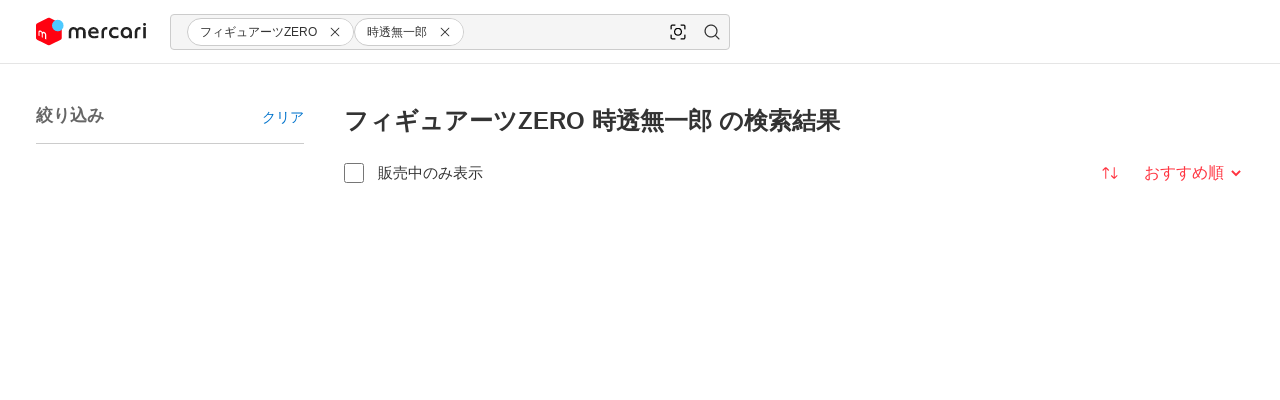

--- FILE ---
content_type: application/javascript
request_url: https://web-jp-assets-v2.mercdn.net/_next/static/chunks/77407-4cd5c4c583ef39d7.js
body_size: 2799
content:
try{let e="undefined"!=typeof window?window:"undefined"!=typeof global?global:"undefined"!=typeof globalThis?globalThis:"undefined"!=typeof self?self:{},r=(new e.Error).stack;r&&(e._sentryDebugIds=e._sentryDebugIds||{},e._sentryDebugIds[r]="23d3bd1f-4f5a-49f2-9446-e51428725422",e._sentryDebugIdIdentifier="sentry-dbid-23d3bd1f-4f5a-49f2-9446-e51428725422")}catch(e){}"use strict";(self.webpackChunk_N_E=self.webpackChunk_N_E||[]).push([[77407],{13747:(e,r,t)=>{t.d(r,{A:()=>P});var a=t(91844),l=t(69831),n={label:"label__c6fba56c",removeButton:"removeButton__c6fba56c",disabled:"disabled__c6fba56c",active:"active__c6fba56c",labelText:"labelText__c6fba56c",shadow:"shadow__c6fba56c",inputLabel:"inputLabel__c6fba56c",action:"action__c6fba56c",icon:"icon__c6fba56c",truncation:"truncation__c6fba56c",colorIcon:"colorIcon__c6fba56c",colorIconBorder:"colorIconBorder__c6fba56c",input:"input__c6fba56c"};let o=({colorIcon:e,colorIconBorder:r,icon:t})=>a.createElement(a.Fragment,null,t&&!e&&a.createElement("span",{className:n.icon},t),e&&!t&&a.createElement("span",{className:(0,l.default)(n.icon,n.colorIcon,{[n.colorIconBorder]:r}),style:{"--colorIcon":e}},t)),c=({children:e,truncation:r})=>a.createElement("span",{className:(0,l.default)(n.labelText,{[n.truncation]:r})},e),i=({children:e,colorIcon:r,colorIconBorder:t,icon:i,onClick:b,truncation:f,variant:m})=>a.createElement(b?"button":"span",{className:(0,l.default)(n.label,{[n.action]:"action"===m}),onClick:b,type:b?"button":void 0},a.createElement(o,{colorIcon:r,colorIconBorder:t,icon:i}),a.createElement(c,{truncation:f},e)),b=({children:e,colorIcon:r,colorIconBorder:t,icon:i,onChange:b,truncation:f,variant:m,type:s,value:d,name:p,checked:u})=>a.createElement("label",{className:(0,l.default)(n.label,n.inputLabel,{[n.action]:"action"===m})},a.createElement("input",{className:n.input,onChange:b,type:s,value:d,name:p,checked:u}),a.createElement(o,{colorIcon:r,colorIconBorder:t,icon:i}),a.createElement(c,{truncation:f},e));var f=t(31129),m=t(44801),s=Object.defineProperty,d=Object.getOwnPropertySymbols,p=Object.prototype.hasOwnProperty,u=Object.prototype.propertyIsEnumerable,y=(e,r,t)=>r in e?s(e,r,{enumerable:!0,configurable:!0,writable:!0,value:t}):e[r]=t,v=(e,r)=>{for(var t in r||(r={}))p.call(r,t)&&y(e,t,r[t]);if(d)for(var t of d(r))u.call(r,t)&&y(e,t,r[t]);return e},O=(e,r)=>{var t={};for(var a in e)p.call(e,a)&&0>r.indexOf(a)&&(t[a]=e[a]);if(null!=e&&d)for(var a of d(e))0>r.indexOf(a)&&u.call(e,a)&&(t[a]=e[a]);return t};let _=(0,m.rl)((e,r)=>{var{checked:t,children:o,className:c,disabled:i,label:b,onRemove:m,removable:s,removeButtonLabel:d,shadow:p,variant:u}=e,y=O(e,["checked","children","className","disabled","label","onRemove","removable","removeButtonLabel","shadow","variant"]);return a.createElement("div",v({ref:r,className:(0,l.default)("merChip",{[n.active]:"active"===u||t,[n.disabled]:i,[n.shadow]:p},c),"aria-label":b},y),o,s&&a.createElement("button",{className:n.removeButton,onClick:m,"aria-label":d},a.createElement(f.W,{size:"xsmall"})))});var E=Object.defineProperty,h=Object.getOwnPropertySymbols,C=Object.prototype.hasOwnProperty,w=Object.prototype.propertyIsEnumerable,j=(e,r,t)=>r in e?E(e,r,{enumerable:!0,configurable:!0,writable:!0,value:t}):e[r]=t,I=(e,r)=>{for(var t in r||(r={}))C.call(r,t)&&j(e,t,r[t]);if(h)for(var t of h(r))w.call(r,t)&&j(e,t,r[t]);return e},g=(e,r)=>{var t={};for(var a in e)C.call(e,a)&&0>r.indexOf(a)&&(t[a]=e[a]);if(null!=e&&h)for(var a of h(e))0>r.indexOf(a)&&w.call(e,a)&&(t[a]=e[a]);return t};let N=e=>"type"in e&&"value"in e&&"name"in e&&"checked"in e,P=(0,m.rl)((e,r)=>{var{label:t,className:l,children:n,icon:o,colorIcon:c,colorIconBorder:f,removable:m,variant:s,disabled:d,shadow:p,truncation:u,onClick:y,onRemove:v}=e,O=g(e,["label","className","children","icon","colorIcon","colorIconBorder","removable","variant","disabled","shadow","truncation","onClick","onRemove"]);let E=n||t;if(N(O)){let{type:e,value:t,name:n,checked:i,onChange:y}=O,h=g(O,["type","value","name","checked","onChange"]);return a.createElement(_,I({className:l,checked:i,removable:m,variant:s,disabled:d,shadow:p,onRemove:v,ref:r},h),a.createElement(b,{colorIcon:c,colorIconBorder:f,icon:o,onChange:y,truncation:u,type:e,value:t,name:n,checked:i},E))}return a.createElement(_,I({className:l,removable:m,variant:s,disabled:d,shadow:p,onRemove:v,ref:r},O),a.createElement(i,{colorIcon:c,colorIconBorder:f,icon:o,onClick:y,truncation:u,variant:s},E))})},16544:(e,r,t)=>{t.d(r,{P:()=>m});var a=t(91844),l=t(77549),n=Object.defineProperty,o=Object.getOwnPropertySymbols,c=Object.prototype.hasOwnProperty,i=Object.prototype.propertyIsEnumerable,b=(e,r,t)=>r in e?n(e,r,{enumerable:!0,configurable:!0,writable:!0,value:t}):e[r]=t,f=(e,r)=>{for(var t in r||(r={}))c.call(r,t)&&b(e,t,r[t]);if(o)for(var t of o(r))i.call(r,t)&&b(e,t,r[t]);return e};let m=e=>a.createElement(l.G,f({},e),a.createElement("circle",{cx:"12",cy:"5.9",r:"1.4"}),a.createElement("circle",{cx:"12",cy:"18.1",r:"1.4"}),a.createElement("circle",{cx:"12",cy:"12",r:"1.4"}))},22328:(e,r,t)=>{t.d(r,{O:()=>m});var a=t(91844),l=t(77549),n=Object.defineProperty,o=Object.getOwnPropertySymbols,c=Object.prototype.hasOwnProperty,i=Object.prototype.propertyIsEnumerable,b=(e,r,t)=>r in e?n(e,r,{enumerable:!0,configurable:!0,writable:!0,value:t}):e[r]=t,f=(e,r)=>{for(var t in r||(r={}))c.call(r,t)&&b(e,t,r[t]);if(o)for(var t of o(r))i.call(r,t)&&b(e,t,r[t]);return e};let m=e=>a.createElement(l.G,f({},e),a.createElement("path",{d:"M12.7,11.71V6a.7.7,0,1,0-1.4,0v6.29l4.45,4.45a.7.7,0,0,0,.49.2.74.74,0,0,0,.5-.2.71.71,0,0,0,0-1Z"}),a.createElement("path",{d:"M12,2A10,10,0,1,0,22,12,10,10,0,0,0,12,2Zm0,18.6A8.6,8.6,0,1,1,20.6,12,8.61,8.61,0,0,1,12,20.6Z"}))},46862:(e,r,t)=>{t.d(r,{c:()=>p});var a=t(91844),l=t(69831),n=t(44801),o={block:"block__ee6226d3"},c=Object.defineProperty,i=Object.getOwnPropertySymbols,b=Object.prototype.hasOwnProperty,f=Object.prototype.propertyIsEnumerable,m=(e,r,t)=>r in e?c(e,r,{enumerable:!0,configurable:!0,writable:!0,value:t}):e[r]=t,s=(e,r)=>{for(var t in r||(r={}))b.call(r,t)&&m(e,t,r[t]);if(i)for(var t of i(r))f.call(r,t)&&m(e,t,r[t]);return e},d=(e,r)=>{var t={};for(var a in e)b.call(e,a)&&0>r.indexOf(a)&&(t[a]=e[a]);if(null!=e&&i)for(var a of i(e))0>r.indexOf(a)&&f.call(e,a)&&(t[a]=e[a]);return t};let p=(0,n.rl)((e,r)=>{let{display:t="inline",children:n,className:c}=e,i=d(e,["display","children","className"]);return a.createElement("div",s({className:(0,l.default)("merBreadcrumbList",{[o.block]:"block"===t},c),role:"list",ref:r},i),n)})},64608:(e,r,t)=>{t.d(r,{W:()=>u});var a=t(91844),l=t(69831),n=t(77218),o=t(44801),c={actionSheet:"actionSheet__f8030176",content:"content__f8030176",openAnimation:"openAnimation__f8030176",closeAnimation:"closeAnimation__f8030176"},i=Object.defineProperty,b=Object.getOwnPropertySymbols,f=Object.prototype.hasOwnProperty,m=Object.prototype.propertyIsEnumerable,s=(e,r,t)=>r in e?i(e,r,{enumerable:!0,configurable:!0,writable:!0,value:t}):e[r]=t,d=(e,r)=>{for(var t in r||(r={}))f.call(r,t)&&s(e,t,r[t]);if(b)for(var t of b(r))m.call(r,t)&&s(e,t,r[t]);return e},p=(e,r)=>{var t={};for(var a in e)f.call(e,a)&&0>r.indexOf(a)&&(t[a]=e[a]);if(null!=e&&b)for(var a of b(e))0>r.indexOf(a)&&m.call(e,a)&&(t[a]=e[a]);return t};let u=(0,o.rl)((e,r)=>{var{label:t,onClose:o,visible:i=!1,className:b,children:f}=e,m=p(e,["label","onClose","visible","className","children"]);return a.createElement(n.lQ,d({className:(0,l.default)("merActionSheet",b),onClose:o,visible:i,openAnimationClassName:c.openAnimation,closeAnimationClassName:c.closeAnimation},m),a.createElement(n.GJ,{className:c.actionSheet,role:"dialog","aria-modal":"true","aria-label":t,"aria-hidden":!i,tabIndex:-1,ref:r},a.createElement(n.a1,{className:c.content,tabIndex:0},f)))})},68757:(e,r,t)=>{t.d(r,{S:()=>m});var a=t(91844),l=t(77549),n=Object.defineProperty,o=Object.getOwnPropertySymbols,c=Object.prototype.hasOwnProperty,i=Object.prototype.propertyIsEnumerable,b=(e,r,t)=>r in e?n(e,r,{enumerable:!0,configurable:!0,writable:!0,value:t}):e[r]=t,f=(e,r)=>{for(var t in r||(r={}))c.call(r,t)&&b(e,t,r[t]);if(o)for(var t of o(r))i.call(r,t)&&b(e,t,r[t]);return e};let m=e=>a.createElement(l.G,f({},e),a.createElement("path",{d:"M11.2998 17.9639C10.8308 17.9639 10.4498 17.5839 10.4498 17.1169C10.4498 16.6499 10.8308 16.2699 11.2998 16.2699C11.7688 16.2699 12.1498 16.6499 12.1498 17.1169C12.1498 17.5839 11.7688 17.9639 11.2998 17.9639V17.9639ZM19.3498 16.4169H13.4268C13.1298 15.5219 12.2938 14.8699 11.2998 14.8699C10.3058 14.8699 9.4698 15.5229 9.1728 16.4179H4.7498C4.3628 16.4179 4.0498 16.7309 4.0498 17.1179C4.0498 17.5049 4.3628 17.8179 4.7498 17.8179H9.1728C9.4698 18.7129 10.3058 19.3649 11.2998 19.3649C12.2938 19.3649 13.1298 18.7129 13.4268 17.8179H19.3498C19.7368 17.8179 20.0498 17.5049 20.0498 17.1179C20.0498 16.7309 19.7368 16.4179 19.3498 16.4179V16.4169ZM14.7998 12.8949C14.3308 12.8949 13.9498 12.5149 13.9498 12.0479C13.9498 11.5809 14.3308 11.2009 14.7998 11.2009C15.2688 11.2009 15.6498 11.5809 15.6498 12.0479C15.6498 12.5149 15.2688 12.8949 14.7998 12.8949ZM19.3498 11.3479H16.9268C16.6298 10.4529 15.7938 9.80086 14.7998 9.80086C13.8058 9.80086 12.9698 10.4529 12.6728 11.3479H4.7498C4.3628 11.3479 4.0498 11.6619 4.0498 12.0479C4.0498 12.4349 4.3628 12.7489 4.7498 12.7489H12.6728C12.9698 13.6439 13.8058 14.2959 14.7998 14.2959C15.7938 14.2959 16.6298 13.6439 16.9268 12.7489H19.3498C19.7368 12.7489 20.0498 12.4349 20.0498 12.0489C20.0498 11.6619 19.7368 11.3489 19.3498 11.3489V11.3479ZM9.2998 6.13486C9.7688 6.13486 10.1498 6.51486 10.1498 6.98186C10.1498 7.44886 9.7688 7.82886 9.2998 7.82886C8.8308 7.82886 8.4498 7.44886 8.4498 6.98186C8.4498 6.51486 8.8308 6.13486 9.2998 6.13486ZM4.7498 7.68286H7.1728C7.4698 8.57786 8.3058 9.23086 9.2998 9.23086C10.2938 9.23086 11.1298 8.57786 11.4268 7.68286H19.3498C19.7368 7.68286 20.0498 7.36986 20.0498 6.98286C20.0498 6.59586 19.7368 6.28286 19.3498 6.28286H11.4268C11.1298 5.38786 10.2938 4.73486 9.2998 4.73486C8.3058 4.73486 7.4698 5.38786 7.1728 6.28286H4.7498C4.3628 6.28286 4.0498 6.59586 4.0498 6.98286C4.0498 7.36986 4.3628 7.68286 4.7498 7.68286Z"}))},75025:(e,r,t)=>{t.d(r,{L:()=>O});var a=t(91844),l=t(69831),n=t(44801),o=t(77218),c=t(95638),i=t(1980),b=t(398),f={openAnimation:"openAnimation__1d92fe3f",sideSheet:"sideSheet__1d92fe3f",closeAnimation:"closeAnimation__1d92fe3f",header:"header__1d92fe3f",title:"title__1d92fe3f",content:"content__1d92fe3f",footer:"footer__1d92fe3f"},m=Object.defineProperty,s=Object.getOwnPropertySymbols,d=Object.prototype.hasOwnProperty,p=Object.prototype.propertyIsEnumerable,u=(e,r,t)=>r in e?m(e,r,{enumerable:!0,configurable:!0,writable:!0,value:t}):e[r]=t,y=(e,r)=>{for(var t in r||(r={}))d.call(r,t)&&u(e,t,r[t]);if(s)for(var t of s(r))p.call(r,t)&&u(e,t,r[t]);return e},v=(e,r)=>{var t={};for(var a in e)d.call(e,a)&&0>r.indexOf(a)&&(t[a]=e[a]);if(null!=e&&s)for(var a of s(e))0>r.indexOf(a)&&p.call(e,a)&&(t[a]=e[a]);return t};let O=(0,n.rl)((e,r)=>{var{titleLabel:t,onClose:n,iconVariant:m="close",visible:s=!1,className:d,children:p,footer:u,headerAction:O}=e,_=v(e,["titleLabel","onClose","iconVariant","visible","className","children","footer","headerAction"]);return a.createElement(o.lQ,y({className:(0,l.default)("merSideSheet",d),onClose:n,visible:s,openAnimationClassName:f.openAnimation,closeAnimationClassName:f.closeAnimation},_),a.createElement(o.GJ,{className:(0,l.default)(f.sideSheet),role:"dialog","aria-modal":"true","aria-label":t,"aria-hidden":!s,tabIndex:-1,ref:r},a.createElement("div",{className:f.header},a.createElement(c.q,{circle:!0,label:"Close",onClick:n},"close"===m?a.createElement(b.E,{size:"large"}):a.createElement(i.W,null)),a.createElement("span",{className:f.title},t),O),a.createElement(o.a1,{className:f.content,tabIndex:0},p),u&&a.createElement("div",{className:f.footer},u)))})},87895:(e,r,t)=>{t.d(r,{j:()=>u});var a=t(91844),l=t(69831),n=t(44801),o=t(28413),c={breadcrumbItem:"breadcrumbItem__7f1017d9",lastBreadcrumbItem:"lastBreadcrumbItem__7f1017d9",breadcrumbChevron:"breadcrumbChevron__7f1017d9"},i=Object.defineProperty,b=Object.getOwnPropertySymbols,f=Object.prototype.hasOwnProperty,m=Object.prototype.propertyIsEnumerable,s=(e,r,t)=>r in e?i(e,r,{enumerable:!0,configurable:!0,writable:!0,value:t}):e[r]=t,d=(e,r)=>{for(var t in r||(r={}))f.call(r,t)&&s(e,t,r[t]);if(b)for(var t of b(r))m.call(r,t)&&s(e,t,r[t]);return e},p=(e,r)=>{var t={};for(var a in e)f.call(e,a)&&0>r.indexOf(a)&&(t[a]=e[a]);if(null!=e&&b)for(var a of b(e))0>r.indexOf(a)&&m.call(e,a)&&(t[a]=e[a]);return t};let u=(0,n.rl)((e,r)=>{var{children:t,className:n,isLastItem:i=!1}=e,b=p(e,["children","className","isLastItem"]);return a.createElement(a.Fragment,null,a.createElement("div",d({className:(0,l.default)("merBreadcrumbItem",c.breadcrumbItem,i&&c.lastBreadcrumbItem,n),role:"listitem",ref:r},b),t,!i&&a.createElement(o.b,{size:"xsmall",color:"secondary",className:c.breadcrumbChevron,"aria-hidden":"true","data-testid":"chevron-icon"})))})}}]);

--- FILE ---
content_type: application/javascript
request_url: https://web-jp-assets-v2.mercdn.net/_next/static/chunks/5943-166322eb5637594d.js
body_size: 3222
content:
try{let e="undefined"!=typeof window?window:"undefined"!=typeof global?global:"undefined"!=typeof globalThis?globalThis:"undefined"!=typeof self?self:{},t=(new e.Error).stack;t&&(e._sentryDebugIds=e._sentryDebugIds||{},e._sentryDebugIds[t]="63e14700-00ad-4fd9-b60d-1007562ed646",e._sentryDebugIdIdentifier="sentry-dbid-63e14700-00ad-4fd9-b60d-1007562ed646")}catch(e){}"use strict";(self.webpackChunk_N_E=self.webpackChunk_N_E||[]).push([[5943],{5943:(e,t,i)=>{i.d(t,{G:()=>A});var a=i(33736),s=i(91844),n=i(43357),r=i(3679),d=i(502),l=i(25493),o=i(73817),m=i(29920),c=i(74936),g=i(17909),h=i(13792),p=i(91278),f=i(21828),u=i(33726),x=i(57590),w=i(41280),y=i(19764),j=i(39499),b=i(90052);let I=({item:e,children:t,indexOffset:i,sendLogs:r,target:d,hideItemName:l,hideItemImageAlt:o=!1,withNavigationState:I=!1,withQueryParamsStorage:v=!1,showPromotion:N,isLargeScreen:A,location:C,index:S,initialInView:k})=>{let{t:_}=(0,n.Bd)(["common"]),{isWebCrawler:O}=(0,u.ur)(),{currencySymbol:z}=(0,x.x)(),{isFeatureAvailableInRegion:P}=(0,p.iO)(),{params:T}=(0,f.$A)(),$=P(y.m.AUCTION)&&!!(e.auction||e.auction_info),B=(0,s.useMemo)(()=>$?Number(e.auction?.highestBid??e.auction_info?.highest_bid):Number(e.price),[$,e]),H=I?{partialItem:{name:e.name,price:e.price,thumbnails:e.thumbnails,itemBrand:e.itemBrand,itemSizes:e.itemSizes,shippingPayerId:e.shippingPayerId,status:e.status}}:void 0,D=N(e),E=(0,a.jsx)(b.ql,{"data-testid":"thumbnail-link",to:(0,w.W)(e.id,e.itemType),sendLog:r,target:d,state:H,children:(0,a.jsx)(g.C,{id:e.id,itemType:e.itemType,liked:e.liked,size:"fluid",itemName:e.name,hideItemName:!A||l,hideItemImageAlt:o,alt:e.name,src:e.thumbnails[0],status:e.status,radius:!!A,itemPromotions:e.itemPromotions,shouldShowPromotion:D,...!Number.isNaN(B)&&{price:B},...$&&{currencySymbol:_("common:itemThumbnail.auctionIndicatorWithCurrency",{currencySymbol:z})},onClick:()=>{v&&(0,j.ni)("serpQueryParams",T)}},e.id)});return t?(0,a.jsx)(c.pL,{triggerOnce:!0,initialInView:O||k,rootMargin:"100px 0px",children:({inView:s,ref:n})=>(0,a.jsx)(b.Gl,{"data-testid":"item-cell",ref:n,children:s?t(e,S+i,E):(0,a.jsx)(h.X5,{})},e.id)}):(0,a.jsx)(m._M,{[`location-${C.length}`]:"item_thumbnail",extraParams:{position:String(S)},children:(0,a.jsx)(b.Gl,{"data-testid":"item-cell",children:E},e.id)},e.id)},v=({items:e,colTemplate:t,children:i,indexOffset:s,sendLogs:n,target:r,gap:l,hideItemName:o,hideItemImageAlt:c=!1,withNavigationState:g=!1,withQueryParamsStorage:h=!1,showPromotion:p,itemsPerRow:f})=>{let u=(0,d.Y)(">=large"),{location:x}=(0,m.DX)();return(0,a.jsx)(b.eH,{colTemplate:t,as:"ul",gap:l,children:e.map((e,t)=>(0,a.jsx)(I,{item:e,indexOffset:s,sendLogs:n,target:r,hideItemName:o,hideItemImageAlt:c,withNavigationState:g,withQueryParamsStorage:h,showPromotion:p,isLargeScreen:u,location:x,index:t,initialInView:t<f*(u?6:5),children:i},e.id))})};var N=i(59429);let A=({items:e,itemOverlay:t,numberEachRow:i={lg:5,md:3},"data-testid":m="item-grid",children:c,components:g,sendLogs:h=!1,target:p,gap:f={"<large":"2px"},hideItemName:u=!1,hideItemImageAlt:x=!1,withNavigationState:w=!1,withQueryParamsStorage:y=!1,isLoading:j=!1,showPromotion:I=()=>!1})=>{let{t:A}=(0,n.Bd)(["common"]),C=i[(0,d.Y)(">=large")?"lg":"md"],S=i?{lg:`repeat(${i.lg}, 1fr)`,md:i.md?`repeat(${i.md}, 1fr)`:void 0,sm:i.sm?`repeat(${i.sm}, 1fr)`:void 0}:void 0;return!e||j?(0,a.jsx)(N.E,{colTemplate:S,gap:f}):0===e.length?(0,a.jsx)(r.h,{title:(0,a.jsx)("p",{children:A("common:noItems")})}):(0,a.jsx)(o.wn,{fullScreenOnSmall:!0,marginBottom:!1,children:(0,a.jsx)("div",{id:"item-grid","data-testid":m,children:(0,l.Zx)({items:e,itemsPerRow:C,components:g}).map(e=>{if("items"!==e.type)return(0,a.jsx)(s.Fragment,{children:e.element},e.key);let i=(0,a.jsx)(v,{items:e.items,colTemplate:S,indexOffset:e.indexOffset,sendLogs:h,target:p,gap:f,hideItemName:u,hideItemImageAlt:x,withNavigationState:w,withQueryParamsStorage:y,showPromotion:I,itemsPerRow:C,children:c},e.indexOffset);return t&&0===e.indexOffset?(0,a.jsxs)(b._6,{children:[t,i]},e.indexOffset):i})})})}},13792:(e,t,i)=>{i.d(t,{K2:()=>P,X5:()=>j,_X:()=>k,jk:()=>u,py:()=>S,yt:()=>h});var a=i(33736),s=i(20412),n=i(31622),r=i(69041),d=i(44283),l=i(38061),o=i(52787),m=i(73817);let c=l.Ay.div.withConfig({componentId:"sc-9aaf4f5a-0"})(["flex:1;"]),g=l.Ay.div.withConfig({componentId:"sc-9aaf4f5a-1"})(["display:flex;align-items:center;width:100%;padding:"," 0;"],d.i.spacing["16"]),h=({className:e})=>(0,a.jsxs)(g,{className:e,children:[(0,a.jsx)(s.w,{variant:"rectangle",size:"medium"}),(0,a.jsxs)(c,{className:"mer-spacing-l-16",children:[(0,a.jsx)(s.w,{variant:"text",size:"small",width:"60%",className:"mer-spacing-b-16"}),(0,a.jsx)(s.w,{variant:"text",size:"small"})]})]}),p=l.Ay.div.withConfig({componentId:"sc-9aaf4f5a-2"})(["display:flex;align-items:center;width:100%;height:55px;padding:",";"],d.i.spacing["16"]),f=()=>(0,a.jsxs)(c,{children:[(0,a.jsx)(s.w,{variant:"text",size:"small",width:"60%",className:"mer-spacing-b-16"}),(0,a.jsx)(s.w,{variant:"text",size:"small",width:"40%"})]}),u=()=>(0,a.jsxs)(p,{children:[(0,a.jsx)(n.i,{onChange:()=>{}}),(0,a.jsx)(f,{})]}),x=l.Ay.div.withConfig({componentId:"sc-9aaf4f5a-3"})(["display:flex;flex-direction:column;height:100%;"]),w=(0,l.Ay)(s.w).withConfig({componentId:"sc-9aaf4f5a-4"})(["display:inline-flex;&::after{content:'';display:block;padding-bottom:100%;}"]),y=(0,l.Ay)(s.w).withConfig({componentId:"sc-9aaf4f5a-5"})(["","{display:none;}"],o.$_["<large"]),j=({className:e})=>(0,a.jsxs)(x,{className:e,children:[(0,a.jsx)(w,{variant:"rectangle",size:"fluid"}),(0,a.jsx)(y,{variant:"text",size:"small",className:"mer-spacing-t-16"}),(0,a.jsx)(y,{variant:"text",size:"small",width:"60%",className:"mer-spacing-t-16"})]}),b=l.Ay.div.withConfig({componentId:"sc-9aaf4f5a-6"})([""," ","{","}"],({$marginBottom:e=!0})=>e&&(0,l.AH)(["margin-bottom:",";"],d.i.spacing["32"]),o.$_["<large"],({$marginBottom:e=!0})=>e&&(0,l.AH)(["margin-bottom:",";"],d.i.spacing["24"])),I=(0,l.Ay)(s.w).attrs({variant:"text",width:"40%"}).withConfig({componentId:"sc-9aaf4f5a-7"})(["height:","px !important;","{height:","px !important;","}",""],parseInt(d.i.fontSize["170"],10)*Number(parseFloat(d.i.lineHeight.normal).toFixed(1)),o.$_["<large"],parseInt(d.i.fontSize["120"],10)*Number(parseFloat(d.i.lineHeight.normal).toFixed(1)),({$centeredOnMobile:e})=>e&&(0,l.AH)(["margin-right:auto;margin-left:auto;"]),({$center:e,$centeredOnDesktop:t})=>(e||t)&&(0,l.AH)(["margin-right:auto;margin-left:auto;"])),v=l.Ay.div.withConfig({componentId:"sc-9aaf4f5a-8"})(["display:flex;align-items:center;justify-content:center;height:",";"],d.i.spacing[40]),N=(0,l.Ay)(s.w).attrs({variant:"rectangle",height:"21px",width:"150px"}).withConfig({componentId:"sc-9aaf4f5a-9"})(["margin-right:auto;"]),A=(0,l.Ay)(s.w).attrs({variant:"text",height:d.i.spacing[20],width:"65px"}).withConfig({componentId:"sc-9aaf4f5a-10"})(["margin-left:auto;"]),C=(0,l.Ay)(s.w).attrs({variant:"text",height:d.i.spacing[36],width:"64px"}).withConfig({componentId:"sc-9aaf4f5a-11"})(["> div{border-radius:18px !important;}"]),S=()=>(0,a.jsxs)(r.A,{layout:"horizontal","data-testid":"chip-group-skeleton",children:[(0,a.jsx)(C,{}),(0,a.jsx)(C,{}),(0,a.jsx)(C,{}),(0,a.jsx)(C,{}),(0,a.jsx)(C,{}),(0,a.jsx)(C,{})]}),k=({className:e,withCheckbox:t=!1,withLink:i=!1})=>(0,a.jsxs)(b,{className:e,$marginBottom:!(t||i),children:[(0,a.jsx)(I,{$centeredOnMobile:!0}),(t||i)&&(0,a.jsxs)(v,{children:[t&&(0,a.jsx)(N,{}),i&&(0,a.jsx)(A,{})]})]}),_=(0,l.Ay)(m.Z6).withConfig({componentId:"sc-9aaf4f5a-12"})(["overflow:auto;width:100%;"]),O=(0,l.Ay)(m.Z6).withConfig({componentId:"sc-9aaf4f5a-13"})(["width:212px;padding:",";border-radius:",";border:"," solid var(--alias-color-border-disabled-default);padding:0;"],d.i.spacing["12"],d.i.radius.medium,d.i.border.thin),z=(0,l.Ay)(h).withConfig({componentId:"sc-9aaf4f5a-14"})(["padding:",";"],d.i.spacing["12"]),P=()=>(0,a.jsxs)(_,{className:"mer-spacing-b-24 mer-spacing-t-12",children:[(0,a.jsx)(O,{className:"mer-spacing-r-8",children:(0,a.jsx)(z,{})}),(0,a.jsx)(O,{className:"mer-spacing-r-8",children:(0,a.jsx)(z,{})})]})},25493:(e,t,i)=>{i.d(t,{An:()=>n,Zx:()=>a,vJ:()=>s});let a=({items:e,itemsPerRow:t,components:i})=>{if(!e)return[];if(!i||0===i.length)return[{type:"items",items:e,indexOffset:0}];let a=[...i];a.sort((e,t)=>e.rowNumber-t.rowNumber);let s=[],n=0;for(let i=0;i<a.length;i+=1){let r=a[i],d=Math.max(r.rowNumber-i,0)*t,l=e.slice(n,d);l.length>0&&(s.push({type:"items",items:l,indexOffset:n}),n=d),s.push({type:"component",element:r.element,key:r.key})}return n<e.length&&s.push({type:"items",items:e.slice(n,e.length),indexOffset:n}),s},s=e=>e?e.reduce((e,t)=>t&&Object.keys(t||{}).includes("suggestedItems")&&t.suggestedItems?t.suggestedItems.searchRequest||{}:e,{}):{},n=e=>{if(!e)return{productSuggests:[],title:void 0,legalNotes:[]};let t=e.reduce((e,t)=>{let i=t.engagementArea;return i&&Object.keys(i||[]).includes("productSuggest")&&i.productSuggest&&i.productSuggest.products.length?i.productSuggest.products||{}:e},[]),i=e[0]?.engagementArea?.productSuggest;return{productSuggests:t,title:i?.title,legalNotes:i?.legalNotes}}},59429:(e,t,i)=>{i.d(t,{E:()=>l});var a=i(33736),s=i(13792),n=i(73817),r=i(90052);let d=15,l=({colTemplate:e,count:t=d,gap:i})=>(0,a.jsx)(n.wn,{fullScreenOnSmall:!0,marginBottom:!1,children:(0,a.jsx)(r.eH,{colTemplate:e,as:"ul","data-testid":"item-grid-skeleton",gap:i,children:[...Array(t)].map((e,t)=>(0,a.jsx)(r.Gl,{"data-testid":"item-cell-skeleton",children:(0,a.jsx)(s.X5,{})},`item-cell-skeleton-${t}`))})})}}]);

--- FILE ---
content_type: application/javascript
request_url: https://web-jp-assets-v2.mercdn.net/_next/static/chunks/7426-0295a98430415866.js
body_size: 2449
content:
try{let e="undefined"!=typeof window?window:"undefined"!=typeof global?global:"undefined"!=typeof globalThis?globalThis:"undefined"!=typeof self?self:{},t=(new e.Error).stack;t&&(e._sentryDebugIds=e._sentryDebugIds||{},e._sentryDebugIds[t]="aa978542-1e65-4fb7-a551-c803eb33de39",e._sentryDebugIdIdentifier="sentry-dbid-aa978542-1e65-4fb7-a551-c803eb33de39")}catch(e){}"use strict";(self.webpackChunk_N_E=self.webpackChunk_N_E||[]).push([[7426],{22176:(e,t,i)=>{i.d(t,{O:()=>r,j:()=>l});var r=function(e){return e.MERCARI_ITEM="MERCARI_ITEM",e.MERCARI_SHOP_ITEM="MERCARI_SHOP_ITEM",e}({}),l=function(e){return e.MEDIA_KIND_UNSPECIFIED="MEDIA_KIND_UNSPECIFIED",e.MEDIA_KIND_OPENGRAPH="MEDIA_KIND_OPENGRAPH",e}({})},46715:(e,t,i)=>{i.d(t,{A:()=>n});var r=i(33736),l=i(19445),o=i(48181);let n=({titleLabel:e,alignLeft:t,...i})=>{let n=(0,r.jsx)(l.y,{level:"h1",weight:"bold",size:"xLarge",responsiveAlign:{base:t?"start":"center"},children:e});return(0,r.jsx)(o._,{title:n,paddingInline:"spacing0",...i})}},57870:(e,t,i)=>{i.d(t,{D6:()=>E,XK:()=>I,XX:()=>g,fE:()=>h,gR:()=>f,im:()=>y,xp:()=>b,zb:()=>u});var r=i(93513),l=i(10880),o=i(7837),n=i(22176);function a(e){if(!e||e.length<3)throw Error("Invalid name format")}let c=e=>{let t=e.match(/collections\/([^/]+)\/collectionItems\/([^/]+)/);return a(t),{collectionId:t[1],collectionItemId:t[2]}},s=e=>{let t=e.match(/mycollections\/([^/]+)\/mycollectionItems\/([^/]+)/);return a(t),{profileId:t[1],profileItemId:t[2]}},m=e=>{let t=e.match(/mycollections\/([^/]+)\/collections\/([^/]+)/);return a(t),{profileId:t[1],collectionId:t[2]}},d=e=>{let t=e.match(/mycollections\/([^/]+)/);return!function(e){if(!e||e.length<2)throw Error("Invalid name format")}(t),{profileId:t[1]}},I=e=>{let{profileId:t}=d(e.name);return{id:t,displayName:e.displayName,avatarFileId:e.avatarFileId,backgroundImageFileId:e.backgroundImageFileId,description:e.description,avatarUrl:e.avatarUri,backgroundImageUrl:e.backgroundImageUri,isVisible:e.mycollectionPrivacySettings?.discovery===l.p.DISCOVERY_PUBLIC,isFollowing:e.isFollowing,stats:{collection:Number(e.mycollectionStats?.collectionCount)||0,follower:Number(e.mycollectionStats?.followerCount)||0,following:Number(e.mycollectionStats?.followingCount)||0}}},u=e=>{let t,i;let{name:r,caption:l,mercariItem:o,mercariShopsItem:a,conversionUriPath:c}=e,{profileId:m,profileItemId:d}=s(r);if(o)t=n.O.MERCARI_ITEM,i=o.id;else if(a)t=n.O.MERCARI_SHOP_ITEM,i=a.id;else throw Error("Missing item data: mercariItem or mercariShopsItem");return{profileId:m,id:d,caption:l,associationId:i,associationType:t,conversionUri:c}},f=e=>{let t=u(e),{mercariItem:i}=e,{id:r="",details:l}=i||{},{displayName:o="",isDeactivated:n=!1,photos:a=[],price:c="",thumbnail:s=""}=l||{},m={id:r,isDeactivated:n,name:o,photos:a,price:Number(c),thumbnail:s};return{...t,mercariItemDetail:m}},p=e=>{let t,i;let{name:r,mycollectionItem:l}=e;if(!l)throw Error("Missing item data: mycollectionItem");let{collectionId:o,collectionItemId:a}=c(r),{profileItemId:m}=s(l.name);if(l.mercariItem)t=n.O.MERCARI_ITEM,i=l.mercariItem.id;else if(l.mercariShopsItem)t=n.O.MERCARI_SHOP_ITEM,i=l.mercariShopsItem.id;else throw Error("Missing item data: mercariItem or mercariShopsItem");return{collectionId:o,id:a,profileItemId:m,caption:l.caption,associationId:i,associationType:t,conversionUri:l.conversionUriPath}},h=e=>{let{mycollectionItem:t}=e;if(!t)throw Error("Missing item data: mycollectionItem");if(!t.mercariItem)throw Error("Missing item data: mercariItem");let i=p(e),{displayName:r,price:l,thumbnail:o,photos:n,isDeactivated:a}=t.mercariItem.details,c={id:t.mercariItem.id,name:r,price:Number(l),thumbnail:o,photos:n,isDeactivated:a};return{...i,mercariItemDetail:c}},E=e=>{let{profileId:t,collectionId:i}=m(e.name),l=e.collectionStats?Number(e.collectionStats.collectionItemCount):0,o=e.collectionStats?Number(e.collectionStats.likeCount):0,a=e.collectionStats?Number(e.collectionStats.collectionSearchCount):0,c=e.collectionPrivacySettings?.discovery===r.J.DISCOVERY_PUBLIC,s=e.mediaFiles.map(e=>({url:e.uri,kind:n.j[e.kind]||n.j.MEDIA_KIND_UNSPECIFIED,mimeType:e.mimeType})),d=e.collectionItems.map(p);return{id:i,profileId:t,title:e.displayName,caption:e.caption,stats:{items:l,likes:o,searches:a},mediaFiles:s,isVisible:c,thumbnailItems:d,isLiked:e.isLiked}},g=e=>{let t=e.collectionItems.map(e=>{let t=h(e);return{id:t.mercariItemDetail.id,associationType:t.associationType,src:t.mercariItemDetail.thumbnail,isDeactivated:t.mercariItemDetail.isDeactivated}});return{...E(e),thumbnailItems:t,thumbnailItemsWithDetails:t}},b=e=>{let t=E(e),i=e.collectionItems.map(h).map(({associationId:e,associationType:t,mercariItemDetail:i})=>({id:e,associationType:t,src:i.thumbnail,isDeactivated:i.isDeactivated}));return{...t,thumbnailItemsWithDetails:i}},y=e=>{let t=e=>{switch(e){case o.S.ITEM_TYPE_MERCARI:return n.O.MERCARI_ITEM;case o.S.ITEM_TYPE_BEYOND:return n.O.MERCARI_SHOP_ITEM;default:throw Error(`Unsupported item type: ${e}`)}},i=e.name.split("/").pop()||"",r=e.condition,l=e.suggestedItems.map(e=>({id:e.id,name:e.name,price:e.price,thumbnailUrl:e.thumbnailUri,itemType:t(e.itemType)}));return{id:i,displayName:e.displayName,caption:e.caption,conditionLabel:e.conditionLabel,condition:r,suggestedItems:l,affiliateId:e.affiliateId}}},66756:(e,t,i)=>{i.d(t,{U:()=>d});var r=i(91844),l=i(14587),o=i(33726),n=i(90668),a=i(9501);let c=(e={})=>(0,a.bq)("/services/collection/v1/mycollections:isCreated",{},{...e,axiosConfig:{method:"get"}});var s=i(73192),m=i(97911);let d=()=>{let[e,t]=(0,l.fp)(m.V),[i,a]=(0,l.fp)(m.b),{isWebCrawler:d}=(0,o.ur)(),I=(0,s.h)(),{data:u,error:f,isValidating:p}=c({noFetch:!I||null!==e});(0,r.useEffect)(()=>{I?!u||f||p||t(u.isCreated):t(!1)},[I,u,f,p,t]);let{data:h,error:E,isValidating:g}=(0,n.N)({},{noFetch:!I||null===e||!1===e||!!i});return(0,r.useEffect)(()=>{!h||E||g||a(h)},[h,E,g,a]),{error:f||E,isValidating:!(d||!1===e||i),hasRegisteredMyCollectionUser:e,myCollectionUser:i}}},70627:(e,t,i)=>{i.d(t,{D:()=>l});var r=i(65466);class l extends r.m{constructor(e="ACL restriction does not allow access to this page"){super({msg:e,status:401,shouldReport:!1})}}},90557:(e,t,i)=>{i.d(t,{N:()=>r});function r(e){return t=>(i,r,l)=>t(i,r&&((...t)=>{let i=r(...t);return i instanceof Promise?i.then(t=>e(t)):e(i)}),l)}},90668:(e,t,i)=>{i.d(t,{N:()=>n});var r=i(9501),l=i(57870),o=i(90557);let n=(e={},t)=>{let{profileId:i}=e||{};return(0,r.bq)(`/services/collection/v1/mycollections/${i??"-"}`,{},{...t,axiosConfig:{method:"get"},swrConfig:{...t?.swrConfig,use:[(0,o.N)(l.XK)]}})}},91997:(e,t,i)=>{i.d(t,{M:()=>E,O:()=>g});var r=i(33736),l=i(91844),o=i(14587),n=i(1885),a=i(26666),c=i(91278),s=i(97599),m=i(47153),d=i(23120),I=i(64361),u=i(47152),f=i(27206),p=i(29187),h=i(70627);let E=({children:e,featureId:t})=>{let i=(0,I.Q)(),{isFeatureAvailable:n}=(0,c.iO)(),a=(0,o.md)(s.Yf)===p.nV.SingleFactor,m=(0,u.Vy)(),f=(0,d.D)();if((0,l.useEffect)(()=>{!i&&f&&m(!0)},[m,i,f]),!i)return null;if(a&&!t||t&&!n(t))throw new h.D;return(0,r.jsx)(r.Fragment,{children:e})};function g({auth:e,hasNavBar:t,hasFooter:i,simple:l,contentWrapperSize:o,defaultPageName:c,children:s,sendScreenDisplay:I,showAffiliateToolbar:u,featureId:p,showShopsIntroduction:h,clientOnly:g=!1}){let b=(0,d.D)(),{pathname:y}=(0,m.u)();return g&&!b?null:(0,r.jsx)(f.iW,{contentWrapperSize:o,hasNavBar:t,hasFooter:i,simple:l,defaultPageName:c,sendScreenDisplay:I,showAffiliateToolbar:u,showShopsIntroduction:h,children:(0,r.jsx)(n.t,{fallback:(0,r.jsx)(a.q,{}),children:e?(0,r.jsx)(E,{featureId:p,children:s}):s},y)})}},97911:(e,t,i)=>{i.d(t,{V:()=>o,b:()=>l});var r=i(68607);let l=(0,r.eU)(null);l.debugLabel="myCollectionUserAtom";let o=(0,r.eU)(null);o.debugLabel="hasRegisteredMyCollectionUserAtom"}}]);

--- FILE ---
content_type: application/javascript
request_url: https://web-jp-assets-v2.mercdn.net/_next/static/chunks/69909-cd4a5f14ac7c08ce.js
body_size: 2946
content:
try{let e="undefined"!=typeof window?window:"undefined"!=typeof global?global:"undefined"!=typeof globalThis?globalThis:"undefined"!=typeof self?self:{},a=(new e.Error).stack;a&&(e._sentryDebugIds=e._sentryDebugIds||{},e._sentryDebugIds[a]="709cbee2-cb1c-4229-9c99-5f3a3762beaf",e._sentryDebugIdIdentifier="sentry-dbid-709cbee2-cb1c-4229-9c99-5f3a3762beaf")}catch(e){}"use strict";(self.webpackChunk_N_E=self.webpackChunk_N_E||[]).push([[69909],{7837:(e,a,t)=>{t.d(a,{S:()=>l});var l=function(e){return e.ITEM_TYPE_UNSPECIFIED="ITEM_TYPE_UNSPECIFIED",e.ITEM_TYPE_MERCARI="ITEM_TYPE_MERCARI",e.ITEM_TYPE_BEYOND="ITEM_TYPE_BEYOND",e}({})},9683:(e,a,t)=>{t.d(a,{d:()=>s});var l=t(69831),n=t(91844),i=t(44801),r=t(14746),c={disabled:"disabled__8589c946",label:"label__8589c946",subLabel:"subLabel__8589c946",toggleSwitchContainer:"toggleSwitchContainer__8589c946",labelContainer:"labelContainer__8589c946"};let s=(0,i.rl)(({label:e,subLabel:a,disabled:t=!1,children:i},s)=>n.createElement(r.i.Provider,{value:{disabled:t}},n.createElement("label",{className:`merToggleSwitchRow ${(0,l.default)(t&&c.disabled)}`,ref:s},n.createElement("div",{className:c.labelContainer},n.createElement("div",{className:c.label},e),n.createElement("div",{className:c.subLabel},a)),n.createElement("div",{className:c.toggleSwitchContainer},i))))},10880:(e,a,t)=>{t.d(a,{p:()=>l});var l=function(e){return e.DISCOVERY_UNSPECIFIED="DISCOVERY_UNSPECIFIED",e.DISCOVERY_PUBLIC="DISCOVERY_PUBLIC",e.DISCOVERY_PRIVATE="DISCOVERY_PRIVATE",e}({})},19445:(e,a,t)=>{t.d(a,{y:()=>m});var l=t(3518),n=t(33736),i=t(12234),r=t(40432),c=t(18851);let s={x4Large:"h1",x3Large:"h2",x2Large:"h3",xLarge:"h4"},o=(0,i.Fj)({variants:{level:{h1:{fontSize:{base:"heading.PC.h1",smOnly:"heading.SP.h1"}},h2:{fontSize:{base:"heading.PC.h2",smOnly:"heading.SP.h2"}},h3:{fontSize:{base:"heading.PC.h3",smOnly:"heading.SP.h3"}},h4:{fontSize:{base:"heading.PC.h4",smOnly:"heading.SP.h4"}}}}}),m=e=>{var{children:a,level:t="h1",weight:i="regular",size:m,align:d,responsiveAlign:E,css:_,state:u,style:I,overflowWrap:b}=e,S=(0,l.c)(e,["children","level","weight","size","align","responsiveAlign","css","state","style","overflowWrap"]);return(0,n.jsx)(r.U,(0,l.b)((0,l.a)({},S),{as:t,css:[o.raw({level:m?s[m]:t}),c.xC.raw({weight:i,align:d}),c.oF.raw({variant:"primary",state:u}),E?{textAlign:(0,l.a)({base:d},E)}:void 0,c.sl.raw({overflowWrap:b}),_],children:a}))}},29349:(e,a,t)=>{t.d(a,{EV:()=>l,HQ:()=>n,WY:()=>i});var l=function(e){return e.LIST_COLLECTIONS_VIEW_UNSPECIFIED="LIST_COLLECTIONS_VIEW_UNSPECIFIED",e.LIST_COLLECTIONS_VIEW_BASIC="LIST_COLLECTIONS_VIEW_BASIC",e.LIST_COLLECTIONS_VIEW_WITH_ITEM_DETAILS="LIST_COLLECTIONS_VIEW_WITH_ITEM_DETAILS",e.LIST_COLLECTIONS_VIEW_WITH_3_ACTIVE_ITEM_DETAILS="LIST_COLLECTIONS_VIEW_WITH_3_ACTIVE_ITEM_DETAILS",e}({}),n=function(e){return e.STATE_UNSPECIFIED="STATE_UNSPECIFIED",e.STATE_SUCCESS="STATE_SUCCESS",e}({}),i=function(e){return e.STATE_UNSPECIFIED="STATE_UNSPECIFIED",e.STATE_SUCCESS="STATE_SUCCESS",e}({})},46493:(e,a,t)=>{t.d(a,{b:()=>L});var l=t(91844),n=t(69831),i=t(46718),r=t(96152),c=t(8223),s=t(28396),o=t(44801),m=t(59131),d=t(22328),E=t(59724),_=t(58723),u=t(61338),I={container:"container__97a42da1",thumbnail:"thumbnail__97a42da1",content:"content__97a42da1",itemLabel:"itemLabel__97a42da1",twoLinesItemLabel:"twoLinesItemLabel__97a42da1",itemPrice:"itemPrice__97a42da1",itemPriceLabel:"itemPriceLabel__97a42da1",discountedOldPrice:"discountedOldPrice__97a42da1",discountedNewPrice:"discountedNewPrice__97a42da1",discountedRightArrowIcon:"discountedRightArrowIcon__97a42da1",itemTag:"itemTag__97a42da1",metaContainer:"metaContainer__97a42da1",metaItem:"metaItem__97a42da1",iconText:"iconText__97a42da1",informationLabel:"informationLabel__97a42da1",labelText:"labelText__97a42da1",icon:"icon__97a42da1",supplementalText:"supplementalText__97a42da1",srOnly:"srOnly__97a42da1"},b=Object.defineProperty,S=Object.getOwnPropertySymbols,p=Object.prototype.hasOwnProperty,T=Object.prototype.propertyIsEnumerable,C=(e,a,t)=>a in e?b(e,a,{enumerable:!0,configurable:!0,writable:!0,value:t}):e[a]=t,v=(e,a)=>{for(var t in a||(a={}))p.call(a,t)&&C(e,t,a[t]);if(S)for(var t of S(a))T.call(a,t)&&C(e,t,a[t]);return e},f=(e,a)=>{var t={};for(var l in e)p.call(e,l)&&0>a.indexOf(l)&&(t[l]=e[l]);if(null!=e&&S)for(var l of S(e))0>a.indexOf(l)&&T.call(e,l)&&(t[l]=e[l]);return t};let g=({discounted:e,item:a,baseDataTestId:t})=>{if(Number.isFinite(null==a?void 0:a.price)||(null==a?void 0:a.formattedPrice)){let n=null;return n=e?l.createElement(l.Fragment,null,l.createElement(r.C,{value:e.oldPrice,formattedValue:e.formattedOldPrice,currencySymbol:null==a?void 0:a.currencySymbol,strikethrough:!0,className:I.discountedOldPrice,"data-testid":t&&`${t}-originalPrice`,"aria-hidden":"true"}),l.createElement(m.d,{className:I.discountedRightArrowIcon,size:"xsmall","aria-hidden":"true",color:"primary"}),l.createElement(s._,{element:"span",color:null==e?void 0:e.discountedType},l.createElement(r.C,{value:e.newPrice,formattedValue:e.formattedNewPrice,currencySymbol:null==a?void 0:a.currencySymbol,className:I.discountedNewPrice,"data-testid":t&&`${t}-price`,"aria-hidden":"true"})),l.createElement("span",{className:I.srOnly},"通常価格: \xa5",null==e?void 0:e.oldPrice,"; 現在価格: \xa5",null==e?void 0:e.newPrice)):l.createElement(r.C,{"data-testid":t&&`${t}-price`,value:null==a?void 0:a.price,formattedValue:null==a?void 0:a.formattedPrice,currencySymbol:null==a?void 0:a.currencySymbol}),l.createElement("div",{className:I.itemPrice},l.createElement(s._,{element:"span",bold:!0},n),(null==a?void 0:a.priceLabel)?l.createElement("span",{className:I.itemPriceLabel},a.priceLabel):null)}return(null==a?void 0:a.price)==="-"?l.createElement("span",{className:I.itemPrice},"￥-"):null},L=(0,o.rl)((e,a)=>{var{itemThumbnail:t,item:r,metaData:o,discounted:m,top:b,bottom:S,className:p,displayTwoLinesItemLabel:T}=e,C=f(e,["itemThumbnail","item","metaData","discounted","top","bottom","className","displayTwoLinesItemLabel"]);let L=C["data-testid"],N=(null==r?void 0:r.informationLabelType)||"attention";return l.createElement("div",v({className:(0,n.default)("merItemObject",p),ref:a},C),l.createElement("div",{className:I.container,"aria-label":null==r?void 0:r.label},l.createElement(i.y,{radius:!0,className:I.thumbnail,src:null==t?void 0:t.src,srcWebp:null==t?void 0:t.srcWebp,alt:(null==t?void 0:t.alt)||"",sticker:null==t?void 0:t.sticker,stickerLabel:null==t?void 0:t.stickerLabel,size:(null==t?void 0:t.size)||"medium"}),l.createElement("div",{className:I.content},b,(null==r?void 0:r.tagLabel)&&l.createElement(c.f,{className:I.itemTag,type:null==r?void 0:r.tagType,label:null==r?void 0:r.tagLabel}),l.createElement("span",{"data-testid":L&&`${L}-itemLabel`,className:(0,n.default)(I.itemLabel,T&&I.twoLinesItemLabel)},null==r?void 0:r.label),l.createElement(s._,{color:"secondary",className:I.supplementalText},null==r?void 0:r.supplementalText),l.createElement(g,{discounted:m,item:r,baseDataTestId:L}),o?l.createElement("div",{className:I.metaContainer},Number.isInteger(o.like)?l.createElement("span",{className:I.metaItem},l.createElement(u.Y,{size:"xsmall",color:"primary"}),l.createElement("span",{className:I.iconText},o.like)):null,Number.isInteger(o.comment)?l.createElement("span",{className:I.metaItem},l.createElement(E.G,{size:"xsmall",color:"primary"}),l.createElement("span",{className:I.iconText},o.comment)):null,Number.isInteger(o.view)?l.createElement("span",{className:I.metaItem},l.createElement(_.J,{size:"xsmall",color:"primary"}),l.createElement("span",{className:I.iconText},o.view)):null,o.time?l.createElement("span",{className:I.metaItem},l.createElement(d.O,{size:"xsmall",color:"primary"}),l.createElement("span",{className:I.iconText},o.time)):null):null,(null==r?void 0:r.informationLabel)?l.createElement("span",{className:I.informationLabel},(null==r?void 0:r.informationLabelIcon)&&l.createElement("div",{className:I.icon},l.cloneElement(r.informationLabelIcon,{size:"xsmall",color:N})),l.createElement(s._,{className:I.labelText,color:N},r.informationLabel)):null,S)))})},48181:(e,a,t)=>{t.d(a,{_:()=>s});var l=t(3518),n=t(33736),i=t(31876),r=t(63605);let c=i.AH.raw({paddingBlock:"spacing16","& > *:nth-child(2)":{flexShrink:0,maxWidth:"sectionTitle.optionalContainer.maxWidth"}}),s=e=>{var{title:a,caption:t,trailingContent:i,paddingInline:s="spacing16",css:o,style:m}=e,d=(0,l.c)(e,["title","caption","trailingContent","paddingInline","css","style"]);return(0,n.jsxs)(r.s,(0,l.b)((0,l.a)({},d),{gap:"spacing16",direction:"row",justify:"space-between",align:"center",minWidth:"size0",paddingInline:s,css:o?[c,o]:c,children:[(0,n.jsxs)(r.s,{gap:"spacing2",direction:"column",children:[a,t]}),i]}))}},59131:(e,a,t)=>{t.d(a,{d:()=>d});var l=t(91844),n=t(77549),i=Object.defineProperty,r=Object.getOwnPropertySymbols,c=Object.prototype.hasOwnProperty,s=Object.prototype.propertyIsEnumerable,o=(e,a,t)=>a in e?i(e,a,{enumerable:!0,configurable:!0,writable:!0,value:t}):e[a]=t,m=(e,a)=>{for(var t in a||(a={}))c.call(a,t)&&o(e,t,a[t]);if(r)for(var t of r(a))s.call(a,t)&&o(e,t,a[t]);return e};let d=e=>l.createElement(n.G,m({},e),l.createElement("path",{d:"M19,12v0a1.6,1.6,0,0,0-.52-1.15l-6-5.63a.7.7,0,1,0-1,1l5.41,5.09H5.7a.7.7,0,0,0,0,1.4H17l-5.41,5.09a.71.71,0,0,0,0,1,.7.7,0,0,0,.51.22.68.68,0,0,0,.48-.19l5.92-5.57A1.65,1.65,0,0,0,19,12v0Z"}))},93513:(e,a,t)=>{t.d(a,{J:()=>l});var l=function(e){return e.DISCOVERY_UNSPECIFIED="DISCOVERY_UNSPECIFIED",e.DISCOVERY_PUBLIC="DISCOVERY_PUBLIC",e.DISCOVERY_UNLISTED="DISCOVERY_UNLISTED",e.DISCOVERY_PRIVATE="DISCOVERY_PRIVATE",e}({})}}]);

--- FILE ---
content_type: application/javascript
request_url: https://web-jp-assets-v2.mercdn.net/_next/static/chunks/33616-349e4aa97b4f1bbc.js
body_size: 4528
content:
try{let e="undefined"!=typeof window?window:"undefined"!=typeof global?global:"undefined"!=typeof globalThis?globalThis:"undefined"!=typeof self?self:{},r=(new e.Error).stack;r&&(e._sentryDebugIds=e._sentryDebugIds||{},e._sentryDebugIds[r]="c55e02d3-13ce-409c-b5ef-86e48839f075",e._sentryDebugIdIdentifier="sentry-dbid-c55e02d3-13ce-409c-b5ef-86e48839f075")}catch(e){}(self.webpackChunk_N_E=self.webpackChunk_N_E||[]).push([[33616],{16553:(e,r,t)=>{"use strict";t.d(r,{A:()=>u});var a=t(91844),l=t(77549),i=Object.defineProperty,n=Object.getOwnPropertySymbols,o=Object.prototype.hasOwnProperty,c=Object.prototype.propertyIsEnumerable,s=(e,r,t)=>r in e?i(e,r,{enumerable:!0,configurable:!0,writable:!0,value:t}):e[r]=t,d=(e,r)=>{for(var t in r||(r={}))o.call(r,t)&&s(e,t,r[t]);if(n)for(var t of n(r))c.call(r,t)&&s(e,t,r[t]);return e};let u=e=>a.createElement(l.G,d({},e),a.createElement("path",{fillRule:"evenodd",clipRule:"evenodd",d:"M9.14051 2C7.61122 2.00203 6.12288 2.49434 4.89403 3.40463C3.66517 4.31492 2.76056 5.59524 2.31302 7.05757C1.86548 8.51991 1.8986 10.0872 2.40751 11.5293C2.91642 12.9715 3.8743 14.2124 5.14051 15.07V17.3C5.1405 17.3928 5.15893 17.4846 5.19473 17.5702C5.23053 17.6558 5.28299 17.7334 5.34906 17.7985C5.41512 17.8637 5.49347 17.915 5.57956 17.9496C5.66564 17.9842 5.75775 18.0013 5.85051 18H12.4305C12.5233 18.0013 12.6154 17.9842 12.7015 17.9496C12.7875 17.915 12.8659 17.8637 12.932 17.7985C12.998 17.7334 13.0505 17.6558 13.0863 17.5702C13.1221 17.4846 13.1405 17.3928 13.1405 17.3V15.07C14.4067 14.2124 15.3646 12.9715 15.8735 11.5293C16.3824 10.0872 16.4155 8.51991 15.968 7.05757C15.5205 5.59524 14.6158 4.31492 13.387 3.40463C12.1581 2.49434 10.6698 2.00203 9.14051 2ZM13.1405 13.28C12.7164 13.6782 12.2383 14.0148 11.7205 14.28V16.6H6.56051V14.29C6.04267 14.0248 5.56466 13.6882 5.14051 13.29C4.31788 12.4934 3.75184 11.4693 3.51492 10.349C3.278 9.22865 3.38099 8.06308 3.81069 7.00165C4.24039 5.94022 4.97723 5.03126 5.9268 4.39124C6.87636 3.75123 7.99539 3.40932 9.14051 3.40932C10.2856 3.40932 11.4047 3.75123 12.3542 4.39124C13.3038 5.03126 14.0406 5.94022 14.4703 7.00165C14.9 8.06308 15.003 9.22865 14.7661 10.349C14.5292 11.4693 13.9631 12.4934 13.1405 13.29V13.28ZM11.4306 19.4999H6.85063C6.66928 19.4945 6.49309 19.5607 6.3602 19.6843C6.22732 19.8078 6.14843 19.9787 6.14062 20.1599C6.15091 20.4122 6.21083 20.6599 6.31696 20.8889C6.42308 21.1179 6.57332 21.3238 6.75908 21.4947C6.94484 21.6656 7.16248 21.7982 7.39954 21.8849C7.6366 21.9716 7.88843 22.0107 8.14062 21.9999H10.1406C10.3928 22.0107 10.6446 21.9716 10.8817 21.8849C11.1188 21.7982 11.3364 21.6656 11.5222 21.4947C11.7079 21.3238 11.8582 21.1179 11.9643 20.8889C12.0704 20.6599 12.1303 20.4122 12.1406 20.1599C12.1328 19.9787 12.0539 19.8078 11.921 19.6843C11.7882 19.5607 11.612 19.4945 11.4306 19.4999ZM20.0016 4H21.3016C21.4872 4 21.6653 4.07375 21.7965 4.20503C21.9278 4.3363 22.0016 4.51435 22.0016 4.7C22.0016 4.88565 21.9278 5.0637 21.7965 5.19497C21.6653 5.32625 21.4872 5.4 21.3016 5.4H20.0016V6.7C20.0016 6.88565 19.9278 7.0637 19.7965 7.19497C19.6653 7.32625 19.4872 7.4 19.3016 7.4C19.1159 7.4 18.9379 7.32625 18.8066 7.19497C18.6753 7.0637 18.6016 6.88565 18.6016 6.7V5.4H17.3016C17.1159 5.4 16.9379 5.32625 16.8066 5.19497C16.6753 5.0637 16.6016 4.88565 16.6016 4.7C16.6016 4.51435 16.6753 4.3363 16.8066 4.20503C16.9379 4.07375 17.1159 4 17.3016 4H18.6016V2.7C18.6016 2.51435 18.6753 2.3363 18.8066 2.20503C18.9379 2.07375 19.1159 2 19.3016 2C19.4872 2 19.6653 2.07375 19.7965 2.20503C19.9278 2.3363 20.0016 2.51435 20.0016 2.7V4Z"}))},17992:(e,r,t)=>{"use strict";t.d(r,{C:()=>u});var a=t(91844),l=t(77549),i=Object.defineProperty,n=Object.getOwnPropertySymbols,o=Object.prototype.hasOwnProperty,c=Object.prototype.propertyIsEnumerable,s=(e,r,t)=>r in e?i(e,r,{enumerable:!0,configurable:!0,writable:!0,value:t}):e[r]=t,d=(e,r)=>{for(var t in r||(r={}))o.call(r,t)&&s(e,t,r[t]);if(n)for(var t of n(r))c.call(r,t)&&s(e,t,r[t]);return e};let u=e=>a.createElement(l.G,d({},e),a.createElement("path",{d:"M7.75,5.34A1.16,1.16,0,0,0,7,5l-.1,0L6.8,5a1.24,1.24,0,0,0-.74.32L3.21,8.13a.7.7,0,0,0,0,1,.7.7,0,0,0,.5.21.67.67,0,0,0,.49-.2l2-2V18.3a.7.7,0,1,0,1.4,0V7.16l2,1.94a.7.7,0,0,0,1,0,.71.71,0,0,0,0-1Z"}),a.createElement("path",{d:"M20.8,14.88a.7.7,0,0,0-1,0l-2,2V5.7a.7.7,0,1,0-1.4,0V16.84l-2-1.95a.7.7,0,0,0-1,1l2.83,2.76a1.28,1.28,0,0,0,.62.3.85.85,0,0,0,.22,0,.6.6,0,0,0,.24-.05,1.2,1.2,0,0,0,.61-.29l2.85-2.79A.7.7,0,0,0,20.8,14.88Z"}))},30706:(e,r,t)=>{"use strict";t.d(r,{P:()=>a});var a=function(e){return e.TAG_TYPE_UNSPECIFIED="TAG_TYPE_UNSPECIFIED",e.TAG_TYPE_KEYWORD="TAG_TYPE_KEYWORD",e}({})},34831:(e,r,t)=>{"use strict";t.d(r,{Y:()=>u});var a=t(91844),l=t(77549),i=Object.defineProperty,n=Object.getOwnPropertySymbols,o=Object.prototype.hasOwnProperty,c=Object.prototype.propertyIsEnumerable,s=(e,r,t)=>r in e?i(e,r,{enumerable:!0,configurable:!0,writable:!0,value:t}):e[r]=t,d=(e,r)=>{for(var t in r||(r={}))o.call(r,t)&&s(e,t,r[t]);if(n)for(var t of n(r))c.call(r,t)&&s(e,t,r[t]);return e};let u=e=>a.createElement(l.G,d({},e),a.createElement("path",{d:"M3,9.6l.07,0,.07,0a.9.9,0,0,0,.28,0h0a1,1,0,0,0,.35-.06l2.38-.86a.7.7,0,0,0,.42-.9.71.71,0,0,0-.9-.42l-1,.35a8.29,8.29,0,0,1,15,1.42.7.7,0,0,0,.66.47.62.62,0,0,0,.23,0A.69.69,0,0,0,21,8.77,9.7,9.7,0,0,0,3.39,7.33L3,6.2a.7.7,0,0,0-1.32.48L2.51,9A1,1,0,0,0,3,9.6Z"}),a.createElement("path",{d:"M22.34,16.69l-.85-2.35a1,1,0,0,0-.52-.57,1,1,0,0,0-.78,0l-2.38.86a.7.7,0,0,0,.48,1.32l1.1-.4a8.29,8.29,0,0,1-15.33-.74.7.7,0,1,0-1.32.46,9.7,9.7,0,0,0,17.91.92l.37,1a.72.72,0,0,0,.66.46.67.67,0,0,0,.24,0A.7.7,0,0,0,22.34,16.69Z"}))},39305:(e,r,t)=>{"use strict";t.d(r,{A:()=>f});var a=t(91844),l=t(69831),i={labelContainer:"labelContainer__f21f9183",merRadioLabel:"merRadioLabel__f21f9183",disabled:"disabled__f21f9183",fullWidth:"fullWidth__f21f9183"},n=Object.defineProperty,o=Object.getOwnPropertySymbols,c=Object.prototype.hasOwnProperty,s=Object.prototype.propertyIsEnumerable,d=(e,r,t)=>r in e?n(e,r,{enumerable:!0,configurable:!0,writable:!0,value:t}):e[r]=t,u=(e,r)=>{for(var t in r||(r={}))c.call(r,t)&&d(e,t,r[t]);if(o)for(var t of o(r))s.call(r,t)&&d(e,t,r[t]);return e},p=(e,r)=>{var t={};for(var a in e)c.call(e,a)&&0>r.indexOf(a)&&(t[a]=e[a]);if(null!=e&&o)for(var a of o(e))0>r.indexOf(a)&&s.call(e,a)&&(t[a]=e[a]);return t};let f=e=>{var{label:r,subLabel:t,image:n,className:o,disabled:c,fullWidth:s,children:d}=e,f=p(e,["label","subLabel","image","className","disabled","fullWidth","children"]);return a.createElement("label",u({className:(0,l.default)(i.merRadioLabel,{[i.fullWidth]:s,[i.disabled]:c},o)},f),d,n&&a.createElement(a.Fragment,null,n),(r||t)&&a.createElement("div",{className:i.labelContainer},r&&r,t&&t))}},56937:(e,r,t)=>{"use strict";t.d(r,{T:()=>a});var a=function(e){return e.AD_FEEDBACK_TYPE_UNSPECIFIED="AD_FEEDBACK_TYPE_UNSPECIFIED",e.AD_FEEDBACK_TYPE_FRAUDULENT="AD_FEEDBACK_TYPE_FRAUDULENT",e.AD_FEEDBACK_TYPE_SEXUAL="AD_FEEDBACK_TYPE_SEXUAL",e.AD_FEEDBACK_TYPE_UNPLEASANT="AD_FEEDBACK_TYPE_UNPLEASANT",e.AD_FEEDBACK_TYPE_SPAM="AD_FEEDBACK_TYPE_SPAM",e.AD_FEEDBACK_TYPE_VIOLENT_OR_PROHIBITED="AD_FEEDBACK_TYPE_VIOLENT_OR_PROHIBITED",e}({})},56987:e=>{var r=function(e){var r=/[\\^$.*+?()[\]{}|]/g,t=RegExp(r.source);return e&&t.test(e)?e.replace(r,"\\$&"):e},t=function(e){return"string"==typeof e},a=function(e){var r=[];return e.forEach(function(e){Array.isArray(e)?r=r.concat(e):r.push(e)}),r};e.exports=function(e,l,i){return Array.isArray(e)||(e=[e]),a(e.map(function(e){return t(e)?function(e,a,l){var i=0,n=0;if(""===e)return e;if(!e||!t(e))throw TypeError("First argument to react-string-replace#replaceString must be a string");var o=a;!(o instanceof RegExp)&&(o=RegExp("("+r(o)+")","gi"));for(var c=e.split(o),s=1,d=c.length;s<d;s+=2){if(void 0===c[s]||void 0===c[s-1]){console.warn("reactStringReplace: Encountered undefined value during string replacement. Your RegExp may not be working the way you expect.");continue}n=c[s].length,i+=c[s-1].length,c[s]=l(c[s],s,i),i+=n}return c}(e,l,i):e}))}},61372:(e,r,t)=>{"use strict";t.d(r,{x:()=>n});var a=t(34752),l=t(33736),i=t(56421);let n=e=>(0,l.jsx)(i.z,(0,a.b)((0,a.a)({},e),{children:(0,l.jsx)("svg",{xmlns:"http://www.w3.org/2000/svg",children:(0,l.jsx)("path",{d:"M16.08 19.707a.95.95 0 0 1-1.372 0l-6.788-7a1.02 1.02 0 0 1 0-1.414l6.788-7a.95.95 0 0 1 1.372 0c.378.39.378 1.024 0 1.414L9.947 12l6.133 6.293c.378.39.378 1.024 0 1.414"})})}));n.displayName="ChevronLeftOutline"},63797:(e,r,t)=>{"use strict";t.d(r,{V:()=>h});var a=t(3518),l=t(33736),i=t(41098),n=t(31876),o=t(12234);let c={"avatar.large.height":"96px","avatar.large.width":"96px","avatar.medium.height":"64px","avatar.medium.width":"64px","avatar.small.height":"48px","avatar.small.width":"48px","avatar.xSmall.height":"32px","avatar.xSmall.width":"32px"};var s=t(22878),d=t(68337);let u=(0,n.AH)({margin:"auto"}),p=(0,o.Fj)({base:{fontSize:d.U.large,fontWeight:"bold"},variants:{size:{xSmall:{fontSize:d.U.xSmall},small:{fontSize:d.U.small},medium:{fontSize:d.U.medium},large:{}},border:{true:{border:"basicPrimaryDefaultThin"}}}}),f={xSmall:"small",small:"medium",medium:"large",large:"xLarge",xLarge:"xLarge"},b=(e,r)=>r?{maxHeight:`avatar.${e}.width`,maxWidth:`avatar.${e}.width`}:{height:`avatar.${e}.width`,width:`avatar.${e}.width`},m=(e,r=!1)=>{let t=r?"maxHeight":"height",a=r?"maxWidth":"width",l={[t]:{},[a]:{}};for(let r in e)Object.hasOwn(e,r)&&l[t]&&l[a]&&(l[t][r]=`avatar.${e[r]}.width`,l[a][r]=`avatar.${e[r]}.width`);return l},h=e=>{var{size:r,responsiveSize:t,radius:n,border:o,shrink:d=!1,style:h,css:E}=e,g=(0,a.c)(e,["size","responsiveSize","radius","border","shrink","style","css"]);let C=r?{height:c[`avatar.${r}.height`].slice(0,-2),width:c[`avatar.${r}.width`].slice(0,-2)}:void 0,v=r?b(r):void 0,_=t?m(t,d):void 0;return(0,l.jsx)(s._,(0,a.b)((0,a.a)((0,a.a)({},g),C),{errorIndicator:r&&(0,l.jsx)(i.h,{className:u,size:f[r]}),pictureCss:[p.raw(),{borderRadius:n}],css:[p.raw({size:r,border:o}),{borderRadius:n},d?void 0:{flexShrink:0},v,_,E]}))}},67038:(e,r,t)=>{"use strict";t.d(r,{A:()=>b});var a=t(91844),l=t(69831),i=t(44801),n={merRadio:"merRadio__7162dd9c"},o=Object.defineProperty,c=Object.getOwnPropertySymbols,s=Object.prototype.hasOwnProperty,d=Object.prototype.propertyIsEnumerable,u=(e,r,t)=>r in e?o(e,r,{enumerable:!0,configurable:!0,writable:!0,value:t}):e[r]=t,p=(e,r)=>{for(var t in r||(r={}))s.call(r,t)&&u(e,t,r[t]);if(c)for(var t of c(r))d.call(r,t)&&u(e,t,r[t]);return e},f=(e,r)=>{var t={};for(var a in e)s.call(e,a)&&0>r.indexOf(a)&&(t[a]=e[a]);if(null!=e&&c)for(var a of c(e))0>r.indexOf(a)&&d.call(e,a)&&(t[a]=e[a]);return t};let b=(0,i.rl)((e,r)=>{var{checked:t,onChange:i,disabled:o,className:c,label:s=""}=e,d=f(e,["checked","onChange","disabled","className","label"]);let u=void 0!==t&&void 0!==i;return a.createElement("input",p({ref:r,className:(0,l.default)(n.merRadio,c),type:"radio","aria-checked":u?t?"true":"false":void 0,"aria-label":s||void 0,disabled:o,"aria-disabled":o?"true":"false",checked:t,onChange:i},d))})},72339:(e,r,t)=>{"use strict";t.d(r,{k:()=>n});var a=t(34752),l=t(33736),i=t(56421);let n=e=>(0,l.jsx)(i.z,(0,a.b)((0,a.a)({},e),{children:(0,l.jsx)("svg",{xmlns:"http://www.w3.org/2000/svg",children:(0,l.jsx)("path",{d:"M7.92 4.293a.95.95 0 0 1 1.372 0l6.788 7c.378.39.378 1.024 0 1.414l-6.788 7a.95.95 0 0 1-1.372 0 1.02 1.02 0 0 1 0-1.414L14.053 12 7.92 5.707a1.02 1.02 0 0 1 0-1.414"})})}));n.displayName="ChevronRightOutline"},83811:(e,r,t)=>{"use strict";t.d(r,{$:()=>s});var a=t(3518),l=t(33736),i=t(31876),n=t(63605);let o=i.AH.raw({cursor:"pointer",border:"basicPrimaryDefaultThin",minWidth:"chip.large.minWidth",height:"chip.large.minHeight",paddingBlock:"spacing4",paddingInline:"spacing8",fontSize:"button.small",lineHeight:"small",backgroundColorWithStates:"basic.tertiary",borderColorWithStates:"basic.primary",colorWithStatesOnBackground:"basic.primary",componentBorderRadius:"chip.large.minHeight",focus:!0,_pressed:{backgroundColorWithStates:"accent.secondary",borderColorWithStates:"accent.primary"}}),c=(0,i.AH)({flexGrow:1,justifyContent:"center",minWidth:"size0",marginInline:"spacing4",ellipsis:!0,"&:not(:first-child)":{marginInlineStart:"spacing6"}}),s=e=>{var{style:r,type:t="button",label:i,icon:s,selected:d,onClick:u}=e,p=(0,a.c)(e,["style","type","label","icon","selected","onClick"]);return(0,l.jsxs)(n.s,(0,a.b)((0,a.a)({},p),{as:"button",type:t,onClick:u,"aria-pressed":d,align:"center",css:o,children:[s||null,(0,l.jsx)("span",{className:c,children:i})]}))}},94549:(e,r,t)=>{"use strict";t.d(r,{L:()=>E});var a=t(91844),l=t(44801),i=t(77218),n=t(69831),o=t(95638),c=t(398),s={merInformationPopup:"merInformationPopup",popup:"popup__e582c559",closeButton:"closeButton__e582c559",inner:"inner__e582c559",body:"body__e582c559",content:"content__e582c559",center:"center__e582c559",left:"left__e582c559",title:"title__e582c559",footer:"footer__e582c559",merButton:"merButton"},d=Object.defineProperty,u=Object.getOwnPropertySymbols,p=Object.prototype.hasOwnProperty,f=Object.prototype.propertyIsEnumerable,b=(e,r,t)=>r in e?d(e,r,{enumerable:!0,configurable:!0,writable:!0,value:t}):e[r]=t,m=(e,r)=>{for(var t in r||(r={}))p.call(r,t)&&b(e,t,r[t]);if(u)for(var t of u(r))f.call(r,t)&&b(e,t,r[t]);return e},h=(e,r)=>{var t={};for(var a in e)p.call(e,a)&&0>r.indexOf(a)&&(t[a]=e[a]);if(null!=e&&u)for(var a of u(e))0>r.indexOf(a)&&f.call(e,a)&&(t[a]=e[a]);return t};let E=(0,l.rl)((e,r)=>{let{className:t,visible:l=!1,titleLabel:d,bodyAlign:u="center",media:p,onClose:f,footer:b,children:E}=e,g=h(e,["className","visible","titleLabel","bodyAlign","media","onClose","footer","children"]);return a.createElement(i.lQ,m({className:(0,n.default)("merInformationPopup",t),onClose:f,visible:l},g),a.createElement(i.GJ,{role:"dialog",className:s.popup,"aria-modal":"true","aria-label":d,"aria-hidden":!l,tabIndex:-1,ref:r},a.createElement(o.q,{circle:!0,variant:"inverse",className:s.closeButton,label:"Close button",onClick:f},a.createElement(c.E,{size:"large"})),a.createElement("div",{className:s.inner},p||null,a.createElement("div",{className:s.body},(d||E)&&a.createElement("div",{className:(0,n.default)(s.content,s[u])},d&&a.createElement("span",{className:s.title},d),E&&a.createElement(i.a1,{tabIndex:0},E)),b&&a.createElement("div",{className:s.footer},b)))))})}}]);

--- FILE ---
content_type: application/javascript
request_url: https://web-jp-assets-v2.mercdn.net/_next/static/JiiHX4xlLPMTk1yFxXfGw/_buildManifest.js
body_size: 4963
content:
self.__BUILD_MANIFEST=function(c,e,a,s,l,o,t,i,d,n,r,u,p,h,f,b,k,g,m,j,_,I,y,v,w,B,F,A,D,S,q,E,L,M,N,T,U,C,H,R,P,x,z,G,J,K,O,Q,V,W,X,Y,Z,$,cc,ce,ca,cs,cl,co,ct,ci,cd,cn,cr,cu,cp,ch,cf,cb,ck,cg,cm,cj,c_,cI,cy,cv,cw,cB,cF,cA,cD,cS){return{__rewrites:{afterFiles:[],beforeFiles:[],fallback:[]},__routerFilterStatic:{numItems:1,errorRate:1e-4,numBits:20,numHashes:14,bitArray:[1,0,0,d,d,d,d,r,r,d,r,r,r,d,d,r,d,d,d,d]},__routerFilterDynamic:{numItems:d,errorRate:1e-4,numBits:20,numHashes:14,bitArray:[d,d,d,d,d,d,d,r,r,d,r,d,r,r,r,r,r,d,d,r]},"/_error":["static/chunks/pages/_error-fadddd2fcbef1ebf.js"],"/[locale]":[c,e,a,s,l,o,g,j,_,q,H,R,ce,t,i,y,E,P,ca,"static/chunks/pages/[locale]-0ab780cbc0c176f8.js"],"/[locale]/404":[c,e,a,s,l,o,t,i,"static/chunks/pages/[locale]/404-6d61c486168ac0ab.js"],"/[locale]/_devtools_":[c,e,a,s,l,o,"static/chunks/10812-627714306ad7b266.js",t,i,"static/chunks/pages/[locale]/_devtools_-c50aeaa88e5e1416.js"],"/[locale]/_devtools_/access_control":[c,e,a,s,l,o,t,i,"static/chunks/pages/[locale]/_devtools_/access_control-8196619c313d0f34.js"],"/[locale]/_devtools_/dev_sign_in":[c,e,a,s,l,o,t,i,"static/chunks/pages/[locale]/_devtools_/dev_sign_in-55d9ace1f9ff6dc0.js"],"/[locale]/_devtools_/dev_sign_in/tool":[c,e,a,s,l,o,t,i,"static/chunks/pages/[locale]/_devtools_/dev_sign_in/tool-cc4e1e161c938407.js"],"/[locale]/_devtools_/dev_svg":[c,e,a,s,l,o,t,i,"static/chunks/pages/[locale]/_devtools_/dev_svg-040e0178cd0e2f6d.js"],"/[locale]/_devtools_/dynamic_service_routing":[c,e,a,s,l,o,t,i,"static/chunks/pages/[locale]/_devtools_/dynamic_service_routing-a4d8fa4f2394ab57.js"],"/[locale]/_devtools_/local_data":[c,e,a,s,l,o,t,i,"static/chunks/pages/[locale]/_devtools_/local_data-f7359b097264ef0d.js"],"/[locale]/_devtools_/log":[c,e,a,s,l,o,t,i,"static/chunks/pages/[locale]/_devtools_/log-7db790c8fdfb3be5.js"],"/[locale]/_devtools_/log/query":[c,e,a,s,l,o,t,i,"static/chunks/pages/[locale]/_devtools_/log/query-289805ff9227a3f3.js"],"/[locale]/_devtools_/mycollection":[c,e,a,s,l,o,t,i,"static/chunks/pages/[locale]/_devtools_/mycollection-89962432852bb002.js"],"/[locale]/_devtools_/remote_configs":[c,e,a,s,l,o,t,i,"static/chunks/pages/[locale]/_devtools_/remote_configs-7a13d18101111b09.js"],"/[locale]/auction/items/[componentId]":[c,e,a,s,l,o,t,i,"static/chunks/pages/[locale]/auction/items/[componentId]-e931a043470ecefb.js"],"/[locale]/auth/callback":[c,e,a,s,l,o,t,i,"static/chunks/pages/[locale]/auth/callback-dc40b45a8b27979d.js"],"/[locale]/auth/redirect_signin":[c,e,a,s,l,o,t,i,"static/chunks/pages/[locale]/auth/redirect_signin-3240eedeeea2f41a.js"],"/[locale]/auth/redirect_signup":[c,e,a,s,l,o,t,i,"static/chunks/pages/[locale]/auth/redirect_signup-eb45dcf1c60a3c05.js"],"/[locale]/brand/[brandId]":[c,e,a,s,l,o,g,cs,cl,t,i,E,co,"static/chunks/pages/[locale]/brand/[brandId]-380a1739a882cdf9.js"],"/[locale]/brands":[c,e,a,s,l,o,I,t,i,"static/chunks/pages/[locale]/brands-1cea3d9d19e87986.js"],"/[locale]/categories":[c,e,a,s,l,o,k,t,i,"static/chunks/pages/[locale]/categories-83023cdae02e4b99.js"],"/[locale]/category/[categoryId]":[c,e,a,s,l,o,g,cs,cl,t,i,E,co,"static/chunks/pages/[locale]/category/[categoryId]-d89f8312c277e73f.js"],"/[locale]/docomo/callback":[c,e,a,s,l,o,t,i,"static/chunks/pages/[locale]/docomo/callback-14966d183f2e8c15.js"],"/[locale]/docomo/callback/error":[c,e,a,s,l,o,t,i,"static/chunks/pages/[locale]/docomo/callback/error-85b66ebd0ce4edd1.js"],"/[locale]/docomo/callback/success":[c,e,a,s,l,o,t,i,"static/chunks/pages/[locale]/docomo/callback/success-be2d5159bfd5512a.js"],"/[locale]/histories/image":[c,e,a,s,l,o,t,i,"static/chunks/pages/[locale]/histories/image-cda54f7c789a6646.js"],"/[locale]/int/cart":[c,e,a,s,l,o,t,i,"static/chunks/pages/[locale]/int/cart-abbe4bfaf21b651c.js"],"/[locale]/int/cvs_cancel/[id]":[c,e,a,s,l,o,t,i,"static/chunks/pages/[locale]/int/cvs_cancel/[id]-fb47ead320b77741.js"],"/[locale]/int/fake_buyee_checkout":[c,e,a,s,l,o,k,t,i,"static/chunks/pages/[locale]/int/fake_buyee_checkout-c05d0a79f0284ddb.js"],"/[locale]/int/irregular_billing/[id]":[c,e,a,s,l,o,t,i,"static/chunks/pages/[locale]/int/irregular_billing/[id]-18dc64a4ca6936d3.js"],"/[locale]/int/mypage/orders":[c,e,a,s,l,o,u,"static/chunks/85821-7883be5bd4edfb99.js",t,i,ct,"static/chunks/pages/[locale]/int/mypage/orders-36ab2e76b4fa5add.js"],"/[locale]/int/mypage/preferences":[c,e,a,s,l,o,u,"static/chunks/43532-3f40ec4675e9e5f0.js",t,i,ct,"static/chunks/pages/[locale]/int/mypage/preferences-a0492dbae2cdaae2.js"],"/[locale]/int/order/detail/[orderId]":[c,e,a,s,l,o,"static/chunks/63080-0be491e6531c5a25.js",t,i,L,"static/chunks/pages/[locale]/int/order/detail/[orderId]-703b549e42f85599.js"],"/[locale]/int/order/item/[[...orderId]]":["static/chunks/pages/[locale]/int/order/item/[[...orderId]]-4eb72cc1324b23a1.js"],"/[locale]/int/order/shipping_detail/[orderId]":[c,e,a,s,l,o,"static/chunks/65818-8117afa716b83aff.js",t,i,L,"static/chunks/pages/[locale]/int/order/shipping_detail/[orderId]-d93751aa2bfc8665.js"],"/[locale]/int/order/[orderId]":[c,e,a,s,l,o,F,t,i,L,ci,"static/chunks/pages/[locale]/int/order/[orderId]-953d367e3c271c99.js"],"/[locale]/int/order/[orderId]/item/[itemId]":[c,e,a,s,l,o,F,t,i,L,ci,"static/chunks/pages/[locale]/int/order/[orderId]/item/[itemId]-e896ce48347ed743.js"],"/[locale]/int/preferences":[c,e,a,s,l,o,t,i,"static/chunks/pages/[locale]/int/preferences-94504a2be4bcbd0e.js"],"/[locale]/int/purchase/buying_agent/[itemId]":[c,e,a,s,l,o,t,i,"static/chunks/pages/[locale]/int/purchase/buying_agent/[itemId]-e2fc9204479cf51b.js"],"/[locale]/int/purchase/consolidate":[c,e,a,s,l,o,u,k,F,t,i,cd,"static/chunks/pages/[locale]/int/purchase/consolidate-b98a517db7b8602f.js"],"/[locale]/int/purchase/consolidate/coupon":[c,e,a,s,l,o,t,i,cn,"static/chunks/pages/[locale]/int/purchase/consolidate/coupon-53bac64b449648ba.js"],"/[locale]/int/purchase/consolidate/coupon_item":[c,e,a,s,l,o,"static/chunks/27618-a92e7071ee430c5d.js",t,i,"static/chunks/pages/[locale]/int/purchase/consolidate/coupon_item-ffb3076c20931b27.js"],"/[locale]/int/purchase/consolidate/shipping_service":[c,e,a,s,l,o,t,i,cr,"static/chunks/pages/[locale]/int/purchase/consolidate/shipping_service-f3d0de69c6dead78.js"],"/[locale]/int/purchase/coupon/[itemId]":[c,e,a,s,l,o,t,i,cn,"static/chunks/pages/[locale]/int/purchase/coupon/[itemId]-55b56e33e8ce07c0.js"],"/[locale]/int/purchase/shipping_service/[itemId]":[c,e,a,s,l,o,t,i,cr,"static/chunks/pages/[locale]/int/purchase/shipping_service/[itemId]-3ad3f6ac5e9227af.js"],"/[locale]/int/purchase/[itemId]":[c,e,a,s,l,o,u,k,F,t,i,cd,"static/chunks/pages/[locale]/int/purchase/[itemId]-332d3c4a5a44a4c4.js"],"/[locale]/item/[itemId]":[c,e,a,s,l,o,u,k,g,m,I,j,_,v,A,F,q,M,x,H,cu,cp,"static/chunks/98431-f120e57bcf6f3af7.js","static/chunks/10076-666057021dda1e9b.js",t,i,w,z,ch,cf,"static/chunks/pages/[locale]/item/[itemId]-4a8fdbee0e61e7aa.js"],"/[locale]/item/[itemId]/desired_price":[c,e,a,s,l,o,m,"static/chunks/52858-c2491cb43e7fd27e.js",t,i,cb,ck,"static/chunks/pages/[locale]/item/[itemId]/desired_price-9d114db286aa8983.js"],"/[locale]/item/[itemId]/desired_price/create":[c,e,a,s,l,o,m,t,i,ck,"static/chunks/pages/[locale]/item/[itemId]/desired_price/create-0388c7a1131cf6b1.js"],"/[locale]/language":[c,e,a,s,l,o,"static/chunks/6234-39d097bfecb42131.js",t,i,"static/chunks/pages/[locale]/language-773dbbf0def309ec.js"],"/[locale]/line/linkage":[c,e,a,s,l,o,t,i,"static/chunks/pages/[locale]/line/linkage-597ba17dbe04ae00.js"],"/[locale]/line/linkage/callback_error":[c,e,a,s,l,o,t,i,"static/chunks/pages/[locale]/line/linkage/callback_error-24fc5ba2229aed48.js"],"/[locale]/line/linkage/callback_success":[c,e,a,s,l,o,t,i,"static/chunks/pages/[locale]/line/linkage/callback_success-48a41bff8c14d305.js"],"/[locale]/line/linkage/complete":[c,e,a,s,l,o,t,i,"static/chunks/pages/[locale]/line/linkage/complete-665b4f873a475c02.js"],"/[locale]/my_list":[c,e,a,s,l,o,g,j,_,q,R,ce,t,i,y,E,P,ca,"static/chunks/pages/[locale]/my_list-9780fc8a981dc7d1.js"],"/[locale]/mycollection":[c,e,a,s,l,o,k,N,t,i,n,p,b,"static/chunks/pages/[locale]/mycollection-29c7fcbb2f079d93.js"],"/[locale]/mycollection/collection/create":[c,e,a,s,l,o,D,t,i,n,p,b,cg,"static/chunks/pages/[locale]/mycollection/collection/create-293d127d2982bd76.js"],"/[locale]/mycollection/collection/[collectionId]":[c,e,a,s,l,o,g,"static/chunks/42938-16c19161d403973b.js",t,i,n,p,b,G,"static/chunks/pages/[locale]/mycollection/collection/[collectionId]-3da1aed1e49b1cb8.js"],"/[locale]/mycollection/collection/[collectionId]/likers":[c,e,a,s,l,o,t,i,n,p,b,"static/chunks/pages/[locale]/mycollection/collection/[collectionId]/likers-b15114ea6a547b23.js"],"/[locale]/mycollection/collection/[collectionId]/update":[c,e,a,s,l,o,g,D,t,i,n,p,b,G,cg,"static/chunks/pages/[locale]/mycollection/collection/[collectionId]/update-7284b4964d29b4e9.js"],"/[locale]/mycollection/collections":[c,e,a,s,l,o,N,t,i,n,p,b,"static/chunks/pages/[locale]/mycollection/collections-2cb781173b2ea369.js"],"/[locale]/mycollection/item/[profileItemId]":[c,e,a,s,l,o,g,I,M,"static/chunks/50256-e191a214ff3a8d31.js",t,i,n,p,w,z,cf,"static/chunks/pages/[locale]/mycollection/item/[profileItemId]-c8ef205295032103.js"],"/[locale]/mycollection/items":[c,e,a,s,l,o,"static/chunks/29669-ed6279b252de2b5f.js",t,i,n,p,b,"static/chunks/pages/[locale]/mycollection/items-a7e453ce76e164dd.js"],"/[locale]/mycollection/likes":[c,e,a,s,l,o,N,t,i,n,p,b,"static/chunks/pages/[locale]/mycollection/likes-5b0a9fb725472d9e.js"],"/[locale]/mycollection/profile/[profileId]":[c,e,a,s,l,o,k,N,t,i,n,p,b,"static/chunks/pages/[locale]/mycollection/profile/[profileId]-7d8de182335396b4.js"],"/[locale]/mycollection/profile/[profileId]/followers":[c,e,a,s,l,o,cm,t,i,n,p,b,"static/chunks/pages/[locale]/mycollection/profile/[profileId]/followers-3dee37a4f8e7b9cc.js"],"/[locale]/mycollection/profile/[profileId]/following":[c,e,a,s,l,o,cm,t,i,n,p,b,"static/chunks/pages/[locale]/mycollection/profile/[profileId]/following-4c5cd58583d91497.js"],"/[locale]/mycollection/profile/[profileId]/update":[c,e,a,s,l,o,j,t,i,n,p,"static/chunks/pages/[locale]/mycollection/profile/[profileId]/update-384470b6ca2a080e.js"],"/[locale]/mycollection/registration":[c,e,a,s,l,o,t,i,n,p,"static/chunks/pages/[locale]/mycollection/registration-fd946bf3ba6067db.js"],"/[locale]/mycollection/registration/onboarding":[c,e,a,s,l,o,"static/chunks/33239-7534f17d45ec8668.js",t,i,n,p,b,"static/chunks/pages/[locale]/mycollection/registration/onboarding-1f227df6f9dfc403.js"],"/[locale]/mycollection/searches":[c,e,a,s,l,o,g,D,"static/chunks/45875-60dcf522ea65c05d.js",t,i,n,p,b,J,G,"static/chunks/pages/[locale]/mycollection/searches-04795b932a4d464c.js"],"/[locale]/passkey_promotion":[c,e,a,s,l,o,cp,t,i,"static/chunks/pages/[locale]/passkey_promotion-def639258fce3776.js"],"/[locale]/passkey_promotion/mfa":[c,e,a,s,l,o,t,i,B,"static/chunks/pages/[locale]/passkey_promotion/mfa-811413b78075f3c6.js"],"/[locale]/product/[skuId]":[c,e,a,s,l,o,I,A,"static/chunks/19789-fbb16eb4b002376c.js",t,i,w,y,cb,K,cj,"static/chunks/pages/[locale]/product/[skuId]-1dc80c2650d96ddf.js"],"/[locale]/products/[id]":[c,e,a,s,l,o,I,"static/chunks/37564-644bb45774f4dd95.js",t,i,cj,"static/chunks/pages/[locale]/products/[id]-cae8a91f294a806d.js"],"/[locale]/purchase/additional_services/item_authentication/[itemId]":[c,e,a,s,l,o,O,t,i,h,f,Q,"static/chunks/pages/[locale]/purchase/additional_services/item_authentication/[itemId]-d44d2d77788b4762.js"],"/[locale]/purchase/address/add/[itemId]":[c,e,a,s,l,o,t,i,h,f,c_,"static/chunks/pages/[locale]/purchase/address/add/[itemId]-8e82297ecfb772d0.js"],"/[locale]/purchase/address/add/[itemId]/mfa":[c,e,a,s,l,o,t,i,B,"static/chunks/pages/[locale]/purchase/address/add/[itemId]/mfa-cb059a65d68f7b59.js"],"/[locale]/purchase/address/edit/[addressId]":[c,e,a,s,l,o,t,i,h,f,c_,"static/chunks/pages/[locale]/purchase/address/edit/[addressId]-86aaec78f631a7af.js"],"/[locale]/purchase/address/edit/[addressId]/mfa":[c,e,a,s,l,o,t,i,B,"static/chunks/pages/[locale]/purchase/address/edit/[addressId]/mfa-0ebd868beb06201b.js"],"/[locale]/purchase/address/[itemId]":[c,e,a,s,l,o,m,"static/chunks/6806-ca29be71ffda9c7b.js",t,i,h,f,"static/chunks/pages/[locale]/purchase/address/[itemId]-d3d854005c5181be.js"],"/[locale]/purchase/coupon/[itemId]":[c,e,a,s,l,o,t,i,h,f,"static/chunks/pages/[locale]/purchase/coupon/[itemId]-05d24828d4b7e25e.js"],"/[locale]/purchase/credit_card/add/[itemId]":[c,e,a,s,l,o,v,cI,t,i,h,f,S,V,"static/chunks/pages/[locale]/purchase/credit_card/add/[itemId]-2e2a2a4dcc7d6d98.js"],"/[locale]/purchase/error_callback":[c,e,a,s,l,o,t,i,h,f,"static/chunks/pages/[locale]/purchase/error_callback-875a1da98527dee8.js"],"/[locale]/purchase/facility/[itemId]/add":[c,e,a,s,l,o,t,i,h,f,cy,"static/chunks/pages/[locale]/purchase/facility/[itemId]/add-2e765b324768d5c9.js"],"/[locale]/purchase/facility/[itemId]/edit/[addressId]":[c,e,a,s,l,o,t,i,h,f,cy,"static/chunks/pages/[locale]/purchase/facility/[itemId]/edit/[addressId]-0d25454fb326f908.js"],"/[locale]/purchase/payment_method/[itemId]":[c,e,a,s,l,o,v,t,i,h,f,S,V,"static/chunks/pages/[locale]/purchase/payment_method/[itemId]-82adbb6d12f0bf44.js"],"/[locale]/purchase/unattended_delivery/[itemId]":[c,e,a,s,l,o,m,t,i,h,f,W,"static/chunks/pages/[locale]/purchase/unattended_delivery/[itemId]-90930bb9eb14b77d.js"],"/[locale]/purchase/[itemId]":[c,e,a,s,l,o,u,k,m,v,x,O,cv,cw,t,i,h,f,B,S,W,Q,cB,"static/chunks/pages/[locale]/purchase/[itemId]-d1e3d57e00a38faf.js"],"/[locale]/purchase/[itemId]/card_verification":[c,e,a,s,l,o,t,i,h,f,"static/chunks/pages/[locale]/purchase/[itemId]/card_verification-c4d32f63e01a0d6d.js"],"/[locale]/purchase/[itemId]/carrier/error_callback":[c,e,a,s,l,o,t,i,h,f,"static/chunks/pages/[locale]/purchase/[itemId]/carrier/error_callback-7b7b2fd706bf9232.js"],"/[locale]/purchase/[itemId]/mfa":[c,e,a,s,l,o,t,i,B,"static/chunks/pages/[locale]/purchase/[itemId]/mfa-c4c5dfb4582be36f.js"],"/[locale]/purchase/[itemId]/start":[c,e,a,s,l,o,t,i,"static/chunks/pages/[locale]/purchase/[itemId]/start-3490999ac6c9ce9f.js"],"/[locale]/s/[encapsulatedId]":[c,e,a,s,l,o,u,k,I,A,D,cF,t,i,n,w,y,J,K,cA,"static/chunks/pages/[locale]/s/[encapsulatedId]-30704628f2c2bec6.js"],"/[locale]/search":[c,e,a,s,l,o,u,k,I,A,D,cF,t,i,n,w,y,J,K,cA,"static/chunks/pages/[locale]/search-9b763712b20697c6.js"],"/[locale]/shops":[c,e,a,s,l,o,k,_,X,R,t,i,P,cD,"static/chunks/pages/[locale]/shops-e04f1bfab855bd35.js"],"/[locale]/shops/category":[c,e,a,s,l,o,"static/chunks/85662-403daf321f83f765.js",t,i,"static/chunks/pages/[locale]/shops/category-883ae9b4bd456ccc.js"],"/[locale]/shops/category/[categoryId]":[c,e,a,s,l,o,X,"static/chunks/93791-1ef2d4fd80fc4d9b.js",t,i,cD,"static/chunks/pages/[locale]/shops/category/[categoryId]-61d921d075348676.js"],"/[locale]/shops/category/[categoryId]/ranking":[c,e,a,s,l,o,"static/chunks/78673-fed5a1d633fe1e8b.js",t,i,"static/chunks/pages/[locale]/shops/category/[categoryId]/ranking-d820858d9706b213.js"],"/[locale]/shops/product/[productId]":[c,e,a,s,l,o,u,g,m,I,A,q,M,H,cu,"static/chunks/33479-6d75bab0c08c8595.js",t,i,w,y,z,ch,"static/chunks/pages/[locale]/shops/product/[productId]-a8a6042e070c6688.js"],"/[locale]/shops/profile/[shopId]":[c,e,a,s,l,o,_,T,X,"static/chunks/28915-1ddc84923e7049cf.js",t,i,"static/chunks/pages/[locale]/shops/profile/[shopId]-9ff31131627fd33e.js"],"/[locale]/shops/profile/[shopId]/coupon/[couponId]":[c,e,a,s,l,o,u,_,T,"static/chunks/16643-5bb295892c165be7.js",t,i,Y,"static/chunks/pages/[locale]/shops/profile/[shopId]/coupon/[couponId]-3dd26cd4f0f46983.js"],"/[locale]/shops/profile/[shopId]/reviews":[c,e,a,s,l,o,u,g,_,T,M,t,i,Y,"static/chunks/pages/[locale]/shops/profile/[shopId]/reviews-a620102c3b7e009d.js"],"/[locale]/shops/profile/[shopId]/section/[sectionId]":[c,e,a,s,l,o,u,_,T,t,i,Y,"static/chunks/pages/[locale]/shops/profile/[shopId]/section/[sectionId]-44cafb360f79b79b.js"],"/[locale]/signup/purchase/payment_method/[itemId]":[c,e,a,s,l,o,m,v,cI,t,i,h,f,S,V,"static/chunks/pages/[locale]/signup/purchase/payment_method/[itemId]-313b806b618a9ec0.js"],"/[locale]/signup/purchase/[itemId]":[c,e,a,s,l,o,u,k,m,v,x,O,cv,cw,t,i,h,f,B,S,W,Q,cB,"static/chunks/pages/[locale]/signup/purchase/[itemId]-96aa25998e406e49.js"],"/[locale]/todos":[c,e,a,s,l,o,t,i,"static/chunks/pages/[locale]/todos-abb9bccc38f93665.js"],"/[locale]/user/account_close":[c,e,a,s,l,o,t,i,"static/chunks/pages/[locale]/user/account_close-42318ba0abb0ab91.js"],"/[locale]/user/followers/[userId]":[c,e,a,s,l,o,u,j,U,t,i,C,cS,"static/chunks/pages/[locale]/user/followers/[userId]-91d0553bff0601cb.js"],"/[locale]/user/following/[userId]":[c,e,a,s,l,o,u,j,U,t,i,C,cS,"static/chunks/pages/[locale]/user/following/[userId]-9314cd28b5aaace4.js"],"/[locale]/user/profile/[userId]":[c,e,a,s,l,o,m,j,U,t,i,y,C,"static/chunks/pages/[locale]/user/profile/[userId]-3c758a1965fc1022.js"],"/[locale]/user/reviews/[userId]":[c,e,a,s,l,o,u,j,U,"static/chunks/2302-13dbb09e6ed1d7d4.js",t,i,C,"static/chunks/pages/[locale]/user/reviews/[userId]-86e6f0c11d53b9f1.js"],sortedPages:["/_app","/_error","/[locale]","/[locale]/404","/[locale]/_devtools_","/[locale]/_devtools_/access_control","/[locale]/_devtools_/dev_sign_in","/[locale]/_devtools_/dev_sign_in/tool","/[locale]/_devtools_/dev_svg","/[locale]/_devtools_/dynamic_service_routing","/[locale]/_devtools_/local_data","/[locale]/_devtools_/log","/[locale]/_devtools_/log/query","/[locale]/_devtools_/mycollection","/[locale]/_devtools_/remote_configs","/[locale]/auction/items/[componentId]","/[locale]/auth/callback","/[locale]/auth/redirect_signin","/[locale]/auth/redirect_signup","/[locale]/brand/[brandId]","/[locale]/brands","/[locale]/categories","/[locale]/category/[categoryId]","/[locale]/docomo/callback","/[locale]/docomo/callback/error","/[locale]/docomo/callback/success","/[locale]/histories/image","/[locale]/int/cart","/[locale]/int/cvs_cancel/[id]","/[locale]/int/fake_buyee_checkout","/[locale]/int/irregular_billing/[id]","/[locale]/int/mypage/orders","/[locale]/int/mypage/preferences","/[locale]/int/order/detail/[orderId]","/[locale]/int/order/item/[[...orderId]]","/[locale]/int/order/shipping_detail/[orderId]","/[locale]/int/order/[orderId]","/[locale]/int/order/[orderId]/item/[itemId]","/[locale]/int/preferences","/[locale]/int/purchase/buying_agent/[itemId]","/[locale]/int/purchase/consolidate","/[locale]/int/purchase/consolidate/coupon","/[locale]/int/purchase/consolidate/coupon_item","/[locale]/int/purchase/consolidate/shipping_service","/[locale]/int/purchase/coupon/[itemId]","/[locale]/int/purchase/shipping_service/[itemId]","/[locale]/int/purchase/[itemId]","/[locale]/item/[itemId]","/[locale]/item/[itemId]/desired_price","/[locale]/item/[itemId]/desired_price/create","/[locale]/language","/[locale]/line/linkage","/[locale]/line/linkage/callback_error","/[locale]/line/linkage/callback_success","/[locale]/line/linkage/complete","/[locale]/my_list","/[locale]/mycollection","/[locale]/mycollection/collection/create","/[locale]/mycollection/collection/[collectionId]","/[locale]/mycollection/collection/[collectionId]/likers","/[locale]/mycollection/collection/[collectionId]/update","/[locale]/mycollection/collections","/[locale]/mycollection/item/[profileItemId]","/[locale]/mycollection/items","/[locale]/mycollection/likes","/[locale]/mycollection/profile/[profileId]","/[locale]/mycollection/profile/[profileId]/followers","/[locale]/mycollection/profile/[profileId]/following","/[locale]/mycollection/profile/[profileId]/update","/[locale]/mycollection/registration","/[locale]/mycollection/registration/onboarding","/[locale]/mycollection/searches","/[locale]/passkey_promotion","/[locale]/passkey_promotion/mfa","/[locale]/product/[skuId]","/[locale]/products/[id]","/[locale]/purchase/additional_services/item_authentication/[itemId]","/[locale]/purchase/address/add/[itemId]","/[locale]/purchase/address/add/[itemId]/mfa","/[locale]/purchase/address/edit/[addressId]","/[locale]/purchase/address/edit/[addressId]/mfa","/[locale]/purchase/address/[itemId]","/[locale]/purchase/coupon/[itemId]","/[locale]/purchase/credit_card/add/[itemId]","/[locale]/purchase/error_callback","/[locale]/purchase/facility/[itemId]/add","/[locale]/purchase/facility/[itemId]/edit/[addressId]","/[locale]/purchase/payment_method/[itemId]","/[locale]/purchase/unattended_delivery/[itemId]","/[locale]/purchase/[itemId]","/[locale]/purchase/[itemId]/card_verification","/[locale]/purchase/[itemId]/carrier/error_callback","/[locale]/purchase/[itemId]/mfa","/[locale]/purchase/[itemId]/start","/[locale]/s/[encapsulatedId]","/[locale]/search","/[locale]/shops","/[locale]/shops/category","/[locale]/shops/category/[categoryId]","/[locale]/shops/category/[categoryId]/ranking","/[locale]/shops/product/[productId]","/[locale]/shops/profile/[shopId]","/[locale]/shops/profile/[shopId]/coupon/[couponId]","/[locale]/shops/profile/[shopId]/reviews","/[locale]/shops/profile/[shopId]/section/[sectionId]","/[locale]/signup/purchase/payment_method/[itemId]","/[locale]/signup/purchase/[itemId]","/[locale]/todos","/[locale]/user/account_close","/[locale]/user/followers/[userId]","/[locale]/user/following/[userId]","/[locale]/user/profile/[userId]","/[locale]/user/reviews/[userId]"]}}("static/chunks/11129-47388ea2d37e8a0a.js","static/chunks/89081-fc2ebcb969a0cb92.js","static/chunks/10382-2c9471adadc02c62.js","static/chunks/58780-bda2de593f9bc870.js","static/chunks/44323-f6213694c9cfe3c1.js","static/chunks/26879-ad1da76586744efb.js","static/chunks/33245-25734a14766f70cf.js","static/chunks/96667-bec43266b55b64f3.js",1,"static/chunks/7426-0295a98430415866.js",0,"static/chunks/44001-5fa3b07e41c9878b.js","static/chunks/61787-01fe57b1a397749d.js","static/chunks/69305-ec5503bbbc002f58.js","static/chunks/67869-054d6e954b6af45d.js","static/chunks/66145-41a914356740e64c.js","static/chunks/30954-14030eb2a94ee149.js","static/chunks/46726-843204ecf774c25d.js","static/chunks/94513-c8c92468b55d8bf4.js","static/chunks/81384-e410c1543243b267.js","static/chunks/96386-85ac6fec8762cde2.js","static/chunks/2401-d726951469112809.js","static/chunks/5943-166322eb5637594d.js","static/chunks/16745-0e0ff25c13e8f660.js","static/chunks/15135-6d4bc9c9d68fb25b.js","static/chunks/25025-65a549801760d007.js","static/chunks/50157-9ad57cd98e8d7d9f.js","static/chunks/77407-4cd5c4c583ef39d7.js","static/chunks/69909-cd4a5f14ac7c08ce.js","static/chunks/7307-95481c48e223145c.js","static/chunks/22225-db49f9b2e567974a.js","static/chunks/86613-67981d582afe5c2c.js","static/chunks/32949-5a65de3cdff326f8.js","static/chunks/19282-ab1711f65b4c85be.js","static/chunks/51190-295ddabe7264e164.js","static/chunks/4498-2cb26492991fe1af.js","static/chunks/14452-c0b747cfc509a659.js","static/chunks/18516-bf0650f78727f5bf.js","static/chunks/30417-d6f54aa86bce3e89.js","static/chunks/39120-61ec60c232aa7b79.js","static/chunks/95874-8c8937bfea23346c.js","static/chunks/48490-b4f81c88fd7493fe.js","static/chunks/15302-fc6eb6b0247c5b5f.js","static/chunks/59099-8a1bddf0206bf8b4.js","static/chunks/79045-6598c4a44898b5d8.js","static/chunks/22441-360920bf3d245f55.js","static/chunks/98801-fb705f8fa0c1aa59.js","static/chunks/28615-d4375913afae0c17.js","static/chunks/73160-940574e538edf758.js","static/chunks/87830-4a3a7cccdddb8f29.js","static/chunks/71086-eec8380d3c8626a3.js","static/chunks/64333-e4c7dccdc816ac0c.js",1e-4,20,14,"static/chunks/91280-2189547ba758d6e7.js","static/chunks/35282-447aad7c0079def1.js","static/chunks/74672-1a1fae6dfaa5517b.js","static/chunks/90050-0d51c342699f7f81.js","static/chunks/8647-bc07356862bf8763.js","static/chunks/14776-c73bd71f4ad0a980.js","static/chunks/93106-e00993c17ace118d.js","static/chunks/87729-561bcc8620119025.js","static/chunks/72060-7b22a83c5723b6d3.js","static/chunks/31648-a6e3f39863515921.js","static/chunks/90627-4395a62b5a1abb64.js","static/chunks/75772-20db0b9a76d5b015.js","static/chunks/93278-fe5c04dbcdac545d.js","static/chunks/65021-d89d46e04d21e8aa.js","static/chunks/68198-9041948d392c0a2c.js","static/chunks/79621-b994d031b51aa9fd.js","static/chunks/46490-ac5a64734e18f4bb.js","static/chunks/87844-cebf994e01ef9f53.js","static/chunks/39236-2e7ac13a2ed2f3d3.js","static/chunks/72449-af95919e341e1024.js","static/chunks/34405-700da7ae7d20bfdc.js","static/chunks/63317-477f0c34cfd3f8f8.js","static/chunks/64122-cc8174696cbba561.js","static/chunks/25947-12983675f3d76ae9.js","static/chunks/30782-010cf8dc84e894ac.js","static/chunks/33616-349e4aa97b4f1bbc.js","static/chunks/70630-9c4e63ff83207e85.js","static/chunks/39633-d6461d50c667fbbb.js","static/chunks/30351-b060808cf1982b4f.js"),self.__BUILD_MANIFEST_CB&&self.__BUILD_MANIFEST_CB();

--- FILE ---
content_type: application/javascript
request_url: https://web-jp-assets-v2.mercdn.net/_next/static/chunks/22441-360920bf3d245f55.js
body_size: 7329
content:
try{let e="undefined"!=typeof window?window:"undefined"!=typeof global?global:"undefined"!=typeof globalThis?globalThis:"undefined"!=typeof self?self:{},t=(new e.Error).stack;t&&(e._sentryDebugIds=e._sentryDebugIds||{},e._sentryDebugIds[t]="42852162-9be3-49e6-a7b1-7d58701c3369",e._sentryDebugIdIdentifier="sentry-dbid-42852162-9be3-49e6-a7b1-7d58701c3369")}catch(e){}"use strict";(self.webpackChunk_N_E=self.webpackChunk_N_E||[]).push([[22441],{3512:(e,t,r)=>{r.d(t,{k:()=>eS});var i=r(33736),s=r(91844),n=r(43357),a=r(29920),o=r(31868),l=r(14587),d=r(38061),c=r(61759),u=r(1839),h=r(74248),p=r(97911),g=r(66048),m=r(46825),f=r(55358),v=r(91278),_=r(70348),b=r(91072),S=r(26647),x=r(502),w=r(23120),y=r(73257),E=r(64361),I=r(47152),A=r(97635),C=r(66451),j=r(65512),O=r(92552),T=r(78745),k=r(20412),N=r(48806),P=r(64608),D=r(75058),L=r(6224),R=r(73817);let M=({handleDeleteSaveSearch:e,closeOptions:t,handleEditSaveSearch:r})=>{let{t:s}=(0,n.Bd)(["product"]),a=(0,x.Y)("<large")?"center":"left";return(0,i.jsxs)(i.Fragment,{children:[(0,i.jsx)(D.B,{"location-3":"edit_notification","data-testid":"follow-edit-button",align:a,onClick:()=>{t(),r()},children:s("product:followOptions.newNotificationSetting")}),(0,i.jsx)(D.B,{"location-3":"unfollow","data-testid":"follow-delete-button",align:a,onClick:()=>{e(),t()},children:s("product:followOptions.unfollow")})]})},F=({productTitle:e,closeOptions:t,handleDeleteSaveSearch:r,handleEditSaveSearch:s})=>{let{t:a}=(0,n.Bd)(["product"]);return(0,i.jsxs)(i.Fragment,{children:[(0,i.jsx)(j.K,{"data-testid":"follow-mobile-menu",children:(0,i.jsx)(R.Z6,{justifyContent:"center",children:e})}),(0,i.jsx)(M,{handleDeleteSaveSearch:r,handleEditSaveSearch:s,closeOptions:t}),(0,i.jsx)(D.B,{"location-3":"cancel",onClick:()=>t(),align:"center",children:a("product:followOptions.cancel")})]})},B=({skuId:e,isFollowing:t,isLoading:r,handleSaveSearch:o,handleDeleteSaveSearch:l,handleEditSaveSearch:d,handleProductFollowingButtonClick:c})=>{let{data:p}=(0,L.ot)(e),[g,m]=(0,s.useState)(!1),[f,v]=(0,s.useState)(!1),_=(0,x.Y)("<large"),{t:b}=(0,n.Bd)(["product"]),S=()=>{c(),_?v(!f):m(!g)};if(!p)return(0,i.jsx)(u.t,{});let{title:w}=p;return(0,i.jsxs)(a._M,{"location-2":t?"already_followed":"follow",children:[(0,i.jsx)(O._,{menu:(0,i.jsx)(T.$,{separator:!0,style:{width:"240px"},children:(0,i.jsx)(M,{handleDeleteSaveSearch:l,handleEditSaveSearch:d,closeOptions:()=>m(!1)})}),offset:0,visible:g,onClose:()=>m(!1),placement:"bottom-end",style:{width:"100%",minWidth:"208px"},"data-testid":"follow-desktop-menu",children:r?(0,i.jsx)(k.w,{animation:"pulse",color:"middle",line:1,height:"45px",width:"100%",variant:"rectangle"}):(0,i.jsx)(h.J,{fluid:!0,"data-testid":"product-follow-button",intent:t?"tertiary":"primary",onClick:()=>{t?S():o()},children:(0,i.jsxs)(R.Z6,{gap:"4",children:[(0,i.jsx)(N.d,{size:"small",color:t?"primary":"inverse"}),b(t?"product:header.isFollowingProduct":"product:header.followProduct")]})})}),(0,i.jsx)(P.W,{visible:f,onClose:()=>v(!1),children:(0,i.jsx)(T.$,{separator:!0,children:(0,i.jsx)(F,{productTitle:w,closeOptions:()=>v(!1),handleDeleteSaveSearch:l,handleEditSaveSearch:d})})})]})};var $=r(71962),U=r(52787),Y=r(19764),H=r(66494),z=r(66267),X=r(39499),V=r(84920),Q=r(42188),K=r(60634),W=r(80024),G=r(38405),Z=r(31129),J=r(28396),q=r(44283),ee=r(20432),et=r(45715);let er=d.Ay.div.withConfig({componentId:"sc-460e5607-0"})(["position:relative;background:var(--alias-color-background-tertiary-default);border-radius:",";padding:",";box-shadow:0px 5px 10px rgba(32,32,32,0.2);","{::before{content:'';position:absolute;transform-origin:center;border-style:solid;border-width:6px 0 6px 8px;border-color:transparent transparent transparent var(--alias-color-background-tertiary-default);top:-9px;right:24px;transform:rotate(270deg);}}"],q.i.radius.large,q.i.spacing[16],U.$_[">=large"]),ei=(0,d.Ay)(et.y).withConfig({componentId:"sc-460e5607-1"})(["position:absolute;top:",";right:",";"],q.i.spacing[8],q.i.spacing[8]),es=(0,d.Ay)(Z.W).withConfig({componentId:"sc-460e5607-2"})(["fill:var(--alias-color-text-inverse-default);&:hover{fill:var(--alias-color-text-primary-highlight);}"]),en=(0,d.Ay)(J._).withConfig({componentId:"sc-460e5607-3"})(["color:var(--alias-color-text-inverse-default);"]),ea=({title:e,body:t,onHide:r})=>{let{t:a}=(0,n.Bd)(),o=(0,s.useRef)(null);return(0,i.jsxs)(er,{ref:o,children:[(0,i.jsx)(ei,{circle:!0,onClick:r,variant:"transparent",label:a("search:savedSearch.hint.closeButton"),"location-3":"close",children:(0,i.jsx)(es,{size:"small"})}),(0,i.jsx)(en,{className:"mer-spacing-b-8 mer-spacing-r-32",type:"small",bold:!0,children:e}),(0,i.jsx)(en,{type:"small",children:(0,ee.J0)(t)})]})};var eo=r(21828),el=r(57086),ed=r(32296),ec=r(4398),eu=r(32224),eh=r(26383);let ep=d.Ay.div.withConfig({componentId:"sc-6fa568f4-0"})(["position:absolute;top:100%;min-width:60%;transform:translateX(-100%) translateY(20%);"]),eg=()=>{let e=(0,x.Y)(">=large"),{isScrolling:t}=(0,y.$)({target:z.YE()?.documentElement,disabled:e}),{getSearchSessionId:r}=(0,eo.$A)(),n=(0,ec.Uy)(eo.aH),o=r(),l=n===o,[d,u]=(0,s.useState)(!l),{query:h}=(0,el.r)(),p=(0,s.useMemo)(()=>(0,eu.iN)(h),[h]),{data:g}=(0,eh.KE)(),m=g?.components?.find(e=>e.savedSearchSuggestion)||null;if(!d||!m?.savedSearchSuggestion)return null;let f={searchSessionId:o,amount:m.savedSearchSuggestion.intervalInHours},v=(0,i.jsx)(ea,{title:m.savedSearchSuggestion.title,body:m.savedSearchSuggestion.body,onHide:()=>{u(!1),(0,ec.Us)(eo.aH,o)}});return(0,i.jsx)(a._M,{"location-1":(0,ed.g)(p),"location-2":"saved_search_suggestion","location-3":"",extraParams:f,children:(0,i.jsx)(G.$,{children:e?(0,i.jsx)(ep,{"data-testid":"hint-tooltip",children:v}):(0,i.jsx)(c.K,{hide:t,position:"fixed",offset:110,"data-testid":"floating-container",isTranslateYAnimationEnabled:!1,children:v})})})},em=(0,d.Ay)(h.J).withConfig({componentId:"sc-60a254ac-0"})(["flex:7;"]),ef=({disabled:e,onClick:t,label:r,icon:s})=>(0,i.jsxs)(h.J,{className:"mer-spacing-l-16",disabled:e,size:"small",onClick:t,intent:"secondary",children:[s,r]}),ev=({disabled:e,onClick:t,label:r,icon:s})=>{let{getFlag:n}=(0,_.C)(),{isScrolling:a}=(0,y.$)({target:z.YE()?.documentElement}),o=n("CX-12923_MyCollection_SearchQueryCollection"),d=(0,l.md)(p.b),{isFeatureAvailable:u}=(0,v.iO)(),h=u(Y.m.MY_COLLECTION_SAVE_BUTTON);return o&&d&&h?(0,i.jsxs)(em,{disabled:e,onClick:t,"data-testid":"flat-save-search-button",children:[s,r]}):(0,i.jsxs)(c.r,{"data-testid":"floating-save-search-button",disabled:e,onClick:t,offset:U.w7.navigationBottomHeight,hide:a,sendLogs:!0,children:[s,r]})},e_=({t:e,isSearchQueryCollectionFFEnabled:t})=>e(t?"search:savedSearch.buttonShort":"search:savedSearch.button"),eb=({skuId:e,productTitle:t,isFollowing:r,onButtonClick:s,disabled:l,isLoading:d,onHandleDelete:c,onHandleEdit:u,onHandleProductFollowingButtonClick:h})=>{let{t:p}=(0,n.Bd)(["search"]),g=(0,x.Y)(">=large"),{getFlag:m}=(0,_.C)(),f=e_({t:p,isSearchQueryCollectionFFEnabled:m("CX-12923_MyCollection_SearchQueryCollection")});if(e&&t)return(0,i.jsx)(B,{skuId:e,isFollowing:r,isLoading:d,handleSaveSearch:s,handleDeleteSaveSearch:c,handleEditSaveSearch:u,handleProductFollowingButtonClick:h});let v=(0,i.jsx)(o.d,{color:"inherit",size:"xsmall",className:"mer-spacing-r-4"});return(0,i.jsx)(a._M,{"location-3":"save_search_condition",children:g?(0,i.jsx)(ef,{disabled:l,onClick:s,label:f,icon:v}):(0,i.jsx)(ev,{disabled:l,onClick:s,label:f,icon:v})})},eS=({query:e,hide:t,productTitle:r,filterSection:a,sanitizeQueryKeys:o=Q.v,onStartEdit:d,onAfterDelete:c})=>{let h=(0,w.D)(),p=e.sku_ids,{t:v}=(0,n.Bd)(["search","product"]),_=(0,E.Q)(),[x,y]=(0,s.useState)(!1),{data:j,mutate:O,isLoading:T}=(0,S.aD)({},{noFetch:!_}),k=(0,l.Xr)(b.B),N=(0,K._)(e,o),P=JSON.stringify(N),D=(0,I.Vy)({action:H.es.SAVE_SEARCH,key:P}),{config:L,isLoading:R,isDataLoading:M,errorMessage:F,saveSearch:B,deleteSearch:U}=(0,m.P)({searchQuery:N,configValues:{name:r}}),Y=(0,A._T)(),[z,G]=(0,s.useState)(L),[Z,J]=(0,s.useState)(),q=(0,V.jh)(j?.entities.map(e=>e.conditionv2).filter(W.O),N)>=0,ee=p&&r,et=!h||_&&!j||M||q,er=()=>{if(!_){D();return}y(!0)},ei=()=>{O();let e=v("product:saved_searches.createFollowedSuccess"),t=v("search:savedSearch.snackbar.autoCreateSuccess");k({bodyText:ee?e:t,variant:"success"})},es=()=>{let e=v("product:saved_searches.editFollowedSuccess");O();let t=v("search:savedSearch.snackbar.editSuccess");k({bodyText:ee?e:t,variant:"success"})},en=async()=>{if(!_){D();return}await B(L,e=>{G((0,C.pR)(e.data)),J(e.data.id),ei(),er()},()=>{F&&k({bodyText:F,variant:"error"})})},ea=(0,s.useMemo)(()=>j?.entities?.find(e=>e.conditionv2?.skuIds.includes(p??"")),[j,p]),[eo,el]=(0,s.useState)("create"),ed=async()=>{let e=v("product:saved_searches.deletedFollowedSuccess"),t=v("mypage:saved_searches.edit.deletedSuccess");await U(Z??"",()=>{O(),el("create"),k({bodyText:ee?e:t,variant:"success"})},()=>{k({bodyText:v("mypage:saved_searches.edit.deleteFailed"),variant:"error"})}),c?.()};return((0,s.useEffect)(()=>{!et&&(0,H.J0)(H.es.SAVE_SEARCH,P)?q||en():q&&(0,H.G2)()},[P,et,q]),(0,s.useEffect)(()=>{let e=(0,X.$E)(f.Ky);e&&(J(e),er(),(0,X.sn)(f.Ky))},[]),t)?null:(0,i.jsxs)(i.Fragment,{children:[R&&(0,i.jsx)(u.t,{fullScreen:!0}),(0,i.jsx)(eb,{skuId:p,productTitle:r,isFollowing:q,isLoading:T,onButtonClick:en,onHandleDelete:ed,onHandleEdit:()=>{d?.(),er()},onHandleProductFollowingButtonClick:()=>{ea&&(J(ea.id),el("edit"),G((0,C.pR)(ea)))},disabled:et}),!et&&(0,i.jsx)(eg,{}),(0,i.jsx)(g.z,{id:Z,visible:x,modalType:ee?eo:"create",onClose:()=>y(!1),onSuccess:()=>{es()},searchQuery:N,configValues:z,filterSection:a,searchKeyword:ee?(0,$.M7)(Y,N):void 0})]})}},6224:(e,t,r)=>{r.d(t,{$h:()=>u,ot:()=>h});var i=r(29920);r(37364);var s=r(21828),n=r(81257),a=r(51561),o=r(9501);let l="/v2/productPages",d={itemsPageSize:24},c=e=>{let t=new Set;return e.filter(e=>{let r=t.has(e.itemId);return t.add(e.itemId),!r})},u=(e,t,r,u,h)=>{let{location:p}=(0,i.DX)(),{getSearchSessionId:g}=(0,s.$A)(),m=g(),{data:f=[],...v}=(0,o.Zb)(`${l}/${e}/productListing:filter`,(e,i)=>({...d,itemsNextPageToken:i?.nextPageTokens?.items,attributeFacets:t,staticFacets:u,sort:r}),{throwError:!0,axiosConfig:{method:"post"},...h,createFetcher:e=>([t,r])=>(r.itemsNextPageToken||n.v.log((0,a.f)((0,i.j$)(p),m)),e([t,r]))}),_=c(f.flatMap(e=>e.items)),b={items:!!f[v.size-1]?.nextPageTokens?.items.length};return{data:{...f[v.size-1],onSaleItems:[],items:_},hasNext:b,...v}},h=e=>(0,o.bq)(`${l}/${e}`,{},{throwError:!0,axiosConfig:{method:"get"}})},13467:(e,t,r)=>{r.d(t,{U:()=>g});var i=r(33736),s=r(43357),n=r(17992),a=r(44283),o=r(38061),l=r(26053),d=r(73817);let c=(0,o.Ay)(d.Z6).withConfig({componentId:"sc-d12ccf8b-0"})(["flex-shrink:0;"]),u=o.Ay.label.withConfig({componentId:"sc-d12ccf8b-1"})(["display:inline-flex;position:relative;align-items:center;"]),h=(0,o.Ay)(l.l).withConfig({componentId:"sc-d12ccf8b-2"})(["select{padding:"," !important;padding-left:"," !important;border:0 !important;background:transparent !important;color:var(--alias-color-text-attention-default) !important;font-size:"," !important;text-align-last:right;&:hover{background:var(--component-button-flat-hover) !important;}option{background:var(--alias-color-background-primary-default);}}select + .merIcon{display:none;}"],a.i.spacing["4"],a.i.spacing["32"],a.i.spacing["16"]),p=(0,o.Ay)(n.C).withConfig({componentId:"sc-d12ccf8b-3"})(["position:absolute;left:",";pointer-events:none;"],a.i.spacing["8"]),g=({onChange:e,sort:t,order:r})=>{let{t:n,ready:a}=(0,s.Bd)(["search"]),o=[{id:"score:desc",name:n("search:sortOrder.recommended")},{id:"created_time:desc",name:n("search:sortOrder.createdDescending")},{id:"price:asc",name:n("search:sortOrder.priceAscending")},{id:"price:desc",name:n("search:sortOrder.priceDescending")},{id:"num_likes:desc",name:n("search:sortOrder.likeDescending")}];return(0,i.jsx)(c,{vCenter:!0,justifyContent:"flex-end",children:(0,i.jsxs)(u,{children:[(0,i.jsx)("span",{className:"sr-only",children:n("search:sortLabel")}),(0,i.jsx)(p,{size:"small",color:"attention","aria-hidden":"true"}),(0,i.jsx)(h,{name:"sortOrder",fluid:!1,autoSize:a,size:"small",options:o,value:t&&r?`${t}:${r}`:"score:desc",onChange:t=>{let[r,i]=t.split(":");e({sort:r??"",order:i??""})}})]})})}},20432:(e,t,r)=>{r.d(t,{J0:()=>p,c4:()=>h});var i=r(33736),s=r(28396),n=r(56987),a=r.n(n),o=r(69787);let l=/(\[.+?\]\(https?:\/\/.*?\))/gm,d=/\[(?<label>.+?)\]\((?<href>https?:\/\/.*?)\)/,c=/(\*\*.+?\*\*)/gm,u=/\*\*(?<label>.+?)\*\*/,h=e=>(0,i.jsx)(s._,{element:"pre","data-testid":"privacy_content_body",children:a()(e,l,(e,t)=>{let r=e.match(d);return r&&r.groups?(0,i.jsx)(o.gI,{href:r.groups.href,children:r.groups.label},t):""})}),p=e=>(0,i.jsx)(i.Fragment,{children:a()(e,c,(e,t)=>{let r=e.match(u);return r&&r.groups?(0,i.jsx)("b",{children:r.groups.label},t):""})})},26383:(e,t,r)=>{r.d(t,{DR:()=>m,KE:()=>g});var i=r(33736),s=r(91844),n=r(70348),a=r(21828),o=r(33726),l=r(33748),d=r(34443),c=r(78588),u=r(79038);let h=e=>{let t=(0,c.D)(d.XK),{isWebCrawler:r}=(0,o.ur)(),{getSearchSessionId:i}=(0,a.$A)(),h=i(),[p,g]=(0,s.useState)(!1),{getParam:m}=(0,n.C)(),f="2"===m("CGT-4329_parent_product_page_phase1_web",{sendLog:!1}),v="2"===m("searchx-query-suggestion-phase2-web",{sendLog:!1}),_="3"===m("searchx-query-suggestion-phase2-web",{sendLog:!1}),b=(0,l.Pc)((0,l.Ul)(e),{pageSize:e.limit,pageToken:e.page_token,searchSessionId:h,source:"BaseSerp",withParentProducts:f,withQuerySuggestions:v,withQuerySuggestionsImage:_},{immutable:!0,logSearchEvent:!0,swrConfig:{onSuccess:()=>g(!1)}}),S=(0,u.XB)();return(0,s.useEffect)(()=>{g(!!b.data&&!r)},[S,r]),(0,s.useEffect)(()=>{t&&b.data&&(b.mutate(),g(!1))},[t,b.mutate]),{...b,isStale:p}},p=(0,s.createContext)({data:void 0,error:void 0,isStale:!1,mutate:()=>Promise.resolve(void 0)}),g=()=>(0,s.useContext)(p),m=({children:e,queryParams:t})=>{let{data:r,error:s,isStale:n,mutate:a}=h(t);return(0,i.jsx)(p.Provider,{value:{data:r,error:s,isStale:n,mutate:a},children:e})}},30015:(e,t,r)=>{r.d(t,{A:()=>i});let i={src:"https://web-jp-assets-v2.mercdn.net/_next/static/media/ogp.1ea52df1.png",height:630,width:1200,blurDataURL:"[data-uri]",blurWidth:8,blurHeight:4}},32296:(e,t,r)=>{r.d(t,{g:()=>i});let i=e=>{let{sort:t,order:r}=e;switch(`${t}:${r}`){case"created_time:desc":return"newest";case"score:desc":default:return"best_match";case"price:asc":return"lowest_price";case"price:desc":return"highest_price";case"num_likes:desc":return"most_likes"}}},38405:(e,t,r)=>{r.d(t,{$:()=>n});var i=r(29920),s=r(81257);let n=(0,i.ZW)(s.v,()=>(0,i.DX)())},45926:(e,t,r)=>{r.d(t,{u:()=>o});var i=r(33736),s=r(91844),n=r(44945),a=r(13792);let o=({length:e=4,separator:t=!1,firstSeparator:r=!1,lastSeparator:o=!1,dataTestId:l="items-skeleton"})=>(0,i.jsx)("div",{"data-testid":l,children:Array.from({length:e},(l,d)=>(0,i.jsxs)(s.Fragment,{children:[0===d&&t&&r&&(0,i.jsx)(n.I,{}),0!==d&&t&&(0,i.jsx)(n.I,{}),(0,i.jsx)(a.yt,{}),d===e-1&&t&&o&&(0,i.jsx)(n.I,{})]},`items-skeleton-${d}`))})},71962:(e,t,r)=>{r.d(t,{Ap:()=>c,M7:()=>v,Sm:()=>o,T_:()=>a,Zm:()=>d,ev:()=>f,ht:()=>m,hv:()=>g,kx:()=>h});var i=r(18930),s=r(75499),n=r(48503);let a=(e,t,r)=>{let i=e.find(e=>e.attributeId===t);return!!(i&&i.options.find(e=>e.id===r))},o=(e,t)=>{let r=e?.find(e=>e.attributeId===t);return r?r.options.map(e=>e.id):[]},l={[i.FU.SORT_UNSPECIFIED]:{sort:"price",order:"asc"},[i.FU.SORT_PRICE_DESC]:{sort:"price",order:"desc"},[i.FU.SORT_SCORE]:{sort:"score",order:"desc"},[i.FU.SORT_CREATED_TIME]:{sort:"created_time",order:"desc"},[i.FU.SORT_NUM_LIKES]:{sort:"num_likes",order:"desc"}},d=e=>{let t=i.FU.SORT_UNSPECIFIED;return l[e??t]},c=(e,t)=>Object.keys(l).find(r=>{let i=l[r];return i.sort===e&&i.order===t}),u={shippingResponsibility:{[i.FY.SHIPPING_RESPONSIBILITY_BUYER]:"1",[i.FY.SHIPPING_RESPONSIBILITY_SELLER]:"2"},shippingMethod:{[i.eZ.SHIPPING_METHOD_ANONYMOUS]:"anonymous",[i.eZ.SHIPPING_METHOD_JAPAN_POST_AND_CONVENIENT_STORE]:"japan_post",[i.eZ.SHIPPING_METHOD_NO_OPTION]:"no_option"},saleStatus:{[i.aO.SALE_STATUS_ON_SALE]:s.B.ONLY_ON_SALE,[i.aO.SALE_STATUS_SOLD_OUT]:s.B.ONLY_SOLD_OUT},itemCondition:{[i.dP.ITEM_CONDITION_NEW]:"1",[i.dP.ITEM_CONDITION_LIKE_NEW]:"2",[i.dP.ITEM_CONDITION_GOOD]:"3",[i.dP.ITEM_CONDITION_FAIR]:"4",[i.dP.ITEM_CONDITION_POOR]:"5",[i.dP.ITEM_CONDITION_VERY_POOR]:"6"}},h=e=>{if(!e)return;let t=Object.values(u).find(t=>Object.keys(t).includes(e));return t?t[e]:e},p=(e,t)=>{let r=Object.keys(t);return e?.split(",").map(e=>r.find(r=>t[r]===e))},g=e=>({priceMax:e.price_max,priceMin:e.price_min,shippingResponsibility:p(e.shipping_payer_id,u.shippingResponsibility),shippingOption:p(e.shipping_method,u.shippingMethod),saleStatus:p(e.status,u.saleStatus),itemCondition:p(e.item_condition_id,u.itemCondition)}),m=e=>(0,n.gu)(e).map(({id:e,values:t})=>({attributeId:e,options:t.map(e=>({id:e}))})),f=(e,t)=>{let r={...e};return Object.keys(t).forEach(e=>{let i=t[e]?.map(h);i?.length?r[e]=i.join(","):delete r[e]}),r},v=(e,t)=>{if(t)return e({...t,exclude_keyword:void 0,price_min:void 0,status:void 0})}},73257:(e,t,r)=>{r.d(t,{$:()=>a});var i=r(91844),s=r(66267);let n=e=>e.target===document?e.target.documentElement:e.target,a=({target:e,duration:t=500,verticalOnly:r=!0,disabled:a=!1}={})=>{let o;let[l,d]=(0,i.useState)(!1),c=(0,i.useRef)(!1),u=(0,i.useRef)(!1),h=(0,i.useRef)(0),p=(0,i.useRef)((0,s.zk)()||s.YE()?.documentElement),g=i=>{clearTimeout(o),o=setTimeout(()=>{u.current?g(i):d(!1)},t);let s=n(i);if(!e||s===e){if(s!==p.current){p.current=s,h.current=s.scrollTop;return}(h.current!==s.scrollTop||!r)&&(h.current=s.scrollTop,d(!0))}},m=()=>{c.current=!0},f=()=>{u.current=!1,c.current=!1},v=()=>{c.current&&(u.current=!0)};return(0,i.useEffect)(()=>((0,s.Vd)()&&!a&&(window.addEventListener("scroll",g,!0),window.addEventListener("touchstart",m),window.addEventListener("touchend",f),window.addEventListener("touchmove",v)),()=>{clearTimeout(o),(0,s.Vd)()&&!a&&(window.removeEventListener("scroll",g,!0),window.removeEventListener("touchstart",m),window.removeEventListener("touchend",f),window.removeEventListener("touchmove",v))}),[a]),{isScrolling:l}}},78588:(e,t,r)=>{r.d(t,{D:()=>a});var i=r(91844),s=r(57086),n=r(79038);let a=e=>{let t=(0,n.pL)(),r=(0,n.MC)(),a=(0,s.r)(),[o,l]=(0,i.useState)(t[e]);return(0,i.useEffect)(()=>{if(void 0!==t[e]&&a.asPath===window.location.pathname+window.location.search){l(t[e]);let i={...t,[e]:void 0};(0,n.TJ)(i),a.replace(a.asPath,void 0,{...(0,n.$y)(i,{...r})})}},[a,t,e,r]),o}},86052:(e,t,r)=>{r.d(t,{I2:()=>l,Yq:()=>c,oy:()=>d});var i=r(33736),s=r(93908),n=r(38061),a=r(69787),o=r(91163);let l=(0,n.Ay)(s._).withConfig({componentId:"sc-3acb98-0"})(["a{display:flex;align-items:center;width:fit-content;","}"],({$isDisabled:e=!1})=>e&&`
    pointer-events: none;
`),d=({to:e,children:t,...r})=>(0,i.jsx)(l,{disabled:r.disabled,$isDisabled:r.disabled,children:(0,i.jsx)(a.HL,{to:e,...r,children:t})}),c=({to:e,children:t,...r})=>(0,i.jsx)(l,{disabled:r.disabled,$isDisabled:r.disabled,children:(0,i.jsx)(o.N,{to:e,...r,children:t})})}}]);

--- FILE ---
content_type: application/javascript
request_url: https://web-jp-assets-v2.mercdn.net/_next/static/chunks/webpack-8e1c762c778b4b33.js
body_size: 5348
content:
try{let e="undefined"!=typeof window?window:"undefined"!=typeof global?global:"undefined"!=typeof globalThis?globalThis:"undefined"!=typeof self?self:{},a=(new e.Error).stack;a&&(e._sentryDebugIds=e._sentryDebugIds||{},e._sentryDebugIds[a]="5c927139-8a85-4e87-aa45-d82491a17778",e._sentryDebugIdIdentifier="sentry-dbid-5c927139-8a85-4e87-aa45-d82491a17778")}catch(e){}(()=>{"use strict";var e={},a={};function t(c){var s=a[c];if(void 0!==s)return s.exports;var d=a[c]={id:c,loaded:!1,exports:{}},f=!0;try{e[c].call(d.exports,d,d.exports,t),f=!1}finally{f&&delete a[c]}return d.loaded=!0,d.exports}t.m=e,t.amdO={},(()=>{var e=[];t.O=(a,c,s,d)=>{if(c){d=d||0;for(var f=e.length;f>0&&e[f-1][2]>d;f--)e[f]=e[f-1];e[f]=[c,s,d];return}for(var n=1/0,f=0;f<e.length;f++){for(var[c,s,d]=e[f],r=!0,i=0;i<c.length;i++)(!1&d||n>=d)&&Object.keys(t.O).every(e=>t.O[e](c[i]))?c.splice(i--,1):(r=!1,d<n&&(n=d));if(r){e.splice(f--,1);var b=s();void 0!==b&&(a=b)}}return a}})(),t.n=e=>{var a=e&&e.__esModule?()=>e.default:()=>e;return t.d(a,{a:a}),a},(()=>{var e,a=Object.getPrototypeOf?e=>Object.getPrototypeOf(e):e=>e.__proto__;t.t=function(c,s){if(1&s&&(c=this(c)),8&s||"object"==typeof c&&c&&(4&s&&c.__esModule||16&s&&"function"==typeof c.then))return c;var d=Object.create(null);t.r(d);var f={};e=e||[null,a({}),a([]),a(a)];for(var n=2&s&&c;"object"==typeof n&&!~e.indexOf(n);n=a(n))Object.getOwnPropertyNames(n).forEach(e=>f[e]=()=>c[e]);return f.default=()=>c,t.d(d,f),d}})(),t.d=(e,a)=>{for(var c in a)t.o(a,c)&&!t.o(e,c)&&Object.defineProperty(e,c,{enumerable:!0,get:a[c]})},t.f={},t.e=e=>Promise.all(Object.keys(t.f).reduce((a,c)=>(t.f[c](e,a),a),[])),t.u=e=>46593===e?"static/chunks/framework-3de8b318c5882e34.js":74286===e?"static/chunks/"+e+"-15e811a7d0dadf27.js":53987===e?"static/chunks/"+e+"-deb1131c4d1e78cb.js":27717===e?"static/chunks/"+e+"-081911876f617186.js":21162===e?"static/chunks/"+e+"-950c66be2901b347.js":11129===e?"static/chunks/"+e+"-47388ea2d37e8a0a.js":89081===e?"static/chunks/"+e+"-fc2ebcb969a0cb92.js":10382===e?"static/chunks/"+e+"-2c9471adadc02c62.js":58780===e?"static/chunks/"+e+"-bda2de593f9bc870.js":44323===e?"static/chunks/"+e+"-f6213694c9cfe3c1.js":26879===e?"static/chunks/"+e+"-ad1da76586744efb.js":94513===e?"static/chunks/"+e+"-c8c92468b55d8bf4.js":33245===e?"static/chunks/"+e+"-25734a14766f70cf.js":96667===e?"static/chunks/"+e+"-bec43266b55b64f3.js":69305===e?"static/chunks/"+e+"-ec5503bbbc002f58.js":67869===e?"static/chunks/"+e+"-054d6e954b6af45d.js":68198===e?"static/chunks/"+e+"-9041948d392c0a2c.js":29931===e?"static/chunks/"+e+"-7afe1f71ee27018f.js":45449===e?"static/chunks/"+e+"-44c41fced1597ef1.js":42865===e?"static/chunks/"+e+"-aa83367188ecbaed.js":65363===e?"static/chunks/"+e+"-4b7e4d41241c5bd8.js":40312===e?"static/chunks/"+e+"-fd941b6db241312d.js":4237===e?"static/chunks/4237-0bcb9be6fa54fae0.js":30149===e?"static/chunks/ffcb966f-b5f8a8162102b243.js":53230===e?"static/chunks/"+e+"-bca0e9042097cab3.js":8316===e?"static/chunks/8316-ef982872aba7b923.js":73797===e?"static/chunks/"+e+"-92a66aa11e35091e.js":43031===e?"static/chunks/"+e+"-c4d021bc55d7460c.js":7904===e?"static/chunks/7904-644b124dd3d0afd0.js":47757===e?"static/chunks/"+e+"-e6f3ee0499145cf9.js":69412===e?"static/chunks/"+e+"-94ed512ae48eee6f.js":2401===e?"static/chunks/2401-d726951469112809.js":80531===e?"static/chunks/"+e+"-a39e6a4895ee7fb5.js":15135===e?"static/chunks/"+e+"-6d4bc9c9d68fb25b.js":24904===e?"static/chunks/"+e+"-050ae3008584dfc9.js":99159===e?"static/chunks/"+e+"-6e0452fa4f056498.js":69583===e?"static/chunks/"+e+"-d9e4027291198503.js":57464===e?"static/chunks/"+e+"-c0de7daa2b87c4ed.js":78459===e?"static/chunks/"+e+"-164de6432fc39bea.js":90454===e?"static/chunks/"+e+"-47c549137fd5e028.js":43690===e?"static/chunks/"+e+"-69675f7691daba9d.js":81251===e?"static/chunks/"+e+"-df264d01aa41b121.js":67133===e?"static/chunks/"+e+"-fc6797ff8aa74114.js":13728===e?"static/chunks/"+e+"-c401530a8b334128.js":31932===e?"static/chunks/"+e+"-56aafa822b97ae6e.js":50911===e?"static/chunks/"+e+"-f03e971bf878cd8b.js":53144===e?"static/chunks/"+e+"-863651b7adda1175.js":65196===e?"static/chunks/"+e+"-17fe65af302ca454.js":51266===e?"static/chunks/"+e+"-6eefc86e1aa3a9e9.js":9527===e?"static/chunks/9527-5159ecd53eed7f69.js":82276===e?"static/chunks/"+e+"-fa9189f22c76d4ca.js":86941===e?"static/chunks/"+e+"-0fdcaa8d1abc9b50.js":11976===e?"static/chunks/"+e+"-f86fbd11535076f0.js":46910===e?"static/chunks/"+e+"-364dc13cdf907629.js":92393===e?"static/chunks/"+e+"-3e76ab934fe08f22.js":38875===e?"static/chunks/"+e+"-e0c39088834a3dd1.js":86087===e?"static/chunks/"+e+"-88e161411f5a570c.js":91194===e?"static/chunks/"+e+"-17818fc0add11ab3.js":71108===e?"static/chunks/"+e+"-cef78c66fb8f3c5f.js":16745===e?"static/chunks/"+e+"-0e0ff25c13e8f660.js":77407===e?"static/chunks/"+e+"-4cd5c4c583ef39d7.js":34405===e?"static/chunks/"+e+"-700da7ae7d20bfdc.js":64122===e?"static/chunks/"+e+"-cc8174696cbba561.js":90627===e?"static/chunks/"+e+"-4395a62b5a1abb64.js":98431===e?"static/chunks/"+e+"-f120e57bcf6f3af7.js":74672===e?"static/chunks/"+e+"-1a1fae6dfaa5517b.js":"static/chunks/"+(({4004:"ad-feedback-modal",7181:"done-seller",8641:"40e8d092",12034:"update-and-edit-dialog",14402:"waitreview-buyer-tanomeru",14877:"waitshipping-seller-ecomercari",22328:"waitshipping-seller-unspecified",23602:"charge-error-modal",26512:"waitreview-seller-tanomeru",29926:"amazon-pay-warning-dialog",31474:"waitdone-buyer",31542:"waitreview-buyer",34240:"waitshipping-buyer",38278:"waitshipping-seller-tanomeru",47025:"new-credits-updated-popup",47379:"image-search-popover",49170:"payment-amount-confirmation-modal",50273:"suruga-porygon-toolbar",50730:"waitshipping-seller-atoyoro",54831:"waitshipping-seller-yuyu",55835:"pending-cancel-request",60190:"waitpayment-seller",61254:"7518a038",66186:"c5b3d2e5",66830:"affiliate-toolbar",67315:"waitshipping-seller-rakuraku",68952:"waitdone-seller",73090:"delete-confirm-dialog",76772:"waitreview-seller",78546:"automobile-unsupported",81668:"out-reach-image-search",81692:"waitshipping-buyer-tanomeru",87716:"monthly-installments-updated-popup",88748:"waitpayment-buyer",93747:"996d1c26",94553:"done-buyer",98848:"39ca2e00"})[e]||e)+"."+({1569:"27793a4a674436c8",2127:"a427fdc5117f65a7",2725:"431fa104dac6e458",3134:"960efde0ce0ba1b7",4004:"1e5115af68f79e52",5784:"9e40846d29692933",7021:"8fe60601ca6875f1",7181:"84bfff668771b0f7",7638:"8f0c67a9d03027a1",8641:"aaba75abc87506cd",12034:"bf183b985eede9f7",14402:"0b0788b78b087662",14605:"aef78dd0b7630286",14877:"7a989e0d8eb9c444",17628:"7cd6abf8eb6997d6",19180:"de3ace586eb75c47",19649:"94da01bd4a22909c",21663:"35f3d842760e5c06",22328:"ef775ee7373f1cbe",22850:"5b5a49a7f7230922",23374:"607b0d661670873e",23602:"7edfe6660473b884",24314:"8edabe3c2035a3f6",25029:"70a1b92529580610",25346:"ed6c932bb7402087",25638:"0983db5d55982877",26512:"8975dc0f4df777c2",29926:"252885fcbacf1948",30288:"37a391ac89513dca",30559:"6494e55fe0763742",31474:"e335d8195ca30b4a",31542:"30163413dc84659c",32196:"9ffbe73cca4578eb",34240:"671617b661fa0f26",36649:"e619e2607dab3fad",38195:"e4f6d2aaf82ab200",38278:"823eea75ae395953",39577:"bc80f9beb7ef5ec8",39616:"4c23ac75322a74f7",46562:"dc096df0e803b62b",47025:"e2e1623141501c81",47379:"a16b48ae20812a9e",49170:"d4e412a06f8c78a6",50273:"ade0e1fbdba7a70d",50730:"e60032f9c983a4b9",51714:"5cf720712af35a1e",52035:"910ca50ac2bda599",52611:"9099330c729c3711",53021:"53e429c84eeda80a",54831:"2a024f4c9380e406",55141:"a8892240085cad7f",55835:"8133cee504002e49",56797:"464d21a00e50dc5f",57195:"76235fdf9a9b3b55",60190:"d6f80c54aba7b7fb",61254:"4270b658b8e6ecdc",61438:"3d3a78cf0484aa88",61693:"3698cb77d45e893b",64646:"f10d8b2a8c31d528",65310:"8ee493e266d0b200",66186:"5706e11e90741f50",66830:"0fde27bdedae99f0",67315:"69e1bb214aceb406",68234:"a8b7f18e7e7063ab",68952:"1ed88edd8236f3ce",70403:"0cecf4ebd77bc668",71673:"fb43679b0c31ead2",72522:"5c9854fc38f6614f",72715:"93eaa6aecd6efb25",73090:"5a9afa7b4b5a7ab9",73984:"3a193575713fa9c8",75631:"8becffd588ef124c",76772:"3fe8844ba0aabc69",76815:"05a6d4351463ba95",78238:"a79300d2c3b992bf",78546:"9aa1b10b55313337",79904:"5c65b969ff295291",80961:"71c6c538f1d163d0",81668:"9dcb67e79293ff64",81692:"8399a7b4a0b24b35",83307:"73c308fbbce4b647",84543:"b002f4ea8951fcf8",85998:"90811c733fcd7107",87042:"4b3a8f15260f38df",87716:"17afcdb7841dd85b",87911:"30e139f12661adc6",88748:"0ae01c75e74dc3dc",91678:"cdd7bf882e910c88",91721:"317d5f2edcced9c2",91741:"e1e945f1c8ebddb1",91971:"84a8cee59ad6b71c",93520:"7830a7707b27cc79",93747:"0186a612ab09f8f1",94553:"234f0fce1732f676",96562:"dcb0c8ad637eb119",98703:"81278a8590700b33",98848:"df6709101afb99a6",99807:"9873e4ead83da723"})[e]+".js",t.miniCssF=e=>"static/css/e7b095bf5d6715c8.css",t.g=function(){if("object"==typeof globalThis)return globalThis;try{return this||Function("return this")()}catch(e){if("object"==typeof window)return window}}(),t.o=(e,a)=>Object.prototype.hasOwnProperty.call(e,a),(()=>{var e={},a="_N_E:";t.l=(c,s,d,f)=>{if(e[c]){e[c].push(s);return}if(void 0!==d)for(var n,r,i=document.getElementsByTagName("script"),b=0;b<i.length;b++){var o=i[b];if(o.getAttribute("src")==c||o.getAttribute("data-webpack")==a+d){n=o;break}}n||(r=!0,(n=document.createElement("script")).charset="utf-8",n.timeout=120,t.nc&&n.setAttribute("nonce",t.nc),n.setAttribute("data-webpack",a+d),n.src=t.tu(c),0===n.src.indexOf(window.location.origin+"/")||(n.crossOrigin="anonymous")),e[c]=[s];var u=(a,t)=>{n.onerror=n.onload=null,clearTimeout(l);var s=e[c];if(delete e[c],n.parentNode&&n.parentNode.removeChild(n),s&&s.forEach(e=>e(t)),a)return a(t)},l=setTimeout(u.bind(null,void 0,{type:"timeout",target:n}),12e4);n.onerror=u.bind(null,n.onerror),n.onload=u.bind(null,n.onload),r&&document.head.appendChild(n)}})(),t.r=e=>{"undefined"!=typeof Symbol&&Symbol.toStringTag&&Object.defineProperty(e,Symbol.toStringTag,{value:"Module"}),Object.defineProperty(e,"__esModule",{value:!0})},t.nmd=e=>(e.paths=[],e.children||(e.children=[]),e),(()=>{var e;t.tt=()=>(void 0===e&&(e={createScriptURL:e=>e},"undefined"!=typeof trustedTypes&&trustedTypes.createPolicy&&(e=trustedTypes.createPolicy("nextjs#bundler",e))),e)})(),t.tu=e=>t.tt().createScriptURL(e),t.p="https://web-jp-assets-v2.mercdn.net/_next/",(()=>{var e=(e,a,t,c)=>{var s=document.createElement("link");return s.rel="stylesheet",s.type="text/css",s.onerror=s.onload=d=>{if(s.onerror=s.onload=null,"load"===d.type)t();else{var f=d&&("load"===d.type?"missing":d.type),n=d&&d.target&&d.target.href||a,r=Error("Loading CSS chunk "+e+" failed.\n("+n+")");r.code="CSS_CHUNK_LOAD_FAILED",r.type=f,r.request=n,s.parentNode.removeChild(s),c(r)}},s.href=a,0!==s.href.indexOf(window.location.origin+"/")&&(s.crossOrigin="anonymous"),function(e){if("function"==typeof _N_E_STYLE_LOAD){let{href:a,onload:t,onerror:c}=e;_N_E_STYLE_LOAD(0===a.indexOf(window.location.origin)?new URL(a).pathname:a).then(()=>null==t?void 0:t.call(e,{type:"load"}),()=>null==c?void 0:c.call(e,{}))}else document.head.appendChild(e)}(s),s},a=(e,a)=>{for(var t=document.getElementsByTagName("link"),c=0;c<t.length;c++){var s=t[c],d=s.getAttribute("data-href")||s.getAttribute("href");if("stylesheet"===s.rel&&(d===e||d===a))return s}for(var f=document.getElementsByTagName("style"),c=0;c<f.length;c++){var s=f[c],d=s.getAttribute("data-href");if(d===e||d===a)return s}},c=c=>new Promise((s,d)=>{var f=t.miniCssF(c),n=t.p+f;if(a(f,n))return s();e(c,n,s,d)}),s={78068:0};t.f.miniCss=(e,a)=>{s[e]?a.push(s[e]):0!==s[e]&&({10539:1})[e]&&a.push(s[e]=c(e).then(()=>{s[e]=0},a=>{throw delete s[e],a}))}})(),(()=>{var e={78068:0,31937:0,9043:0,59475:0,60890:0,46656:0};t.f.j=(a,c)=>{var s=t.o(e,a)?e[a]:void 0;if(0!==s){if(s)c.push(s[2]);else if(/^(10539|31937|46656|59475|60890|78068|9043)$/.test(a))e[a]=0;else{var d=new Promise((t,c)=>s=e[a]=[t,c]);c.push(s[2]=d);var f=t.p+t.u(a),n=Error();t.l(f,c=>{if(t.o(e,a)&&(0!==(s=e[a])&&(e[a]=void 0),s)){var d=c&&("load"===c.type?"missing":c.type),f=c&&c.target&&c.target.src;n.message="Loading chunk "+a+" failed.\n("+d+": "+f+")",n.name="ChunkLoadError",n.type=d,n.request=f,s[1](n)}},"chunk-"+a,a)}}},t.O.j=a=>0===e[a];var a=(a,c)=>{var s,d,[f,n,r]=c,i=0;if(f.some(a=>0!==e[a])){for(s in n)t.o(n,s)&&(t.m[s]=n[s]);if(r)var b=r(t)}for(a&&a(c);i<f.length;i++)d=f[i],t.o(e,d)&&e[d]&&e[d][0](),e[d]=0;return t.O(b)},c=self.webpackChunk_N_E=self.webpackChunk_N_E||[];c.forEach(a.bind(null,0)),c.push=a.bind(null,c.push.bind(c))})(),t.nc=void 0})();

--- FILE ---
content_type: application/javascript
request_url: https://web-jp-assets-v2.mercdn.net/_next/static/chunks/pages/%5Blocale%5D/search-9b763712b20697c6.js
body_size: 2313
content:
try{let e="undefined"!=typeof window?window:"undefined"!=typeof global?global:"undefined"!=typeof globalThis?globalThis:"undefined"!=typeof self?self:{},t=(new e.Error).stack;t&&(e._sentryDebugIds=e._sentryDebugIds||{},e._sentryDebugIds[t]="5bffc5b2-bfdb-4c47-9f89-7d39cf29e49c",e._sentryDebugIdIdentifier="sentry-dbid-5bffc5b2-bfdb-4c47-9f89-7d39cf29e49c")}catch(e){}(self.webpackChunk_N_E=self.webpackChunk_N_E||[]).push([[24909],{53927:(e,t,n)=>{"use strict";n.r(t),n.d(t,{__N_SSP:()=>E,default:()=>I});var r=n(33736),o=n(26666),i=n(74511),a=n(54775),s=n(91997),d=n(70348),l=n(21828),c=n(502),g=n(27206),u=n(48249),p=n(28480),f=n(36031),E=!0;let I=e=>{let{getFlag:t}=(0,d.C)(),n=t("infinite_scroll"),E=(0,c.Y)("<large"),{params:I}=(0,l.$A)(),O=(0,f.s)(I.page_token);return e.errorCode?(0,r.jsx)(g.iW,{contentWrapperSize:"L",children:(0,r.jsx)(o.q,{statusCode:e.errorCode})}):(0,r.jsxs)(s.O,{contentWrapperSize:"L",hasFooter:!(n&&E)||O>p.Mn,sendScreenDisplay:!1,children:[(0,r.jsx)(u.v,{}),(0,r.jsx)(a.c,{}),E?(0,r.jsx)(i.uo,{}):(0,r.jsx)(i.r,{})]})}},54775:(e,t,n)=>{"use strict";n.d(t,{c:()=>b});var r=n(33736),o=n(43357),i=n(94549),a=n(8745),s=n(28396),d=n(91163),l=n(47152);let c={src:"https://web-jp-assets-v2.mercdn.net/_next/static/media/newRegistrationPopupBanner.35dd5f35.png"};var g=n(91844),u=n(91278),p=n(70348),f=n(64361),E=n(19764),I=n(39499);let O=()=>{let{getFlag:e,isLoadingConfig:t}=(0,p.C)(),n=(0,f.Q)(),{isFeatureAvailable:r}=(0,u.iO)(),[o,i]=(0,g.useState)(!1),a=e("XBT-2911_pop-up_notification_tw_launching"),s="newRegistrationPopupShown";return(0,g.useEffect)(()=>{!t&&a&&!(0,I.$E)(s)&&!n&&r(E.m.NEW_REGISTRATION_POPUP_TAIWAN)?i(!0):i(!1)},[a,t,n,r]),{showPopup:o,onCloseCallback:()=>{(0,I.ni)(s,!0),i(!1)}}},m=()=>(0,r.jsx)("img",{src:c.src}),h=()=>"https://campaign.jp.mercari.com/pages/mercari-intro-zh-tw/index.html",b=()=>{let{showPopup:e,onCloseCallback:t}=O(),n=(0,l.KU)(),{t:c,ready:g}=(0,o.Bd)(["common"]);return g?(0,r.jsx)(i.L,{visible:e,media:(0,r.jsx)(m,{}),titleLabel:c("common:taiwanInhouse.newRegistrationInfoPopup.title"),footer:(0,r.jsxs)(r.Fragment,{children:[(0,r.jsx)(a.j,{intent:"flat",onClick:()=>{t()},children:(0,r.jsx)(d.G,{name:"tw-campaign-link",href:h(),children:c("common:taiwanInhouse.newRegistrationInfoPopup.actionButtons.flat")})}),(0,r.jsx)(a.j,{intent:"secondary",onClick:()=>{t(),n()},children:(0,r.jsx)("button",{children:c("common:taiwanInhouse.newRegistrationInfoPopup.actionButtons.secondary")})}),(0,r.jsx)(a.j,{intent:"primary",onClick:t,children:(0,r.jsx)("button",{children:c("common:taiwanInhouse.newRegistrationInfoPopup.actionButtons.primary")})})]}),onClose:t,"data-testid":"newregistration-popup-tw",children:(0,r.jsx)(s._,{children:c("common:taiwanInhouse.newRegistrationInfoPopup.description")})}):null}},55119:(e,t,n)=>{(window.__NEXT_P=window.__NEXT_P||[]).push(["/[locale]/search",function(){return n(53927)}])},74511:(e,t,n)=>{"use strict";n.d(t,{pG:()=>b,g3:()=>w,uo:()=>x,Sx:()=>O,tj:()=>m,r:()=>h});var r=n(33736),o=n(91844),i=n(43357),a=n(21828),s=n(89301),d=n(75499),l=n(54864),c=n(79038);let g=({fallback:e,containerId:t,styleId:n,pubId:g,width:u,number:p})=>{let{params:f}=(0,a.$A)(),[E,I]=(0,o.useState)("loading"),{isGoogleAFSEnabledLoggedIn:O,isGoogleAFSEnabledNonLoggedIn:m}=(0,s.V)(),h=(0,o.useRef)(null),b=O||m,{i18n:{language:w}}=(0,i.Bd)(),x=(0,c.pL)(),_=x?.searchQueryType===d.V.KEYWORD||x?.searchQueryType===void 0&&!!f.keyword?.trim();return(0,o.useEffect)(()=>{if(h.current&&(h.current.innerHTML=""),!b||!f.keyword?.trim()||!_||!window._googCsa){I("fallback");return}I("loading");try{let e={pubId:g,query:f.keyword,styleId:n,hl:w,adtest:l.K?"off":"on",adsafe:"high"};window._googCsa("ads",e,{container:t,width:u,number:p,adLoadedCallback:(e,t)=>{I(t?"success":"fallback")}})}catch(e){I("fallback")}},[f.keyword,t,n,g,u,p,b,w,_]),(0,r.jsxs)(r.Fragment,{children:[(0,r.jsx)("div",{id:t,ref:h,style:{margin:"24px auto",display:b&&"fallback"!==E?"block":"none"}}),"fallback"===E&&e]})},u=({loggedInAdUnit:e,nonLoggedInAdUnit:t})=>{let{isGoogleADXEnabledLoggedIn:n,isGoogleADXEnabledNonLoggedIn:r}=(0,s.V)();return n?e:r?t:""};var p=n(91511),f=n(12274),E=n(62256);let I=({adUnit:e,size:t,target:n,request:i=!1})=>{let a=(0,f.g$)();return((0,o.useEffect)(()=>{if(!e)return()=>{};let r=a.current,o=(0,E.gZ)();return o.cmd?.push(()=>{r[e]&&googletag.destroySlots([r[e]]);let o=googletag.defineSlot(e,t,n);o&&(o.addService(googletag.pubads()),r[e]=o,googletag.display(n),i&&googletag.pubads().refresh([o]))}),()=>{o.cmd?.push(()=>{r[e]&&(googletag.destroySlots([r[e]]),delete r[e])})}},[e,a,n,t,i]),e)?(0,r.jsx)("div",{style:{display:"flex",minWidth:0,maxWidth:"100%",overflow:"hidden"},children:(0,r.jsx)("div",{id:n,style:function(e){let t={margin:"24px auto"};if(0===e.length)return t;let[n,r]=e.reduce((e,t)=>[Math.min(e[0],t[0]),Math.min(e[1],t[1])]);return{minWidth:`${n}px`,minHeight:`${r}px`,...t}}(t)})}):null},O=(0,o.memo)(()=>{let e=u({loggedInAdUnit:"/23293413113/WEB/PC/HOME/FOOTER",nonLoggedInAdUnit:"/23293413113/WEB/PC/HOME/FOOTER_NON-LOGGED-IN"});return(0,r.jsx)(I,{adUnit:e,size:[[970,250],[970,90],[728,90]],target:"div-gpt-ad-1745286189254-0",request:!0})}),m=(0,o.memo)(()=>{let e=u({loggedInAdUnit:"/23293413113/WEB/PC/ITEMDETAIL/FOOTER",nonLoggedInAdUnit:"/23293413113/WEB/PC/ITEMDETAIL/FOOTER_NON-LOGGED-IN"});return(0,r.jsx)(I,{adUnit:e,size:[[970,250],[970,90],[728,90]],target:"div-gpt-ad-1746751582487-0",request:!0})}),h=(0,o.memo)(()=>{let e=(0,p.O)(),t=u({loggedInAdUnit:"/23293413113/WEB/PC/SERP/FOOTER",nonLoggedInAdUnit:"/23293413113/WEB/PC/SERP/FOOTER_NON-LOGGED-IN"});return(0,r.jsx)(g,{containerId:"afs-pc-serp-footer",styleId:"dark"===e?"5602213040":"7872212229",pubId:"partner-pub-6983727075546833",fallback:(0,r.jsx)(I,{adUnit:t,size:[[728,90],[970,90],[970,250]],target:"div-gpt-ad-1746751882952-0",request:!0})})}),b=(0,o.memo)(()=>{let e=u({loggedInAdUnit:"/23293413113/WEB/MOBILE/HOME/FOOTER",nonLoggedInAdUnit:"/23293413113/WEB/MOBILE/HOME/FOOTER_NON-LOGGED-IN"});return(0,r.jsx)(I,{adUnit:e,size:[[300,250],[336,280],[300,100],[300,600]],target:"div-gpt-ad-1746752071123-0",request:!0})}),w=(0,o.memo)(()=>{let e=u({loggedInAdUnit:"/23293413113/WEB/MOBILE/ITEMDETAIL/FOOTER",nonLoggedInAdUnit:"/23293413113/WEB/MOBILE/ITEMDETAIL/FOOTER_NON-LOGGED-IN"});return(0,r.jsx)(I,{adUnit:e,size:[[300,100],[336,280],[300,250],[300,600]],target:"div-gpt-ad-1746752433634-0",request:!0})}),x=(0,o.memo)(()=>{let e=(0,p.O)(),t=u({loggedInAdUnit:"/23293413113/WEB/MOBILE/SERP/FOOTER",nonLoggedInAdUnit:"/23293413113/WEB/MOBILE/SERP/FOOTER_NON-LOGGED-IN"});return(0,r.jsx)(g,{containerId:"afs-mobile-serp-footer",styleId:"dark"===e?"5602213040":"7872212229",pubId:"partner-pub-6983727075546833",fallback:(0,r.jsx)(I,{adUnit:t,size:[[300,600],[300,100],[300,250],[336,280]],target:"div-gpt-ad-1746752636254-0",request:!0})})})}},e=>{var t=t=>e(e.s=t);e.O(0,[11129,89081,10382,58780,44323,26879,44001,30954,2401,77407,69909,33616,33245,96667,7426,15135,5943,79045,22441,70630,90636,46593,38792],()=>t(55119)),_N_E=e.O()}]);

--- FILE ---
content_type: application/javascript
request_url: https://web-jp-assets-v2.mercdn.net/_next/static/chunks/26879-ad1da76586744efb.js
body_size: 8508
content:
try{let e="undefined"!=typeof window?window:"undefined"!=typeof global?global:"undefined"!=typeof globalThis?globalThis:"undefined"!=typeof self?self:{},a=(new e.Error).stack;a&&(e._sentryDebugIds=e._sentryDebugIds||{},e._sentryDebugIds[a]="5e19c8bf-4ab4-44a0-8b8c-3dd052351033",e._sentryDebugIdIdentifier="sentry-dbid-5e19c8bf-4ab4-44a0-8b8c-3dd052351033")}catch(e){}"use strict";(self.webpackChunk_N_E=self.webpackChunk_N_E||[]).push([[26879],{10479:(e,a,r)=>{r.d(a,{y7:()=>t});var t=function(e){return e.EASYPAY_STATUS_UNSPECIFIED="EASYPAY_STATUS_UNSPECIFIED",e.NOSIGN="NOSIGN",e.REVIEWING="REVIEWING",e.SIGNED="SIGNED",e.CANCELED="CANCELED",e}({})},11440:(e,a,r)=>{r.d(a,{mQ:()=>n,t7:()=>b,tl:()=>l});var t=r(91844),i=r(67759),s=r(12949);let o="__AFFILIATE_SAVED_SETTINGS_TOOLBAR_KEY";class l{constructor(){this.getUserSettings=()=>{var e;return{isToolbarShown:"true"===((null==(e=window.localStorage)?void 0:e.getItem(o))||"true")}},this.saveToolbarSetting=e=>{var a;return null==(a=window.localStorage)?void 0:a.setItem(o,String(e))}}}function n(e){let{httpClient:a}=(0,i.bd)();return(0,s.Ay)(`/services/affiliate/user/v1/current_user:${e}`,()=>a.get("/services/affiliate/user/v1/current_user").then(e=>e.data),{revalidateOnFocus:!0,shouldRetryOnError:!1})}function d(e,a){switch(a.type){case"TRIGGERED":return{...e,loading:!0};case"RESPONSE_SUCCESS":return{...e,loading:!1,result:a.payload};case"RESPONSE_ERROR":return{...e,loading:!1,error:a.payload};default:return e}}let{getUserSettings:c,saveToolbarSetting:u}=new l;function b(){let[e,a]=(0,t.useState)(c().isToolbarShown),[r,i]=(0,t.useState)(!1),s=()=>i(!1);return{showToolbar:e,showToolbarHideConfirmDialog:r,showConfirmHideModal:()=>i(!0),hideToolbar:()=>{s(),a(!1),u(!1)},hideConfirmHideModal:s}}},12381:(e,a,r)=>{r.d(a,{O:()=>o});var t=r(34752),i=r(33736),s=r(56421);let o=e=>(0,i.jsx)(s.z,(0,t.b)((0,t.a)({},e),{children:(0,i.jsx)("svg",{xmlns:"http://www.w3.org/2000/svg",children:(0,i.jsx)("path",{d:"m20.588 5.86-2.44-2.44a1.38 1.38 0 0 0-2 0L5.808 13.8a1.1 1.1 0 0 0-.26.36l-2.41 4.85a1.39 1.39 0 0 0 .27 1.59 1.36 1.36 0 0 0 1 .41c.204-.007.405-.055.59-.14l4.85-2.41q.205-.095.36-.26l10.38-10.38a1.37 1.37 0 0 0 0-1.96M4.378 19.63l2.08-4.2 2.12 2.12zm5.34-2.9-2.44-2.44 7.5-7.51 2.44 2.44zm8.49-8.48-2.45-2.45 1.41-1.41 2.45 2.45z"})})}));o.displayName="EditPencilOutline"},21443:(e,a,r)=>{r.d(a,{V:()=>t});var t=function(e){return e.PRODUCT_STOCK_STATE_UNSPECIFIED="PRODUCT_STOCK_STATE_UNSPECIFIED",e.PRODUCT_STOCK_STATE_IN_STOCK="PRODUCT_STOCK_STATE_IN_STOCK",e.PRODUCT_STOCK_STATE_OUT_OF_STOCK="PRODUCT_STOCK_STATE_OUT_OF_STOCK",e}({})},21994:(e,a,r)=>{r.d(a,{B:()=>t});var t=function(e){return e.COUNTRY_DENIED="COUNTRY_DENIED",e.COUNTRY_ALLOWED="COUNTRY_ALLOWED",e}({})},22878:(e,a,r)=>{r.d(a,{_:()=>T});var t=r(3518),i=r(33736),s=r(91844),o=r(41098),l=r(77259),n=r(12234),d=r(31876),c=r(45125);class u{constructor(e={rootMargin:"50px"}){this.observer=null,this.callbacks=new Map,this.pendingCallbacks=new Map,this.handleIntersection=e=>{e.forEach((e,a)=>{let r=e.target,t=this.callbacks.get(r);if(t){if(0===a)t(e);else{let i=Math.floor(a/3);this.scheduleCallback(r,()=>{this.callbacks.has(r)&&t(e)},i)}}})},this.options=e}observe(e,a){this.callbacks.has(e)&&this.unobserve(e),this.observer||(this.observer=new IntersectionObserver(this.handleIntersection,this.options)),this.callbacks.set(e,a),this.pendingCallbacks.set(e,[]),this.observer.observe(e)}unobserve(e){let a=this.pendingCallbacks.get(e);a&&(a.forEach(e=>cancelAnimationFrame(e)),this.pendingCallbacks.delete(e)),this.callbacks.delete(e),this.observer&&(this.observer.unobserve(e),0===this.callbacks.size&&(this.observer.disconnect(),this.observer=null))}scheduleCallback(e,a,r){let t=this.pendingCallbacks.get(e);if(t){if(0===r){let r=requestAnimationFrame(()=>{let t=this.pendingCallbacks.get(e);if(t){let e=t.indexOf(r);e>-1&&t.splice(e,1)}a()});t.push(r)}else{let i=requestAnimationFrame(()=>{let t=this.pendingCallbacks.get(e);if(t){let e=t.indexOf(i);e>-1&&t.splice(e,1)}this.scheduleCallback(e,a,r-1)});t.push(i)}}}}let b=new u({rootMargin:"50px"}),h=(e,a,r,t,i)=>{let s=new Image;if(s.addEventListener("load",r),i&&i.length>0){let o=document.createElement("picture");i.forEach(e=>{let a=document.createElement("source");Object.entries(e).forEach(([e,r])=>{a.setAttribute(e,r)}),o.appendChild(a)}),o.appendChild(s),s.addEventListener("error",()=>{if(o.firstChild instanceof HTMLSourceElement){let s=i.slice(1);t(s),h(e,a,r,t,s)}else a()}),s.src=e}else s.addEventListener("error",a);s.src=e};var m=r(63605),p=r(45595);let g={top:"insetBlockStart",bottom:"insetBlockEnd",left:"insetInlineStart",right:"insetInlineEnd"},v=({overlayPosition:e,overlayOffset:a="spacing0"})=>{let r=Array.isArray(a)?a:[a,a],t=null==e?void 0:e.split("-").reduce((e,a,t)=>(e[g[a]]=r[t],e),{position:"absolute"});return e?d.AH.raw(t):void 0},f=d.AH.raw({aspectRatio:"1 / 1",minWidth:"image.minWidth",minHeight:"image.minWidth"}),E=(0,d.AH)({textAlign:"center"}),_=(0,d.AH)({margin:"auto"}),y=(0,i.jsx)(c.E,{"aria-hidden":"true"}),w=(0,i.jsx)(()=>(0,i.jsxs)("p",{"aria-hidden":"true",className:E,children:[(0,i.jsx)("span",{children:"NO"}),(0,i.jsx)("br",{}),(0,i.jsx)("span",{children:"IMAGE"})]}),{}),C=(0,i.jsx)(o.h,{className:_,size:"xLarge"}),O=(0,n.Fj)({base:{aspectRatio:"inherit",width:"fluid",height:"fluid",overflow:"hidden"},variants:{aspectRatio:{"1:1":{aspectRatio:"1 / 1"},"4:3":{aspectRatio:"4 / 3"},"8:3":{aspectRatio:"8 / 3"},"16:9":{aspectRatio:"16 / 9"},auto:{aspectRatio:"auto"}}}}),S=(0,l.J)({slots:["root","image"],base:{root:{display:"grid",position:"relative",gridTemplateColumns:"repeat(1, minmax(0, 1fr))",width:"fluid",fontSize:"large",overflow:"hidden","& > *":{gridArea:"1 / 1"}},image:{objectFit:"contain",width:"fluid",height:"fluid",opacityTransition:!0}},variants:{backgroundColor:{default:{root:{backgroundColor:"background.basic.secondary.default"}},none:{}},aspectRatio:{"1:1":{root:{aspectRatio:"1 / 1"},image:{aspectRatio:"1 / 1"}},"4:3":{root:{aspectRatio:"4 / 3"},image:{aspectRatio:"4 / 3"}},"8:3":{root:{aspectRatio:"8 / 3"},image:{aspectRatio:"8 / 3"}},"16:9":{root:{aspectRatio:"16 / 9"},image:{aspectRatio:"16 / 9"}},auto:{root:{aspectRatio:"auto"},image:{aspectRatio:"auto"}}},disabled:{true:{root:{border:"none",backgroundColor:"background.basic.quaternary.disabled"},image:{display:"none"}}},error:{true:{root:{color:"foreground.basic.primary.disabled",backgroundColor:"background.basic.secondary.default"},image:{display:"none"}}}}}),T=e=>{var{style:a,alt:r,aspectRatio:o="1:1",src:l,decoding:n="async",loading:c="lazy",lazyLoad:u=!0,disabled:g,placeholder:E=y,fallback:_=w,errorIndicator:T=C,overlays:R=[],source:A,maxWidth:I,objectFit:N,overlayPosition:x,overlayOffset:j,pictureCss:P,radius:k,backgroundColor:M="default",css:D}=e,L=(0,t.c)(e,["style","alt","aspectRatio","src","decoding","loading","lazyLoad","disabled","placeholder","fallback","errorIndicator","overlays","source","maxWidth","objectFit","overlayPosition","overlayOffset","pictureCss","radius","backgroundColor","css"]);let[U,H,F]=(0,p.Q)(L),z=(0,s.useRef)(null),{loadedSrc:Y,error:W,validSource:B}=function(e,a,r,t){let[i,o]=(0,s.useState)(),[l,n]=(0,s.useState)(!1),[d,c]=(0,s.useState)(t),[u,m]=(0,s.useState)(a);return a!==u&&(m(a),o(void 0),n(!1)),(0,s.useEffect)(()=>{let i=e.current,s=!1,l=()=>{o(a)},d=()=>{n(!0)},u=e=>{c(e)};return a&&(r?i&&(b.observe(i,e=>{e.isIntersecting&&(h(a,d,l,u,t),b.unobserve(i),s=!1)}),s=!0):h(a,d,l,u,t)),()=>{s&&i&&b.unobserve(i)}},[e,a,r,t]),{loadedSrc:i,error:l,validSource:d}}(z,l,"eager"!==c&&u,A),G=u?Y:l,{root:K,image:V}=S.raw({aspectRatio:o,disabled:g,error:W||!l,backgroundColor:M}),q=(0,s.useMemo)(()=>Y&&B?B.map(e=>(0,i.jsx)("source",(0,t.a)({},e),`${e.srcSet}`)):null,[Y,B]),Q=!!B||!!P,$=Q?"picture":s.Fragment,J=Q?{className:(0,d.AH)(O.raw({aspectRatio:o}),{borderRadius:k},P)}:{},Z=x?"span":s.Fragment,X=x?{className:(0,d.AH)(v({overlayPosition:x,overlayOffset:j}))}:{};return(0,i.jsxs)(m.s,(0,t.b)((0,t.a)({as:"span",inline:!0,justify:"center",align:"center",css:[K,{maxWidth:I,borderRadius:k},(W||!l)&&"auto"===o?f:void 0,D,U]},H),{children:[!W&&!g&&l&&!G&&E,W&&!g&&T,!l&&!g&&_,(0,i.jsxs)($,(0,t.b)((0,t.a)({},J),{children:[q,(0,i.jsx)("img",(0,t.b)((0,t.a)({},F),{ref:z,src:G,alt:r,decoding:n,loading:c,className:(0,d.AH)(V,{objectFit:N,opacity:G?"full":"zero"})}))]})),(0,i.jsx)(Z,(0,t.b)((0,t.a)({},X),{children:R}))]}))}},28369:(e,a,r)=>{r.d(a,{DE:()=>l,OD:()=>s,SP:()=>o,jN:()=>i,rl:()=>t});var t=function(e){return e.CHANNEL_UNKNOWN="CHANNEL_UNKNOWN",e.EMAIL="EMAIL",e.LINE="LINE",e.PUSH="PUSH",e}({}),i=function(e){return e.FREQUENCY_UNKNOWN="FREQUENCY_UNKNOWN",e.HIGH="HIGH",e.MEDIUM="MEDIUM",e.LOW="LOW",e}({}),s=function(e){return e.PLATFORM_UNKNOWN="PLATFORM_UNKNOWN",e.IOS="IOS",e.ANDROID="ANDROID",e.WEB="WEB",e}({}),o=function(e){return e.ITEM_TYPE_MERCARI="ITEM_TYPE_MERCARI",e.ITEM_TYPE_BEYOND="ITEM_TYPE_BEYOND",e}({}),l=function(e){return e.DATASET_TYPE_MERCARI="DATASET_TYPE_MERCARI",e.DATASET_TYPE_BEYOND="DATASET_TYPE_BEYOND",e}({})},38305:(e,a,r)=>{r.d(a,{J:()=>u});var t=r(3518),i=r(33736),s=r(91844),o=r(31876),l=r(94223);let n=(0,o.AH)({gridColumn:"span 2",gridRow:"span 2",_empty:{display:"none"}}),d={"1:1":"2","1:1.75":"1fr 1.75fr","1.75:1":"1.75fr 1fr","9:11":"9fr 11fr","11:9":"11fr 9fr","1:3":"1fr 3fr","3:1":"3fr 1fr",fill:"1fr max-content",hugFill:"min-content 1fr"},c=e=>Object.entries(e).reduce((e,[a,r])=>(e[a]="1"===r?"1":d[r],e),{}),u=(0,s.forwardRef)((e,a)=>{var{columns:r,ratio:s="1:1",alignItems:o="center",responsiveRatio:u,children:b,style:h}=e,m=(0,t.c)(e,["columns","ratio","alignItems","responsiveRatio","children","style"]);let[p,g]=r||[null,null],v=u?c(u):d[s];return(0,i.jsxs)(l.x,(0,t.b)((0,t.a)({},m),{ref:a,columnGap:"spacing16",alignItems:o,columns:v,children:[p,g,b&&(0,i.jsx)("div",{className:n,children:b})]}))});u.displayName="TwoColumnLayout"},44945:(e,a,r)=>{r.d(a,{I:()=>m});var t=r(69831),i=r(91844),s=r(44801),o={merSeparator:"merSeparator merSeparator__85289133"},l=Object.defineProperty,n=Object.getOwnPropertySymbols,d=Object.prototype.hasOwnProperty,c=Object.prototype.propertyIsEnumerable,u=(e,a,r)=>a in e?l(e,a,{enumerable:!0,configurable:!0,writable:!0,value:r}):e[a]=r,b=(e,a)=>{for(var r in a||(a={}))d.call(a,r)&&u(e,r,a[r]);if(n)for(var r of n(a))c.call(a,r)&&u(e,r,a[r]);return e},h=(e,a)=>{var r={};for(var t in e)d.call(e,t)&&0>a.indexOf(t)&&(r[t]=e[t]);if(null!=e&&n)for(var t of n(e))0>a.indexOf(t)&&c.call(e,t)&&(r[t]=e[t]);return r};let m=(0,s.rl)((e,a)=>{var{className:r}=e,s=h(e,["className"]);return i.createElement("hr",b({ref:a,className:(0,t.default)(o.merSeparator,r)},s))})},45125:(e,a,r)=>{r.d(a,{E:()=>n});var t=r(3518),i=r(33736),s=r(12234),o=r(40432);let l=(0,s.Fj)({base:{display:"inline-block",borderRadius:"medium",backgroundColor:"overlay.basic.medium_5"},variants:{size:{small:{width:"itemThumbnail.small.height",height:"itemThumbnail.small.width"},medium:{width:"itemThumbnail.medium.height",height:"itemThumbnail.medium.width"},large:{width:"itemThumbnail.large.height",height:"itemThumbnail.large.width"},fluid:{width:"fluid",height:"fluid"}},circle:{true:{borderRadius:"full"}}},compoundVariants:[{size:"small",circle:!0,css:{width:"avatar.small.width",height:"avatar.small.height"}},{size:"medium",circle:!0,css:{width:"avatar.medium.width",height:"avatar.medium.height"}},{size:"large",circle:!0,css:{width:"avatar.large.width",height:"avatar.large.height"}}]}),n=e=>{var{style:a,size:r="fluid",circle:s=!1}=e,n=(0,t.c)(e,["style","size","circle"]);return(0,i.jsx)(o.U,(0,t.b)((0,t.a)({},n),{as:"span",css:l.raw({size:r,circle:s})}))}},47720:(e,a,r)=>{r.d(a,{Z:()=>p});var t=r(3518),i=r(33736),s=r(63605),o=r(80159),l=r(12234),n=r(62615);let d={accentPrimary:"accent.primary",attentionPrimary:"attention.primary",basicPrimary:"basic.primary",basicQuaternary:"basic.quaternary",basicSecondary:"basic.secondary",basicTertiary:"basic.tertiary",errorPrimary:"error.primary",successPrimary:"success.primary",expectationPrimary:"expectation.primary",noticePrimary:"notice.primary"},c=Object.entries(n.L).reduce((e,[a,r])=>(e[a]={borderColor:r},e),{}),u=Object.entries(d).reduce((e,[a])=>(e[a]={},e),{}),b=Object.entries(d).reduce((e,[a,r])=>(e.push({borderColor:a,interactive:!0,css:{borderColorWithStates:r}}),e.push({borderColor:a,interactive:!1,css:{borderColor:`border.${r}.default`}}),e),[]),h=(0,l.Fj)({base:{borderStyle:"solid"},variants:{borderColor:(0,t.a)((0,t.a)({},u),c),interactive:{true:{}}},compoundVariants:b});var m=r(14182);let p=e=>{var{radius:a="medium",direction:r="column",interactive:l=!1,borderColor:n,borderStyle:d,backgroundColor:c,borderWidth:u,disabled:b,"aria-disabled":p,boxShadow:g,minHeight:v,overflow:f,style:E,css:_}=e,y=(0,t.c)(e,["radius","direction","interactive","borderColor","borderStyle","backgroundColor","borderWidth","disabled","aria-disabled","boxShadow","minHeight","overflow","style","css"]);return(0,i.jsx)(s.s,(0,t.b)((0,t.a)((0,t.b)((0,t.a)({},y),{direction:r}),(0,m.L)((0,t.a)({disabled:b,"aria-disabled":p},y))),{css:[o.Q.raw({backgroundColor:c,interactive:l}),n?h.raw({borderColor:n,interactive:l}):void 0,{overflow:a&&(!y.padding||"spacing0"===y.padding)?null!=f?f:"hidden":f,borderRadius:a,borderWidth:!u&&n?"thin":u,borderStyle:d,boxShadow:g,minHeight:v},_]}))}},48710:(e,a,r)=>{r.d(a,{X:()=>o});var t=r(34752),i=r(33736),s=r(56421);let o=e=>(0,i.jsx)(s.z,(0,t.b)((0,t.a)({},e),{children:(0,i.jsx)("svg",{xmlns:"http://www.w3.org/2000/svg",children:(0,i.jsx)("path",{fillRule:"evenodd",d:"M5.306 3.396 12 10.089l6.694-6.69a1.351 1.351 0 1 1 1.91 1.912L13.913 12l6.693 6.692a1.351 1.351 0 1 1-1.91 1.911L12 13.912l-6.695 6.692a1.352 1.352 0 0 1-1.912-1.911L10.088 12 3.394 5.307a1.352 1.352 0 0 1 1.912-1.911",clipRule:"evenodd"})})}));o.displayName="CloseOutline"},53348:(e,a,r)=>{r.d(a,{h:()=>o});var t=r(18587),i=r(33736),s=r(53183);let o=e=>(0,i.jsx)(s.z,(0,t.b)((0,t.a)({},e),{children:(0,i.jsx)("svg",{xmlns:"http://www.w3.org/2000/svg",children:(0,i.jsx)("path",{fillRule:"evenodd",d:"m16.095 15.103 1.73 1.73 1.4 1.4 1.57 1.57a.69.69 0 0 1 0 1 .7.7 0 0 1-.49.2.74.74 0 0 1-.5-.2l-2.56-2.57H6.475a.7.7 0 0 1-.7-.7V6.763l-2.57-2.56a.69.69 0 0 1 0-1 .71.71 0 0 1 1 0l1.57 1.58 1.4 1.4 1.58 1.57 1.75 1.76 2.33 2.33zm-8.87-6.94v8.67h8.62l-1.73-1.73h-4.67a.89.89 0 0 1-.63-1.52l1.68-1.63a1 1 0 0 1 .32-.2zm10.31 11.44H4.405V6.473a.7.7 0 0 0-1.4 0v13.83a.7.7 0 0 0 .7.7h13.83a.701.701 0 1 0 0-1.4m-5.41-11.78a1.69 1.69 0 0 0-2.69-1.36l2.35 2.35a1.64 1.64 0 0 0 .34-.99m5.74 5.18-2.24-2.24a1.21 1.21 0 0 0-1.72 0l-.07.07 4 4a1.208 1.208 0 0 0 .03-1.83m-11.39-10h13.83a.7.7 0 0 1 .7.7v13.83a.7.7 0 0 1-.12.37l-1.28-1.28V4.403H7.385l-1.28-1.28a.7.7 0 0 1 .37-.12",clipRule:"evenodd"})})}));o.displayName="ImageLoadingFailedOutline"},56377:(e,a,r)=>{r.d(a,{y:()=>o});var t=r(34752),i=r(33736),s=r(56421);let o=e=>(0,i.jsx)(s.z,(0,t.b)((0,t.a)({},e),{children:(0,i.jsx)("svg",{xmlns:"http://www.w3.org/2000/svg",children:(0,i.jsx)("path",{d:"M4.5 5.25a1.25 1.25 0 1 1-2.5 0 1.25 1.25 0 0 1 2.5 0M7.927 6.05h13.146a.96.96 0 0 0 .656-.256.85.85 0 0 0 .271-.619.85.85 0 0 0-.271-.618.96.96 0 0 0-.656-.257H7.927a.96.96 0 0 0-.656.257.85.85 0 0 0-.271.618.85.85 0 0 0 .271.619c.174.164.41.256.656.256M4.5 12A1.25 1.25 0 1 1 2 12a1.25 1.25 0 0 1 2.5 0M7.927 12.875h13.146a.96.96 0 0 0 .656-.256A.85.85 0 0 0 22 12a.85.85 0 0 0-.271-.619.96.96 0 0 0-.656-.256H7.927a.96.96 0 0 0-.656.256A.85.85 0 0 0 7 12a.85.85 0 0 0 .271.619c.174.164.41.256.656.256M3.25 20a1.25 1.25 0 1 0 0-2.5 1.25 1.25 0 0 0 0 2.5M21.073 19.7H7.927a.96.96 0 0 1-.656-.257.85.85 0 0 1-.271-.618.85.85 0 0 1 .271-.619.96.96 0 0 1 .656-.256h13.146c.246 0 .482.092.656.256a.85.85 0 0 1 .271.619.85.85 0 0 1-.271.618.96.96 0 0 1-.656.257"})})}));o.displayName="ListViewOutline"},57481:(e,a,r)=>{r.d(a,{v:()=>o});var t=r(3518),i=r(33736),s=r(47720);let o=e=>{var{variant:a="primary",padding:r="spacing8",radius:o="medium",direction:l="column",style:n}=e,d=(0,t.c)(e,["variant","padding","radius","direction","style"]);return(0,i.jsx)(s.Z,(0,t.a)({radius:o,borderColor:"secondary"===a?"basicPrimary":void 0,padding:r,backgroundColor:"primary"===a?"basicSecondary":"basicTertiary",direction:l},d))}},62611:(e,a,r)=>{r.d(a,{E:()=>o});var t=r(34752),i=r(33736),s=r(56421);let o=e=>(0,i.jsx)(s.z,(0,t.b)((0,t.a)({},e),{children:(0,i.jsx)("svg",{xmlns:"http://www.w3.org/2000/svg",children:(0,i.jsx)("path",{d:"M16.8 11.77a4.801 4.801 0 0 0-9.6 0 4.801 4.801 0 0 0 9.6 0m-4.8 3.4c-1.88 0-3.4-1.52-3.4-3.4s1.52-3.4 3.4-3.4 3.4 1.52 3.4 3.4-1.52 3.4-3.4 3.4M3 8.39V5.1C3 3.94 3.94 3 5.1 3h3.29c.39 0 .7.31.7.7s-.31.7-.7.7H5.1c-.39 0-.7.31-.7.7v3.29c0 .39-.31.7-.7.7s-.7-.31-.7-.7m18 7.22v3.29a2.1 2.1 0 0 1-2.1 2.1h-3.29c-.39 0-.7-.31-.7-.7s.31-.7.7-.7h3.29c.39 0 .7-.31.7-.7v-3.29c0-.39.31-.7.7-.7s.7.31.7.7M9.09 20.3c0 .39-.31.7-.7.7H5.1A2.1 2.1 0 0 1 3 18.9v-3.29c0-.39.31-.7.7-.7s.7.31.7.7v3.29c0 .39.31.7.7.7h3.29c.39 0 .7.31.7.7M21 5.1v3.29c0 .39-.31.7-.7.7s-.7-.31-.7-.7V5.1c0-.39-.31-.7-.7-.7h-3.29c-.39 0-.7-.31-.7-.7s.31-.7.7-.7h3.29c1.16 0 2.1.94 2.1 2.1"})})}));o.displayName="OutreachOutline"},67759:(e,a,r)=>{r.d(a,{R0:()=>n,bd:()=>d,cz:()=>i,r5:()=>o});var t=r(91844);let i={dashboard:"dashboard",annual:"annual",mercariTop:"mercari-top",registration:"registration"},s=(0,t.createContext)(null);function o(){let e=(0,t.useContext)(s);if(!e)throw Error("usePageConfig must be used within a PageConfigProvider");return e}function l({children:e,pages:a}){let{extraHandlers:r}=d();return t.createElement(s.Provider,{value:{pages:a,navigate:e=>{let t=a.find(a=>a.id===e);t&&r.onNavigate(t.pathname)},makeBreadcrumbs:e=>(function e(a,r){let t=r.find(e=>e.id===a);return t?t.parent?[...e(t.parent,r),t]:[t]:[]})(e,a),getPage:e=>{let r=a.find(a=>a.id===e);if(r)return r}}},e)}function n({extraHandlers:e,featureFlags:a,httpClient:r,children:i,env:s,pageConfig:o}){let n={extraHandlers:{...u.extraHandlers,...e},featureFlags:{...u.featureFlags,...a},httpClient:r,env:{...u.env,...s}};return t.createElement(c.Provider,{value:n},t.createElement(l,{pages:(null==o?void 0:o.pages)??m},i))}function d(){let e=(0,t.useContext)(c);if(!e)throw Error("useAffiliateAdaptorValue must be used within a AffiliateAdaptor");return e}let c=(0,t.createContext)(null),u={extraHandlers:{onLog:()=>{},onNavigate:()=>{}},featureFlags:{},env:{AMBASSADOR_GUIDELINES_URL:"https://help.jp.mercari.com/guide/articles/1486",AMBASSADOR_HELP_URL:"https://help.jp.mercari.com/guide/articles/1485",AMBASSADOR_TOS_URL:"https://static.jp.mercari.com/ambassador/tos",MERCARI_BASE_URL:"https://jp.dev5s.com",MERCARI_COMMON_CDN_URL:"https://static.mercdn.net",FACEBOOK_APP_ID:"466308336793848",FACEBOOK_SHARE_DISPLAY:"popup",FACEBOOK_SHARE_URL:"https://www.facebook.com/dialog/share",IMAGE_BASE_URL:"https://ambassador-system.mercari.com",TWITTER_INTENT_URL:"https://twitter.com/intent/tweet",VITE_AMBASSADOR_LP:"https://jp-news.mercari.com/ambassador"}},b={id:i.dashboard,label:"アンバサダーTOP",pathname:"/ambassador/dashboard",children:["annual"],navigationLabel:"アンバサダーTOPへ戻る"},h={id:i.annual,label:"報酬リポート",navigationLabel:"年間の成果報酬を見る",pathname:"/ambassador/dashboard/annual",parent:"dashboard"},m=[b,h,{id:i.mercariTop,label:"メルカリTOP",navigationLabel:"メルカリTOPへ",pathname:"/"},{id:i.registration,label:"アンバサダー",navigationLabel:"アンバサダー",pathname:"/ambassador"}]},77259:(e,a,r)=>{r.d(a,{J:()=>l});var t=r(19713),i=r(35599),s=r(12234);let o=(e,a)=>e+"__"+a;function l(e){var a,r;let l=Object.entries((0,i.wO)(e)).map(([e,a])=>[e,(0,s.Fj)(a)]),n=null!=(a=e.defaultVariants)?a:{},d=null!=(r=e.variants)?r:{},c=Object.keys(d),u=Object.fromEntries(Object.entries(d).map(([e,a])=>[e,Object.keys(a)]));return Object.assign((0,i.ph)(function(a){return Object.fromEntries(l.map(([r,t])=>[r,function(){let e="",a=0,r;for(;a<arguments.length;)(r=arguments[a++])&&"string"==typeof r&&(e&&(e+=" "),e+=r);return e}(t(a),e.className&&o(e.className,r))]))}),{__cva__:!1,raw:function(e){return Object.fromEntries(l.map(([a,r])=>[a,r.raw(e)]))},variantMap:u,variantKeys:c,splitVariantProps:function(e){return(0,i.rg)(e,c)},getVariantProps:e=>(0,t.a)((0,t.a)({},n||{}),(0,i.oE)(e))})}},82235:(e,a,r)=>{r.d(a,{y:()=>t});var t=function(e){return e.IMAGE_TYPE_UNSPECIFIED="IMAGE_TYPE_UNSPECIFIED",e.IMAGE_TYPE_WEBP="IMAGE_TYPE_WEBP",e.IMAGE_TYPE_JPEG="IMAGE_TYPE_JPEG",e}({})},91797:(e,a,r)=>{r.d(a,{w:()=>o});var t=r(34752),i=r(33736),s=r(56421);let o=e=>(0,i.jsx)(s.z,(0,t.b)((0,t.a)({},e),{children:(0,i.jsxs)("svg",{xmlns:"http://www.w3.org/2000/svg",children:[(0,i.jsx)("path",{fillRule:"evenodd",d:"M12 2A10 10 0 1 1 2 12C2 6.477 6.477 2 12 2m0 1.4A8.6 8.6 0 0 0 3.4 12a8.6 8.6 0 0 0 8.6 8.6 8.61 8.61 0 0 0 8.6-8.6A8.6 8.6 0 0 0 12 3.4",clipRule:"evenodd"}),(0,i.jsx)("path",{fillRule:"evenodd",d:"M12 3.4A8.6 8.6 0 0 0 3.4 12a8.6 8.6 0 0 0 8.6 8.6 8.61 8.61 0 0 0 8.6-8.6A8.6 8.6 0 0 0 12 3.4m-.93 13.49h1.86v-6.51h-1.86zm2.05-8.66a1.12 1.12 0 1 0-2.24 0 1.12 1.12 0 0 0 2.24 0",clipRule:"evenodd"})]})}));o.displayName="InfoFill"},92027:(e,a,r)=>{r.d(a,{U:()=>o});var t=r(34752),i=r(33736),s=r(56421);let o=e=>(0,i.jsx)(s.z,(0,t.b)((0,t.a)({},e),{children:(0,i.jsx)("svg",{xmlns:"http://www.w3.org/2000/svg",children:(0,i.jsx)("path",{fillRule:"evenodd",d:"M21.292 1.992a.71.71 0 0 1 .656.977.7.7 0 0 1-.156.229l-1.5 1.51v7.8a.7.7 0 0 1-.21.49l-8.88 8.81a.72.72 0 0 1-.765.15.7.7 0 0 1-.225-.15l-8-8.05a.69.69 0 0 1 0-1l8.84-8.84a.7.7 0 0 1 .49-.2h7.75l1.5-1.52a.7.7 0 0 1 .5-.206m-10.55 18.346 8.14-8.14v-7h-7l-8.14 8.14zm6.194-11.226a1.73 1.73 0 0 1-.464.886 1.74 1.74 0 0 1-2.47 0 1.73 1.73 0 1 1 2.934-.886",clipRule:"evenodd"})})}));o.displayName="BrandTagOutline"},94755:(e,a,r)=>{r.d(a,{l:()=>c});var t=r(3518),i=r(33736),s=r(12234),o=r(85437);let l=({options:e})=>e?(0,i.jsx)(i.Fragment,{children:e.map(e=>{var{label:a}=e,r=(0,t.c)(e,["label"]);return(0,i.jsx)("option",(0,t.b)((0,t.a)({},r),{children:a||r.value}),`select-option-${a}-${r.value}`)})}):null,n=e=>`url('data:image/svg+xml;utf8,<svg xmlns="http://www.w3.org/2000/svg" fill="${encodeURIComponent(e)}" width="20" height="20" viewBox="0 0 24 24"><path d="m20.29 7.94-8 8a.41.41 0 0 1-.58 0l-8-8.1a1 1 0 1 0-1.42 1.4l8 8.11a2.4 2.4 0 0 0 1.71.71 2.43 2.43 0 0 0 1.71-.71l8-8a1 1 0 1 0-1.42-1.41" /></svg>')`,d=(0,s.Fj)({base:{appearance:"none",border:"basicPrimaryDefaultThin",borderColor:{_disabled:"border.basic.primary.disabled",_focusVisible:"border.basic.primary.pressed",_active:"border.basic.primary.pressed"},borderRadius:"medium",paddingInlineEnd:"spacing44",paddingInlineStart:"spacing16",color:{base:"foreground.basic.primary.disabled",_disabled:"foreground.basic.primary.disabled",_optionSelected:"foreground.basic.primary.default"},fontSize:"label.large",lineHeight:"small",backgroundPosition:"center right 15px",backgroundColor:"background.basic.tertiary.default",backgroundImage:{base:n("#333333"),_disabled:{base:n("#cccccc"),_osDark:n("#555555")},_osDark:n("#e5e5e5")},backgroundRepeat:"no-repeat",ellipsis:!0,focus:!0,interactiveCursor:!0},variants:{suggestion:{true:{borderColor:{base:"border.success.primary.default",_focusVisible:"border.basic.primary.pressed"}}},error:{true:{},false:{}},disabled:{true:{color:"foreground.basic.primary.disabled"}},size:{small:{height:"select.small.minHeight"},large:{height:"select.large.minHeight"}},theme:{default:{},dropdownRow:{textAlign:"end"}}},compoundVariants:[{theme:"default",error:!0,css:{borderColor:{base:"border.error.primary.default",_focusVisible:"border.basic.primary.pressed"}}},{theme:"dropdownRow",error:!1,css:{border:"none",_active:{backgroundColor:"background.basic.tertiary.pressed"},_hover:{backgroundColor:"background.basic.tertiary.hover"}}},{theme:"dropdownRow",error:!0,css:{border:"none",backgroundColor:"background.error.secondary.default",backgroundColorWithStates:"error.secondary"}}]}),c=e=>{var{"aria-disabled":a,"aria-invalid":r,children:s,disabled:n,error:c,placeholder:u,required:b,style:h,suggestion:m,size:p="small",width:g,options:v,theme:f="default"}=e,E=(0,t.c)(e,["aria-disabled","aria-invalid","children","disabled","error","placeholder","required","style","suggestion","size","width","options","theme"]);let _=!!(n||a),y=!!(c||r);return(0,i.jsxs)(o.b,(0,t.b)((0,t.a)({},E),{as:"select",required:b,"aria-invalid":y||void 0,"aria-disabled":a,disabled:n,css:[d.raw({error:y,suggestion:m,disabled:_,size:p,theme:f}),{width:g}],children:[u&&(0,i.jsx)("option",{hidden:b,value:"",children:u}),s,(0,i.jsx)(l,{options:v})]}))}}}]);

--- FILE ---
content_type: application/javascript
request_url: https://web-jp-assets-v2.mercdn.net/_next/static/chunks/70630-9c4e63ff83207e85.js
body_size: 19946
content:
try{let e="undefined"!=typeof window?window:"undefined"!=typeof global?global:"undefined"!=typeof globalThis?globalThis:"undefined"!=typeof self?self:{},t=(new e.Error).stack;t&&(e._sentryDebugIds=e._sentryDebugIds||{},e._sentryDebugIds[t]="8a30b002-f5e8-4446-aaf2-e8830e516a5a",e._sentryDebugIdIdentifier="sentry-dbid-8a30b002-f5e8-4446-aaf2-e8830e516a5a")}catch(e){}"use strict";(self.webpackChunk_N_E=self.webpackChunk_N_E||[]).push([[70630],{6893:(e,t,a)=>{function r(e,t){let a=new Date(e.startDate),r=new Date(e.endDate);return a<=t&&r>=t}function n({type:e,locale:t,bannersConfigs:a}){return a[e]?.[t]??[]}function i(e,{type:t,locale:a,bannersConfigs:i}){return n({type:t,locale:a,bannersConfigs:i}).filter(t=>r(t,e))}function o(e,{type:t,locale:a,bannersConfigs:i}){return n({type:t,locale:a,bannersConfigs:i}).find(t=>r(t,e))??null}a.d(t,{Dz:()=>r,ES:()=>o,nX:()=>i,qS:()=>s});let s=e=>{switch(e){case"TW":return"zh-TW";case"HK":return"zh-HK";case"JP":return"ja";default:return}}},6894:(e,t,a)=>{a.d(t,{D2:()=>i,au:()=>s,nn:()=>l});var r=a(96245),n=a(9501),i=function(e){return e[e.ITEM=0]="ITEM",e[e.MESSAGE=1]="MESSAGE",e[e.COMMENT=2]="COMMENT",e[e.SUSPECTED_SCALPING=3]="SUSPECTED_SCALPING",e[e.NONE_RULETYPE=4]="NONE_RULETYPE",e}({});let o=(e,t)=>(0,n.bq)("/services/item_watch/v1/ValidateItem",e,t),s=e=>o({item_id:e?.id,title:e?.name,content:e?.description,price:e?.price,seller_id:e?.seller.id.toString(),item_category_id:e&&(0,r.qe)(e).id.toString(),item_brand_id:e?.item_brand?.id.toString(),item_condition:e?.item_condition?.name,shipping_method_id:e?.shipping_method.id.toString(),rule_type:3},{noFetch:!e}),l=(e,t)=>(0,n.bq)("/services/item_watch/v1/ValidateText",e,t)},10282:(e,t,a)=>{a.d(t,{$:()=>i});var r=a(91844),n=a(26069);let i=({sendLog:e=!0,once:t=!1,extraParams:a})=>{let i=(0,r.useRef)(!0);return(0,n.q1)(a,e&&i.current),(0,r.useEffect)(()=>{e&&t&&(i.current=!1)},[e]),null}},11684:(e,t,a)=>{a.d(t,{s:()=>u});var r=a(33736),n=a(91844),i=a(43357),o=a(55485),s=a(34831),l=a(44283),c=a(38061),d=a(52787);let g=c.Ay.button.withConfig({componentId:"sc-90be008-0"})(["display:flex;position:absolute;z-index:",";top:",";left:50%;align-items:center;padding:"," ",";transform:translate(-50%,0);border:1px solid var(--alias-color-border-primary-default);border-radius:20px;background-color:var(--alias-color-background-primary-default);color:var(--alias-color-text-primary-default);",""],d.fE.refreshButton,l.i.spacing["8"],l.i.spacing["8"],l.i.spacing["16"],e=>e.clickable&&(0,c.AH)(["cursor:pointer;@media (hover:hover){&:hover{background-color:var(--alias-color-background-primary-highlight);}}"])),m=c.Ay.div.withConfig({componentId:"sc-90be008-1"})(["position:fixed;left:50%;z-index:",";width:100%;transform:translate(-50%,0);"],d.fE.refreshButton),h=({loading:e,onClick:t})=>{let{t:a}=(0,i.Bd)(["common"]);return(0,r.jsx)(g,{clickable:!e,onClick:t,"data-testid":"refresh-button",children:e?(0,r.jsx)(o.s,{color:"link",size:"xsmall"}):(0,r.jsxs)(r.Fragment,{children:[(0,r.jsx)(s.Y,{color:"link",size:"xsmall",className:"mer-spacing-r-4"}),a("common:refreshItemsButton")]})})},u=({sticky:e=!0,onClick:t})=>{let[a,i]=(0,n.useState)(!1),o=()=>{t&&!a&&(i(!0),t())};return e?(0,r.jsx)(m,{children:(0,r.jsx)(h,{loading:a,onClick:o})}):(0,r.jsx)(h,{loading:a,onClick:o})}},25813:(e,t,a)=>{a.d(t,{H:()=>c});var r=a(33736),n=a(29920),i=a(98813),o=a(74936),s=a(21828),l=a(81257);let c=({impression:e,as:t,children:a,fromRelatedItems:c,additionalExtraParams:d})=>{let{getSearchSessionId:g,relatedSearchSessionId:m}=(0,s.$A)(),{location:h}=(0,n.DX)(),u=g();return(0,r.jsx)(o.pL,{as:t,threshold:.3,triggerOnce:!0,onChange:t=>{t&&l.v.addImpression("itemImpressions",{...e,time:new Date().toISOString()},{type:i.y1.ITEM_IMPRESSION,location:(0,n.j$)(h),searchSessionId:u,similarItemSearchSessionId:c?m:void 0,...d})},children:a})}},27654:(e,t,a)=>{a.d(t,{B:()=>o});var r=a(38061),n=a(52787),i=a(73817);let o=(0,r.Ay)(i.wn).withConfig({componentId:"sc-f66e5b83-0"})(["","{padding-left:var(--grid-layout-page-padding-horizontal);padding-right:var(--grid-layout-page-padding-horizontal);}"],n.$_["<large"])},28480:(e,t,a)=>{a.d(t,{Fk:()=>c,Mn:()=>l,x0:()=>g});var r=a(33736),n=a(43357),i=a(8745),o=a(69787),s=a(80856);let l=5,c=e=>`v1:${e}`,d=c(5),g=()=>{let{t:e}=(0,n.Bd)(["common"]),{getPageUrlFromPageToken:t}=(0,s.L)();return(0,r.jsx)(i.j,{intent:"secondary",className:"mer-spacing-t-32",fluid:!0,children:(0,r.jsx)(o.HL,{to:t(d),children:e("common:showMore.buttonLabel")})})}},31636:(e,t,a)=>{a.d(t,{Ps:()=>c,ZT:()=>d,lQ:()=>s});var r=a(23859),n=a(32224),i=a(20456);let o=e=>e?e.reduce((e,t)=>({...e,[t.id]:t.values.join(",")}),{}):null,s=e=>{if(!e)return{};let{attributes:t,categoryIds:a,brandId:i,keyword:s}=e;return(0,n.iN)({...o(t),brand_id:i?String(i):null,category_id:(0,r.uU)(a),keyword:s})},l=e=>{let t=[];return Object.keys(e).forEach(a=>{a.split("-").length>4&&void 0!==e[a]&&t.push({id:a,values:[e[a]]})}),t},c=e=>{let{keyword:t="",brand_id:a,category_id:r,...i}=(0,n.iN)(e);return{keyword:t,categoryIds:(0,n.gI)(r),brandId:(0,n.Ro)(a),attributes:l(i)}},d=e=>{let{keyword:t,categoryIds:a,brandId:r,attributes:n}=e;return(0,i.dv)(t)&&!(0,i.JA)(a)&&0===r&&0===n.length}},34524:(e,t,a)=>{a.d(t,{y:()=>o});var r=a(91844),n=a(14587),i=a(63963);let o=e=>{let t=(0,n.Xr)(i.H);(0,r.useEffect)(()=>(t(t=>new Set(t).add(e)),()=>{t(t=>{let a=new Set(t);return a.delete(e),a})}),[e,t])}},36031:(e,t,a)=>{a.d(t,{s:()=>r});let r=(e,t=!0)=>{let a=e?.split(":")[1];return(a?Number(a):0)+ +!!t}},43775:(e,t,a)=>{a.d(t,{BX:()=>o,HK:()=>l,vC:()=>s});var r=a(9501),n=a(31636),i=a(20456);let o=(e,t)=>{let a=(0,n.Ps)(e);return(0,r.bq)("/services/seolp/v2/seoPages:search",{searchCondition:a},{noFetch:(0,n.ZT)(a),...t})},s=(e,t)=>(0,r.bq)(`/services/seolp/v2/seoPages/${e}`,{},{throwError:!0,axiosConfig:{method:"get"},noFetch:!e,...t}),l=(e,t)=>(0,r.bq)("/services/seolp/v2/categorySeoPages:batchGet",{categoryIds:e},{noFetch:!(0,i.JA)(e),...t})},44836:(e,t,a)=>{a.d(t,{Q:()=>u});var r=a(33736),n=a(29920),i=a(44283),o=a(30954),s=a.n(o),l=a(38061),c=a(91163),d=a(98956),g=a(52787),m=a(75326);let h=(0,l.Ay)(s()).withConfig({componentId:"sc-60585883-0"})(["width:100%;height:",";object-fit:cover;vertical-align:top;","{height:",";margin-bottom:",";}"],i.i.spacing[44],g.$_[">=large"],i.i.spacing[56],i.i.spacing[40]),u=()=>{let{findActiveBanner:e,isLoading:t}=(0,d.C)(),a=e("narrowBanner");return!a||t?null:(0,r.jsx)(n._M,{"location-1":"narrow_banner",extraParams:{campaignUrl:a.linkUrl},children:(0,r.jsxs)(c.G,{href:a.linkUrl,children:[(0,r.jsx)(m.J,{}),(0,r.jsx)(h,{src:a.imageSrc,alt:a.altText??"",width:"1440",height:"56"})]})})}},48249:(e,t,a)=>{a.d(t,{v:()=>rv,b:()=>ry});var r=a(33736),n=a(91844),i=a(43357),o=a(29920),s=a(38061),l=a(10282),c=a(44836),d=a(52232),g=a(21828),m=a(502),h=a(57086),u=a(25514),p=a(52787),x=a(73817),b=a(32224),f=a(46862),j=a(87895),_=a(86052),y=a(22486),v=a(43775);let w=({categoryId:e,title:t})=>{let{t:a}=(0,i.Bd)(["seo"]),n=(0,m.Y)("<large"),o=(0,y.DZ)(e),s=o?.map(({id:e})=>Number(e)),{data:l}=(0,v.HK)(s);return!n&&o&&l?.categorySeoPages?(0,r.jsxs)(f.c,{"data-testid":"breadcrumb-list",className:"mer-spacing-b-32",children:[(0,r.jsx)(j.j,{children:(0,r.jsx)(_.Yq,{component:"home_link",to:"/",children:a("seo:categoryBreadCrumb.home")})}),o.map((e,a)=>{if(!e)return null;let n=l.categorySeoPages.find(t=>String(t.categoryId)===e.id);if(!n?.seoPage)return null;let i=`/s/${n.seoPage.id}`;return(0,r.jsx)(j.j,{isLastItem:!t&&a===o.length-1,children:(0,r.jsx)(_.Yq,{component:"category_link",to:i,children:e.name})},e.id)}),t&&(0,r.jsx)(j.j,{isLastItem:!0,children:t})]}):null};var k=a(44945),A=a(34443),S=a(71591),I=a(56442);let P=()=>{let{t:e}=(0,i.Bd)(["search"]),{params:t}=(0,g.$A)(),{updateSearch:a}=(0,A.SQ)();return(0,r.jsxs)(d.qJ,{bottomBoundary:"#search-result",children:[(0,r.jsx)(x.BW,{titleLabel:e("search:filter.heading"),"data-testid":"filter-heading",children:(0,r.jsx)(o._M,{"location-1":"topbar",children:(0,r.jsx)(S.k,{params:t,onChange:a})})}),(0,r.jsx)(k.I,{}),(0,r.jsx)(I.dJ,{queryParams:t,onChange:(e,t)=>a(e,{...t,keepScrollPosition:!0})})]})};var C=a(86916),T=a(6894);let E=({keyword:e})=>{let t=(0,m.Y)(">=large"),{data:a}=(0,T.nn)({content:e,rule_type:T.D2.SUSPECTED_SCALPING},{noFetch:!e});return a&&"NONE"!==a.actionTaken?(0,r.jsx)("section",{"data-testid":"pj-trust",className:t?"mer-spacing-t-16":"mer-spacing-t-8",children:(0,r.jsx)(o._M,{"location-2":"trust_alert_information_bubble",children:(0,r.jsx)(C.C,{url:a.actionUrl,text:a.displayReason})})}):null};var N=a(46493),D=a(78745),$=a(65512),B=a(44283),L=a(72116),z=a(70348),M=a(26069),U=a(45926),F=a(26383),O=a(25493);let K=(0,s.Ay)(N.b).withConfig({componentId:"sc-76ea62aa-0"})(["span:first-child{font-weight:",";}"],B.i.fontWeight.strong),R=({product:e,position:t})=>{let{t:a}=(0,i.Bd)(["search"]),{getParam:n}=(0,z.C)(),o="2"===n("CGT-4329_parent_product_page_phase1_web",{sendLog:!1}),s=e.parentProductId?`/products/${e.parentProductId}`:`/product/${e.skuId}`;return(0,M.Mw)(o),(0,r.jsx)(L.I,{"data-testid":`product-link-${t}`,to:s,target:"_blank",children:(0,r.jsx)(K,{item:{informationLabel:Number(e.listingCount)?`${e.listingCount} ${a("search:suggestedProduct.itemsAvailable")}`:void 0,informationLabelType:"secondary",label:`${e.title}`,price:Number(e.priceMin)>0?Number(e.priceMin):void 0,priceLabel:Number(e.priceMin)>0?"~":void 0},itemThumbnail:{alt:e.title,src:e.imageUri}})})},Y=()=>{let{ready:e,t}=(0,i.Bd)(["search"]),{data:a}=(0,F.KE)(),{productSuggests:n}=(0,O.An)(a?.components),{getSearchSessionId:s}=(0,g.$A)(),l=s();return((0,M.d$)({location:"product_list",searchSessionId:l,count:n?.length.toString()}),e&&a)?n.length?(0,r.jsxs)(r.Fragment,{children:[(0,r.jsx)(x.Av,{$marginBottom:!0,className:"mer-spacing-b-4",titleLabel:t("search:productListHeading")}),(0,r.jsx)(D.$,{border:!0,separator:!0,children:n.length&&n.map((e,t)=>(0,r.jsx)($.K,{arrow:!0,children:(0,r.jsx)(o._M,{"location-0":"product_list","location-1":"product_suggest","location-2":void 0,extraParams:{position:t.toString(),skuId:e.parentProductId||e.skuId,skuVariant:e.parentProductId?"PPP":"PP",count:n.length.toString()},children:(0,r.jsx)(R,{product:e,position:t})})},t))})]}):null:(0,r.jsx)(U.u,{})};var q=a(66756),W=a(91278),H=a(19764),G=a(14587),X=a(74637),Q=a(97911),J=a(33748),V=a(97635),Z=a(497),ee=a(40136),et=a(78824),ea=a(2722),er=a(57525),en=a(75499),ei=a(84920),eo=a(42188),es=a(60634);let el=(0,s.Ay)(X.$).withConfig({componentId:"sc-f476375f-0"})(["flex:4;"]),ec=({isLargeScreenVariant:e,searchQuery:t})=>{let{t:a}=(0,i.Bd)(["search"]),o=(0,G.md)(Q.b),{saveNewMyCollectionSearch:s,updateMyCollectionSearch:l}=(0,ee.L)(),c=(0,n.useRef)(!1),{data:{profileSearchList:d},isValidating:g,error:m,mutate:h}=(0,ea.D)({profileId:o?.id,itemLimit:0,pageSize:0},{swrConfig:{onSuccess:()=>{c.current=!0}}}),u={...(0,es._)(t,eo.v),status:en.B.ONLY_ON_SALE,item_types:er.SP.MERCARI},p=JSON.stringify(u);(0,n.useEffect)(()=>{p&&c.current&&h()},[p,h,c]);let x=(0,ei.jh)(d.map(e=>({...e.condition,status:[ei.Bu],itemTypes:[ei.$l]})),u),b=(0,V._T)(),f=()=>{if(x>=0&&d[x]){l(d[x].id);return}let e=d.length>0;s((0,J.Ul)(u),b(u),e)},j=a(x>=0?"search:addToMyColl.editButton":"search:addToMyColl.addButton"),_=!o||g||!!m||t.item_types?.includes(er.SP.BEYOND),y=x>=0?"edit_search_collection":"save_search_collection";return(0,r.jsxs)(r.Fragment,{children:[e?(0,r.jsx)(Z.t,{className:"mer-spacing-l-16",size:"small",intent:"secondary",isInverted:!0,fluid:!0,disabled:_,onClick:f,sendLog:!0,component:y,children:j}):(0,r.jsx)(el,{fluid:!1,intent:"secondary",disabled:_,onClick:f,component:y,children:j}),o&&(0,r.jsx)(et.U$,{})]})};var ed=a(58578),eg=a(73257),em=a(66267);let eh=(0,s.Ay)(x.Z6).withConfig({componentId:"sc-3e91693a-0"})(["position:fixed;top:calc(100vh - ","px);bottom:env(safe-area-inset-bottom);background:var(--alias-color-background-primary-default);width:100%;left:0px;right:0px;padding:",";z-index:",";flex-direction:row-reverse;transition:opacity "," ",";opacity:",";"],p.w7.navigationBottomHeight+76,B.i.spacing["16"],p.fE.actionPanel,B.i.duration[250],B.i.easing.middle.easeInOut,({opacity:e})=>e),eu=(0,ed.g)(({includePanel:e,children:t})=>{let{isScrolling:a}=(0,eg.$)({target:em.YE()?.documentElement,disabled:!e});return e?(0,r.jsx)(eh,{"data-testid":"bottom-white-panel",gap:"16",opacity:+!a,children:t}):t});var ep=a(10064),ex=a(28396),eb=a(7187),ef=a(26053),ej=a(35367),e_=a(31390);let ey=(0,s.Ay)(ef.l).withConfig({componentId:"sc-c6bd6aa7-0"})(["select{&:hover{background-color:var(--alias-color-background-secondary-default);}}"]),ev={[en.B.ALL]:{translationKey:"all",logLocation:"option_status_all"},[en.B.ONLY_ON_SALE]:{translationKey:"onlyOnSale",logLocation:"option_status_only_on_sale"},[en.B.ONLY_SOLD_OUT]:{translationKey:"onlySoldOut",logLocation:"option_status_only_sold_out"}},ew=()=>{let{params:e}=(0,g.$A)(),{status:t}=e,a=(0,e_.jB)(t??en.B.ALL),{updateSearch:n}=(0,A.SQ)(),o=(0,ej.C)(),{t:s}=(0,i.Bd)(["search"]),l=Object.entries(ev).map(([e,t])=>({id:e,name:s(`search:itemStatusFilter.option_${t?.translationKey}`)}));return(0,r.jsx)(ey,{size:"small",value:a,options:l,fluid:!1,onChange:e=>{n({status:e!==en.B.ALL?e:void 0}),o({"location-4":ev[e].logLocation})},"data-testid":"item-status-filter-select"})},ek=()=>{let{t:e}=(0,i.Bd)(["search"]),{params:t}=(0,g.$A)(),{status:a}=t,{updateSearch:n}=(0,A.SQ)();return(0,r.jsx)(o._M,{"location-4":"option_status_on_sale",children:(0,r.jsx)(ep.a,{label:(0,r.jsx)(ex._,{color:"inherit",element:"span",children:e("search:condition.onSale")}),children:(0,r.jsx)(eb.U,{onChange:({target:e})=>n({status:e.checked?er.Kw.OnSale:void 0}),checked:a===er.Kw.OnSale,"data-testid":"on-sale-condition-checkbox"})})})},eA=()=>{let{getFlag:e}=(0,z.C)();return e("CX-9589_item_status_filter_on_serp_web")?(0,r.jsx)(ew,{}):(0,r.jsx)(ek,{})};var eS=a(3512),eI=a(13467);let eP=(0,s.Ay)(x.Z6).withConfig({componentId:"sc-fe141818-0"})([".merCheckboxLabel{width:auto;}","{flex-direction:column-reverse;}"],p.$_["<large"]),eC=(0,s.Ay)(x.Z6).withConfig({componentId:"sc-fe141818-1"})(["","{margin-bottom:",";}"],p.$_["<large"],B.i.spacing["8"]),eT=s.Ay.section.withConfig({componentId:"sc-fe141818-2"})(["position:relative;z-index:var(--mer-z-index-menu);"]),eE=()=>{let{params:e}=(0,g.$A)(),{updateSearch:t}=(0,A.SQ)(),{error:a}=(0,F.KE)(),{sort:n,order:i}=e,s=(0,m.Y)(">=large"),{getFlag:l}=(0,z.C)(),{isFeatureAvailable:c}=(0,W.iO)(),{myCollectionUser:d}=(0,q.U)(),h=c(H.m.MY_COLLECTION_SAVE_BUTTON)&&l("CX-12923_MyCollection_SearchQueryCollection")&&!a&&!!d;return(0,r.jsx)(eT,{className:s?"mer-spacing-b-16":"mer-spacing-b-8",children:(0,r.jsxs)(eP,{justifyContent:"space-between",className:s?"mer-spacing-t-16":"",children:[(0,r.jsx)(o._M,{"location-3":"search_filter",children:(0,r.jsxs)(x.Z6,{vCenter:!0,justifyContent:"space-between",children:[(0,r.jsx)(eA,{}),!s&&(0,r.jsx)(I.Gb,{queryParams:e,onChange:t})]})}),(0,r.jsx)(o._M,{"location-2":"footer",children:(0,r.jsxs)(eC,{vCenter:!0,justifyContent:"flex-end",children:[(0,r.jsx)(eI.U,{onChange:t,sort:n,order:i}),(0,r.jsxs)(eu,{includePanel:h&&!s,children:[(0,r.jsx)(eS.k,{query:e,hide:!!a}),h&&(0,r.jsx)(ec,{isLargeScreenVariant:s,searchQuery:e})]})]})})]})})};var eN=a(82348),eD=a(47153),e$=a(30015),eB=a(34916);let eL=e=>!e||"v1:0"===e,ez=e=>eL(e)?void 0:e,eM=(e,t)=>{let{pathname:a,origin:r}=(0,eD.u)(),{data:n}=(0,v.BX)(e,{noFetch:t}),{data:i}=(0,y.cu)();if(t)return eB.A.stringifyUrl({url:r+a,query:{page_token:ez(e.page_token)}});if(n?.seoPages?.[0]?.id)return eB.A.stringifyUrl({url:`${r}/s/${n?.seoPages[0].id}`,query:{page_token:ez(e.page_token)}});let o=i?.itemBrandsForContentPage.map(e=>e.id),{attributes:s,categoryId:l,keyword:c,brandId:d}=(0,J.Ul)(e);if(1===d.length&&!s.length&&!l.length&&!c&&o?.includes(String(d[0])))return eB.A.stringifyUrl({url:`${r}/brand/${e.brand_id}`});let g=function(e){let t=(0,J.Ul)(e);if(t.keyword)return{page_token:ez(e.page_token),keyword:t.keyword.replaceAll("#","")};if((0,J.w$)(t)){let a=t.attributes.reduce((e,t)=>Object.assign(e,{[t.id]:t.values}),{});return{page_token:ez(e.page_token),brand_id:t.brandId,category_id:t.categoryId,...a}}}(e);if(g)return eB.A.stringifyUrl({url:r+a,query:g},{arrayFormat:"comma"})};var eU=a(55358),eF=a(48503),eO=a(42922),eK=a(57059);let eR=(e,t,a)=>t[e]?`${t[e]}：${a[e]}`:a[e],eY=e=>{let{i18n:{language:t}}=(0,i.Bd)(),{selectedFilterFacets:a}=(0,g.$A)(),{keyword:r,brand_id:n,category_id:o}=e,{shortLabels:s}=(0,eK.q)((r?void 0:o?.split(","))||[]),l={brandName:void 0,categoryName:void 0,metadataAttributeName:void 0},c=a?.brand_id?(0,eO.X)(a?.brand_id.facets):[],d=n?(0,em.uz)(n,c):void 0,m={ja:d?.name,en:d?.subname};l.brandName=n?m[t]:void 0;let h=a?.category_id?.facets,u=h?.find(e=>e.searchableValue===o)?.displayNamesMap??{};l.categoryName=o?s[o]||u[t]:void 0;let p=(0,eF.gu)(e),x=(p[0]&&a?.[p[0].id])??null,b=(p[0]&&a?.[p[0].id]?.facets)??[],f=b[0]?.displayNamesMap??{},j=1===b.length,_=x?.displayNamesMap??{};return l.metadataAttributeName=j?eR(t,_,f):void 0,(n&&!l.brandName||o&&!l.categoryName||j&&!f[t]||j&&!_[t])&&(l.brandName=n?m[eU.Xn]:void 0,l.categoryName=o?u[eU.Xn]:void 0,l.metadataAttributeName=j?eR(eU.Xn,_,f):void 0),l},eq=e=>{let{keyword:t}=e,{t:a}=(0,i.Bd)(["search"]),{brandName:r,categoryName:n,metadataAttributeName:o}=eY(e),s=[r,o,n].filter(Boolean);return t?t.replaceAll("#",""):s.length>0?s.join("/"):a("search:meta.title.searchDefault")},eW=({queryParams:e,pureTitle:t})=>{let a=new Date().getFullYear(),{t:r}=(0,i.Bd)(["search"]),n=(0,J.Ul)(e),{keyword:o}=n,{brandName:s,categoryName:l,metadataAttributeName:c}=eY(e);if(o)return{title:t?o:r("search:heading",{keyword:o}),metaTitle:r("search:meta.title.searchVariant",{searchWith:o,currentYear:a})};if((0,J.w$)(n)){let e=[s,c,l].filter(e=>e).join(" ");if(e.length>0)return{title:t?e:r("search:heading",{keyword:e}),metaTitle:r("search:meta.title.searchVariant",{searchWith:e,currentYear:a})}}return{title:r("search:headingWithoutKeyword"),metaTitle:r("search:meta.title.searchDefault")}},eH=[/K8\w*\.\w*/i,/\p{Extended_Pictographic}/u],eG=e=>!!eH.some(t=>t.test(e))||!!(e.length>=200),eX=()=>{let{t:e}=(0,i.Bd)(["common","search"]),{params:t,isSeoLandingPage:a}=(0,g.$A)(),{data:n}=(0,F.KE)(),o=eq(t),{metaTitle:s}=eW({queryParams:t}),l=(0,eD.u)().href,c=eM(t,a),d=n?.meta?.numFound==="0"||eG(t.keyword??"");return n?.meta&&o?(0,r.jsx)(eN.E,{title:s,description:e("search:meta.description",{searchWith:o}),ogTags:[{property:"url",content:c??l},{property:"title",content:e("search:meta.og.title",{searchWith:o})},{property:"description",content:e("search:meta.description",{searchWith:o})},{property:"image",content:e$.A.src},{property:"type",content:"article"},{property:"locale",content:e("common:meta.og.locale")}],otherMetas:[{name:"twitter:title",content:e("search:meta.og.title",{searchWith:o})},{name:"twitter:description",content:e("search:meta.description",{searchWith:o})}],canonicalUrl:c,noIndex:d||!c}):null};var eQ=a(1839),eJ=a(36031),eV=a(3679),eZ=a(83363);function e0({error:e}){let{t,ready:a}=(0,i.Bd)(["search"]);if(!a)return null;if(e.getErrorByCode(eZ.vR.InvalidArgument))return(0,r.jsx)(eV.h,{title:(0,r.jsx)("p",{children:t("search:error.noFilters.title")}),body:(0,r.jsx)("p",{children:t("search:error.noFilters.body")})});throw e}var e1=a(28480),e2=a(74936),e3=a(95638),e4=a(57695),e6=a(11294),e5=a(8745),e8=a(61372),e9=a(72339),e7=a(63605),te=a(50511),tt=a(69787),ta=a(24455);let tr=s.Ay.div.withConfig({componentId:"sc-901b1c58-0"})(["display:flex;"]),tn=s.Ay.div.withConfig({componentId:"sc-901b1c58-1"})(["flex-grow:1;"]),ti=s.Ay.div.withConfig({componentId:"sc-901b1c58-2"})(["display:flex;justify-content:center;position:relative;"]),to=s.Ay.div.withConfig({componentId:"sc-901b1c58-3"})(["width:50%;display:flex;justify-content:space-between;"]),ts=s.Ay.div.withConfig({componentId:"sc-901b1c58-4"})(["visibility:",";button{padding:0;}a{min-height:36px;min-width:36px;> *{margin:0 auto;}}"],e=>e.visibility),tl=s.Ay.div.withConfig({componentId:"sc-901b1c58-5"})(["display:flex;align-items:center;"]),tc=({nextUrl:e,previousUrl:t,pageNumber:a})=>{let{t:n}=(0,i.Bd)(["common"]);return(0,r.jsx)(ti,{className:"mer-spacing-t-24 mer-spacing-b-24",children:(0,r.jsxs)(to,{children:[(0,r.jsx)(ts,{visibility:t?"visible":"hidden",children:(0,r.jsx)(e3.q,{label:"icon button",children:t&&(0,r.jsx)(tt.HL,{to:t,replace:!0,shallow:!0,children:(0,r.jsx)(e4.o,{color:"inherit",size:"small","data-testid":"infinite-scroll-pagination-prev-button"})})})}),(0,r.jsx)(tl,{children:n("common:pagination.numberedPage",{pageNumber:a})}),(0,r.jsx)(ts,{visibility:e?"visible":"hidden",children:(0,r.jsx)(e3.q,{label:"icon button",children:e&&(0,r.jsx)(tt.HL,{to:e,replace:!0,shallow:!0,children:(0,r.jsx)(e6.P,{color:"inherit",size:"small","data-testid":"infinite-scroll-pagination-next-button"})})})})]})})},td=e=>{let{t}=(0,i.Bd)(["common"]),{isEnabled:a}=(0,ta.lh)(),{hasPrev:n,hasNext:o,onNext:s,onPrev:l}=function(e){return"nextPage"in e?{hasPrev:void 0!==e.previousPage,hasNext:void 0!==e.nextPage,onPrev:()=>e.onPrev(e.previousPage),onNext:()=>e.onNext(e.nextPage)}:{hasPrev:void 0!==e.previousPageToken,hasNext:void 0!==e.nextPageToken,onPrev:()=>e.onPrev(e.previousPageToken),onNext:()=>e.onNext(e.nextPageToken)}}(e);return a?(0,r.jsxs)(e7.s,{marginBlockStart:"spacing32",children:[n&&(0,r.jsx)(te.$,{variant:"secondary",size:"medium",icon:(0,r.jsx)(e8.x,{}),onClick:l,"data-testid":"pagination-prev-button",children:t("common:pagination.previousPage")}),(0,r.jsx)(e7.s,{flexGrow:1}),o&&(0,r.jsx)(te.$,{variant:"secondary",size:"medium",icon:(0,r.jsx)(e9.k,{}),iconPlacement:"end",onClick:s,"data-testid":"pagination-next-button",children:t("common:pagination.nextPage")})]}):(0,r.jsxs)(tr,{className:"mer-spacing-t-32",children:[n&&(0,r.jsxs)(X.R,{intent:"secondary","data-testid":"pagination-prev-button",onClick:l,size:"medium",fluid:!1,children:[(0,r.jsx)(e4.o,{color:"inherit",size:"small"}),t("common:pagination.previousPage")]}),(0,r.jsx)(tn,{}),o&&(0,r.jsxs)(X.R,{intent:"secondary","data-testid":"pagination-next-button",onClick:s,size:"medium",fluid:!1,children:[t("common:pagination.nextPage"),(0,r.jsx)(e6.P,{color:"inherit",size:"small"})]})]})},tg=e=>{let{t}=(0,i.Bd)(["common"]),{nextUrl:a,previousUrl:n}=e;return(0,r.jsxs)(tr,{className:"mer-spacing-t-32",children:[!!n&&(0,r.jsx)(e5.j,{intent:"secondary","data-testid":"pagination-prev-button",size:"medium",children:(0,r.jsxs)(tt.HL,{to:n,children:[(0,r.jsx)(e4.o,{color:"inherit",size:"small"}),t("common:pagination.previousPage")]})}),(0,r.jsx)(tn,{}),!!a&&(0,r.jsx)(e5.j,{intent:"secondary","data-testid":"pagination-next-button",size:"medium",children:(0,r.jsxs)(tt.HL,{to:a,children:[t("common:pagination.nextPage"),(0,r.jsx)(e6.P,{color:"inherit",size:"small"})]})})]})};var tm=a(34524);let th=e=>{(0,n.useEffect)(()=>(document.addEventListener("visibilitychange",e),()=>{document.removeEventListener("visibilitychange",e)}),[e])},tu=e=>{let t=(0,n.useRef)(!1);th((0,n.useCallback)(()=>{t.current||"hidden"!==document.visibilityState||(e(),t.current=!0)},[e]));let a=(0,n.useCallback)(()=>{t.current||(e(),t.current=!0)},[e]);(0,tm.y)(a)};var tp=a(39499);let tx="infiniteSearchScrollPosition",tb=e=>{let{offsetHeight:t}=document.body,a=(0,tp.$E)(tx);(0,n.useEffect)(()=>{a?t>a&&(window.requestAnimationFrame(()=>{window.scrollTo(0,a)}),(0,tp.sn)(tx),e()):e()},[t]),tu(()=>{(0,tp.ni)(tx,window.scrollY)})};var tf=a(80856),tj=a(5943),t_=a(11684),ty=a(66011),tv=a(74719),tw=a(93929),tk=a(75326),tA=a(93345),tS=a(53396),tI=a(46718),tP=a(58744),tC=a(13792),tT=a(27654);let tE=(0,s.Ay)(x.Z6).withConfig({componentId:"sc-bee0303f-0"})(["overflow:auto;width:100%;margin:"," 0 "," 0;&::-webkit-scrollbar{display:none;}-ms-overflow-style:none;scrollbar-width:none;","{overflow:auto;}"],B.i.spacing["12"],B.i.spacing["24"],p.$_["<large"]),tN=(0,s.Ay)(x.Z6).withConfig({componentId:"sc-bee0303f-1"})(["width:212px;padding:",";border-radius:",";border:"," solid var(--alias-color-border-disabled-default);"],B.i.spacing["12"],B.i.radius.medium,B.i.border.thin),tD=s.Ay.div.withConfig({componentId:"sc-bee0303f-2"})(["width:calc(100% - 64px);padding-left:",";"],B.i.spacing["12"]),t$=(0,s.Ay)(ex._).withConfig({componentId:"sc-bee0303f-3"})(["display:-webkit-box;-webkit-box-orient:vertical;-webkit-line-clamp:2;overflow:hidden;text-overflow:ellipsis;word-break:break-word;line-height:16px;max-height:",";line-height:1.4;margin:"," 0;"],B.i.measure[36],B.i.spacing["6"]),tB=(0,s.Ay)(ex._).withConfig({componentId:"sc-bee0303f-4"})(["font-size:11px;"]),tL=(0,s.Ay)(ex._).withConfig({componentId:"sc-bee0303f-5"})(["width:100%;","{width:auto;}"],p.$_["<large"]),tz=(0,s.Ay)(tP.Pj).withConfig({componentId:"sc-bee0303f-6"})(["width:auto;margin:0;","{width:100%;display:flex;justify-content:flex-end;}"],p.$_[">=large"]),tM=({product:e,position:t,sendElementDisplayLog:a=!1})=>{let{location:n}=(0,o.DX)(),i=e.parentProductId?`/products/${e.parentProductId}`:`/product/${e.skuId}`,s=e.parentProductId?{from:n[0]}:void 0;return(0,M.Mw)(a),(0,r.jsx)(L.I,{to:i,state:s,"data-testid":`product-link-${t}`,target:"_blank",children:(0,r.jsxs)(tN,{alignItems:"center",className:"mer-spacing-r-8",children:[(0,r.jsx)(tI.y,{alt:e.title,hover:!0,radius:!0,size:"medium",src:e.imageUri,width:64,height:64}),(0,r.jsxs)(tD,{children:[(0,r.jsx)(t$,{bold:!0,color:"primary",element:"p",type:"caption",children:e.title}),(0,r.jsx)(tB,{color:"secondary",element:"p",type:"body",children:e.subtitle})]})]})})},tU=({products:e,searchSessionId:t,className:a})=>{let{ready:n,t:s}=(0,i.Bd)(["search"]),l=(0,h.r)(),{getParam:c}=(0,z.C)(),d="2"===c("CGT-4329_parent_product_page_phase1_web",{sendLog:!!e.length}),g=e.slice(0,4);return n?e.length?(0,r.jsx)(tT.B,{"data-testid":"product-suggest-list",className:a,children:(0,r.jsxs)(o._M,{"location-3":"product_suggest",extraParams:{searchSessionId:t,count:e.length.toString()},children:[(0,r.jsx)(tk.J,{}),(0,r.jsxs)(x.Z6,{vCenter:!0,justifyContent:"space-between",children:[(0,r.jsx)(tL,{bold:!0,color:"primary",element:"div",type:"small",children:s("search:suggestedProduct.title")}),e.length>4&&(0,r.jsxs)(tz,{className:"mer-spacing-y-8","location-4":"see_all",to:`${l.asPath}&show_product_list=true`,target:"_blank",children:[s("search:suggestedProduct.seeMore"),(0,r.jsx)(e6.P,{color:"accent",size:"xsmall",className:"iconChevronRight"})]})]}),(0,r.jsx)(tE,{children:g.map((e,t)=>(0,r.jsx)(o._M,{"location-4":"product",extraParams:{position:t.toString(),skuId:e.parentProductId||e.skuId,skuVariant:e.parentProductId?"PPP":"PP"},children:(0,r.jsx)(tM,{product:e,position:t,sendElementDisplayLog:d})},t))})]})}):null:(0,r.jsx)(tC.K2,{})},tF=(0,s.Ay)(tA.l).withConfig({componentId:"sc-100f9c8f-0"})(["display:flex;","{width:208px;}"],p.$_[">=large"]),tO=({component:e,className:t})=>{let{t:a}=(0,i.Bd)(["search"]),{getSearchSessionId:n}=(0,g.$A)(),s=n(),{getParam:l}=(0,z.C)(),c="2"===l("CGT-8113_evaluate_impact_category_pages_web",{sendLog:!!e?.categoryPage}),d="2"===l("CGT-8180_evaluate_impact_brand_pages_web",{sendLog:!!e?.brandPage});if(!e)return null;if(!d&&e.brandPage){let{brandId:n,title:i}=e.brandPage;return(0,r.jsx)(tT.B,{spacingSize:"M",className:t,children:(0,r.jsxs)(o._M,{"location-3":"brand_page_suggest",extraParams:{brandId:String(n)},children:[(0,r.jsx)(tF,{id:String(n),title:i,to:`/brand/${n}`,subtitle:a("search:contentPage.brandPage"),iconType:"brand",component:""}),(0,r.jsx)(tk.J,{})]})})}if(!c&&e.categoryPage){let{categoryId:n,title:i}=e.categoryPage;return(0,r.jsx)(tT.B,{spacingSize:"M",className:t,children:(0,r.jsxs)(o._M,{"location-3":"category_page_suggest",extraParams:{categoryId:String(n)},children:[(0,r.jsx)(tF,{id:String(n),title:i,to:`/category/${n}`,subtitle:a("search:contentPage.categoryPage"),iconType:"category",component:""}),(0,r.jsx)(tk.J,{})]})})}if(e.productArticle){let{articles:a}=e.productArticle;return(0,r.jsx)(tS.A,{searchSessionId:s,articles:a||[],className:t})}if(e.productSuggest){let{title:a,products:n}=e.productSuggest;return(0,r.jsx)(tU,{searchSessionId:s,products:n||[],title:a,className:t})}return null};var tK=a(69041),tR=a(63797),tY=a(43949),tq=a(83811);let tW=(0,a(68321).E)(tq.$),tH=(e,t="")=>t?`${t} ${e}`:e,tG=({component:e,isLoading:t,handleSearchUpdate:a})=>{let{i18n:{language:s}}=(0,i.Bd)(),l=(0,m.Y)("<large"),c=e?.suggestFacets?.facets,[d,g]=(0,n.useState)(),u=c?.every(e=>"keyword"===e.searchableKey),{query:p}=(0,h.r)(),f=(0,b.iN)(p);if((0,n.useEffect)(()=>{c&&(u?g(void 0):d||g((0,e_.wl)(c)))},[d,c,u]),t&&!d)return(0,r.jsx)(x.wn,{spacingSize:"M",children:(0,r.jsx)(tC.py,{})});let j=d??c,_=new Set(j?.map(e=>e.searchableKey).filter(tY.A)??[]),y=j?.map(e=>e.searchableValue).filter(tY.A)??[];return(0,r.jsx)(o._M,{"location-3":u?"keyword_suggestion":"filter_suggestion",children:(0,r.jsxs)(x.wn,{spacingSize:"M",children:[(0,r.jsx)(tk.J,{additionalExtraParams:{count:String(c?.length??0),attributeIds:_.size?[..._]:void 0,attributeOptionIds:y.length?y:void 0}}),(0,r.jsx)(tK.A,{layout:l?"horizontal":"vertical","data-testid":"query-suggest-chip-group",children:j?.map(({facetId:e,searchableKey:t,searchableValue:n,displayNamesMap:i,metadata:o},l)=>{let c=i[s]||i[eU.Xn]||"",d=o?.thumbnailUri,g=new Set(f[t]?f[t].split(","):[]),m=g.has(n),h=tY.A(t);return r.jsx(tW,{"data-testid":"query-suggest-chip",flexShrink:0,selected:m,label:c,onClick:()=>{"keyword"===t?a({[t]:tH(n,f.keyword)},{keepPrev:!0}):(m?g.delete(n):g.add(n),a({[t]:g.size?[...g].join(","):void 0},{keepPrev:!0}))},icon:d?r.jsx(e7.s,{width:"size24",children:r.jsx(tR.V,{radius:"full",alt:c,src:d})}):void 0,"location-4":h?"attribute":t,extraParams:{position:String(l),searchKeyword:c,...u?null:{enabled:!m},...h?{attributeIds:[t],attributeOptionIds:[n]}:null}},e)})})]})})};var tX=a(13747),tQ=a(30706),tJ=a(91163),tV=a(9501);let tZ=(e,t)=>(0,tV.bq)("/v2/tag:suggest",{limit:e.limit||10,tagSuggestRequestId:e.searchSessionId,...e},{getCacheParams:({searchCondition:e,...t})=>{let{sort:a,order:r,...n}=e||{};return{...t,searchCondition:n}},immutable:!0,...t}),t0=e=>(0,J.Ul)({keyword:e.keyword,category_id:e.category_id,brand_id:e.brand_id}),t1=e=>e?.suggestions.filter(({type:e})=>e===tQ.P.TAG_TYPE_KEYWORD),t2=(e,t="")=>t?`${t} ${e}`:e,t3=(0,s.Ay)(x.wn).withConfig({componentId:"sc-b365c25-0"})(["position:relative;z-index:1;"]),t4=({params:e,searchSessionId:t,handleSearchUpdate:a})=>{let i=(0,m.Y)(">=large"),[s,l]=(0,n.useState)(),{data:c}=tZ({searchSessionId:t,searchCondition:t0(e)});return((0,n.useEffect)(()=>{c&&l(t1(c))},[c]),s?.length)?(0,r.jsxs)(o._M,{"location-3":"tag_suggest",extraParams:{searchSessionId:t,count:s.length.toString()},children:[(0,r.jsx)(tk.J,{}),(0,r.jsx)(k.I,{className:"mer-spacing-b-16"}),(0,r.jsx)(t3,{marginBottom:!0,spacingSize:"M",children:(0,r.jsx)(tK.A,{layout:i?"vertical":"horizontal","data-testid":"tag-suggest-chip-group",children:s.map(({tag:t},n)=>{let i=t2(t,e.keyword);return(0,r.jsx)(tJ.N,{to:`/search?keyword=${encodeURIComponent(i)}`,onClick:e=>{a({keyword:i},{keepPrev:!0}),e.preventDefault()},component:"tag",extraParams:{position:n.toString(),searchKeyword:t},children:(0,r.jsx)(tX.A,{label:t,"data-testid":"tag-suggest-chip"})},t)})})})]}):null};var t6=a(13899),t5=a(69057),t8=a(54265),t9=a(33726),t7=a(8383),ae=a(48487),at=a(64361);let aa=({adUnitId:e},t)=>{let{userId:a}=(0,t8.sb)(),{params:r,getSearchSessionId:n}=(0,g.$A)();return(0,t7.a4)({userId:a,adUnitId:e,pageNumber:(0,eJ.s)(r.page_token),searchCondition:{keyword:r.keyword,excludeKeyword:r.exclude_keyword,categories:r.category_id?r.category_id.split(",").map(Number):void 0,brands:r.brand_id?r.brand_id.split(",").map(Number):void 0,priceMin:r.price_min?Number(r.price_min):void 0,priceMax:r.price_max?Number(r.price_max):void 0},searchSessionId:n()},t)},ar=({components:e=[],items:t=[]})=>{let{isWebCrawler:a}=(0,t9.ur)(),r=(0,at.Q)(),{isFeatureAvailable:n}=(0,W.iO)(),{adsHeaderFFEnabled:i,adsFooterFFEnabled:o}=(0,ae.DN)(),s=n(H.m.ADS),{adsCountPerRow:l}=(0,ae.IT)(),c=!a&&s&&i,d=!a&&s&&o,g=e.map(e=>Number(e.rowNumber)).sort((e,t)=>e-t),m=g[g.length-1],h=g.reduce((e,t)=>e===t?e+1:e,0),u=t.length,p=Math.ceil(u/l)+(c?e.length+1:e.length)+1;m&&m>p&&(p=m+1);let{data:x}=aa({adUnitId:`${r?"loggedin":"loggedout"}-serp-header`},{noFetch:!c}),{data:b}=aa({adUnitId:`${r?"loggedin":"loggedout"}-serp-footer`},{noFetch:!d});return{showAdsHeader:c,showAdsFooter:d,adsHeaderRowNumber:h.toString(),adsFooterRowNumber:p.toString(),adsHeaderData:x,adsFooterData:b}},an=(e,t)=>{if(e)return e.reduce((e,a)=>{let r=Number.parseInt(a.rowNumber,10);return Number.isNaN(r)?e:a.productSuggest&&t.productSuggest?[...e,{rowNumber:r,element:t.productSuggest(a),key:`productSuggest${r}`}]:a.productArticle&&t.productArticle?[...e,{rowNumber:r,element:t.productArticle(a),key:`productArticle${r}`}]:a.engagementArea&&t.engagementArea?[...e,{rowNumber:r,element:t.engagementArea(a),key:`engagementArea${r}`}]:a.adsHeaderArea&&t.adsHeaderArea?[...e,{rowNumber:r,element:t.adsHeaderArea(a),key:`adsHeaderArea${r}`}]:a.adsFooterArea&&t.adsFooterArea?[...e,{rowNumber:r,element:t.adsFooterArea(a),key:`adsFooterArea${r}`}]:e},[])},ai=(e,t)=>+((t??"").split(":")[1]??0)*J.T_+e;var ao=a(28893),as=a(11221),al=a(90052),ac=a(17909),ad=a(62256);let ag=(0,n.createContext)(void 0),am=({ad:e,position:t,children:a})=>(0,r.jsx)(ag.Provider,{value:{ad:e,position:t.toString()},children:a}),ah=()=>{let e=(0,n.useContext)(ag);if(void 0===e)throw Error("useAd must be used within a AdContext");return e};var au=a(98813),ap=a(81257);let ax=({ads:e,children:t})=>{let{location:a}=(0,o.DX)(),{params:i,getSearchSessionId:s}=(0,g.$A)(),{ref:l,inView:c}=(0,e2.Wx)({threshold:.5}),d=(0,n.useRef)(!1),m=(0,n.useRef)(void 0);return(0,n.useEffect)(()=>()=>{clearTimeout(m.current)},[]),(0,n.useEffect)(()=>{if(!d.current){if(!c){clearTimeout(m.current),m.current=void 0;return}!m.current&&(m.current=setTimeout(()=>{let t=e?.[0]?.vimpEvent?.eventData;ap.v.log({type:au.y1.AD_IMPRESSIONS,location:(0,o.j$)(a),searchSessionId:s(),searchKeyword:t?.keywords,adTrackingId:t?.trackingId,adAuctionId:t?.auctionId,adComponentId:t?.adUnitId,adImpressions:e.map((e,t)=>({adAuctionUnitId:e.vimpEvent?.eventData?.auctionUnitId,adItemId:e.vimpEvent?.eventData?.adId,position:t.toString()})),position:((0,eJ.s)(i.page_token)-1).toString()}),d.current=!0},1e3))}},[c,e]),(0,r.jsx)("div",{ref:l,children:t})};var ab=a(16544),af=a(46464),aj=a(37741),a_=a(52428),ay=a(4370),av=a(56937),aw=a(37044),ak=a(86414),aA=a(23309),aS=a(74248),aI=a(1812),aP=a(91072),aC=a(30235),aT=a(80338),aE=a(39305),aN=a(67038);let aD=[av.T.AD_FEEDBACK_TYPE_FRAUDULENT,av.T.AD_FEEDBACK_TYPE_SEXUAL,av.T.AD_FEEDBACK_TYPE_VIOLENT_OR_PROHIBITED,av.T.AD_FEEDBACK_TYPE_SPAM,av.T.AD_FEEDBACK_TYPE_UNPLEASANT],a$=()=>{let{t:e}=(0,i.Bd)(["search","common"]),{control:t}=(0,aw.xW)();return(0,r.jsx)(aw.xI,{control:t,name:"adFeedbackType",render:({field:{value:t,onChange:a},formState:{errors:n}})=>(0,r.jsxs)(aT.g,{error:!!n.adFeedbackType,errorMessage:n.adFeedbackType?.message,children:[(0,r.jsx)(aE.A,{fullWidth:!0,label:(0,r.jsx)(ex._,{children:e("search:ads.feedback.type.fraudulent")}),children:(0,r.jsx)(aN.A,{value:av.T.AD_FEEDBACK_TYPE_FRAUDULENT,checked:t===av.T.AD_FEEDBACK_TYPE_FRAUDULENT,onChange:a})}),(0,r.jsx)(aE.A,{fullWidth:!0,label:(0,r.jsx)(ex._,{children:e("search:ads.feedback.type.sexual")}),children:(0,r.jsx)(aN.A,{value:av.T.AD_FEEDBACK_TYPE_SEXUAL,checked:t===av.T.AD_FEEDBACK_TYPE_SEXUAL,onChange:a})}),(0,r.jsx)(aE.A,{fullWidth:!0,label:(0,r.jsx)(ex._,{children:e("search:ads.feedback.type.prohibited")}),children:(0,r.jsx)(aN.A,{value:av.T.AD_FEEDBACK_TYPE_VIOLENT_OR_PROHIBITED,checked:t===av.T.AD_FEEDBACK_TYPE_VIOLENT_OR_PROHIBITED,onChange:a})}),(0,r.jsx)(aE.A,{fullWidth:!0,label:(0,r.jsx)(ex._,{children:e("search:ads.feedback.type.spam")}),children:(0,r.jsx)(aN.A,{value:av.T.AD_FEEDBACK_TYPE_SPAM,checked:t===av.T.AD_FEEDBACK_TYPE_SPAM,onChange:a})}),(0,r.jsx)(aE.A,{fullWidth:!0,label:(0,r.jsx)(ex._,{children:e("search:ads.feedback.type.unpleasant")}),children:(0,r.jsx)(aN.A,{value:av.T.AD_FEEDBACK_TYPE_UNPLEASANT,checked:t===av.T.AD_FEEDBACK_TYPE_UNPLEASANT,onChange:a})})]})})};var aB=a(94549);let aL=({visible:e,onClose:t})=>{let{t:a}=(0,i.Bd)(["search"]);return(0,r.jsx)(aB.L,{visible:e,titleLabel:a("search:ads.feedback.completed.popup.title"),footer:(0,r.jsx)(X.R,{intent:"secondary",onClick:t,children:a("search:ads.feedback.completed.popup.close")}),onClose:t,bodyAlign:"center",children:(0,r.jsx)(ex._,{children:(0,r.jsx)(ak.x6,{i18nKey:"search:ads.feedback.completed.popup.message"})})})},az=s.Ay.div.withConfig({componentId:"sc-9cfa60e8-0"})(["padding:",";"],B.i.spacing["16"]),aM=(0,s.Ay)(x.Z6).withConfig({componentId:"sc-9cfa60e8-1"})(["gap:",";","{gap:",";}"],B.i.spacing["4"],p.$_[">=large"],B.i.spacing["16"]),aU=(0,s.Ay)(aj.b).withConfig({componentId:"sc-9cfa60e8-2"})(["h3{font-weight:",";font-size:",";","{font-size:",";}}"],B.i.fontWeight.strong,B.i.fontSize[100],p.$_[">=large"],B.i.fontSize[140]),aF=(0,s.Ay)(ex._).withConfig({componentId:"sc-9cfa60e8-3"})(["display:-webkit-box;-webkit-box-orient:vertical;-webkit-line-clamp:1;overflow:hidden;flex:1;"]),aO=(0,s.Ay)(tI.y).withConfig({componentId:"sc-9cfa60e8-4"})(["flex-basis:64px;"]),aK=e=>aA.Ikc({adFeedbackType:aA.fc(av.T,{error:e("search:ads.feedback.error.typeNotSelected")})}),aR=({visible:e,onClose:t})=>{let{t:a}=(0,i.Bd)(["search","common"]),{ad:s}=ah(),l=(0,aI.v)(),[c,d]=(0,n.useState)(!1),[g,m]=(0,n.useState)(!1),h=(0,G.Xr)(aP.B),u=(0,aw.mN)({resolver:(0,af.u)(aK(a))}),p=u.watch("adFeedbackType"),{feedback:b}=(0,t7.vt)(),f=async({adFeedbackType:e})=>{let r=s.vimpEvent?.eventData;if(!r)return;d(!0);let{status:n}=await b({adFeedbackType:e,event:r});n===aC.L1.ERROR?h({bodyText:a("common:error.general"),variant:"error"}):(m(!0),t()),d(!1)};return(0,r.jsx)(aw.Op,{...u,children:(0,r.jsxs)(o._M,{"location-3":"report_ad",children:[(0,r.jsx)(a_.W,{visible:e,size:"full",bodyAlign:"left",onClose:t,titleLabel:a("search:ads.feedback.title"),footer:(0,r.jsx)(aS.J,{intent:"primary",fluid:!0,onClick:u.handleSubmit(f),disabled:c,loading:c,"location-4":"submit",extraParams:{position:aD.indexOf(p).toString()},children:a("search:ads.feedback.submit")}),borderedFooter:!0,children:(0,r.jsx)(az,{children:(0,r.jsxs)(aM,{flexDirection:"column",children:[(0,r.jsx)(aU,{level:3,titleType:"page",titleLabel:a("search:ads.feedback.target")}),(0,r.jsxs)(x.Z6,{flexDirection:"column",gap:"16",children:[(0,r.jsx)(k.I,{}),(0,r.jsxs)(x.Z6,{alignItems:"center",gap:"16",children:[(0,r.jsx)(aO,{src:s.imageUri,alt:s.title,radius:!0,width:64,height:64}),(0,r.jsx)(aF,{children:s.title})]}),(0,r.jsx)(k.I,{}),(0,r.jsx)(aU,{level:3,titleLabel:a("search:ads.feedback.reason")}),(0,r.jsx)(a$,{}),(0,r.jsx)(ay.l,{children:(0,r.jsx)(tJ.G,{href:l.contactIprInquiry(),"location-4":"ipr_inquiry",children:a("search:ads.feedback.iprInquiry")})}),(0,r.jsx)(ex._,{children:(0,r.jsx)(ak.x6,{i18nKey:"search:ads.feedback.guide",components:{guideLink:(0,r.jsx)(tJ.G,{href:aI.mE.ABOUT_ADS,"location-4":"about"}),helpCenterLink:(0,r.jsx)(tJ.G,{href:"https://help.jp.mercari.com","location-4":"help_center"})}})})]})]})})}),(0,r.jsx)(aL,{visible:g,onClose:()=>m(!1)})]})})};var aY=a(64608),aq=a(68277),aW=a(92552),aH=a(75058);let aG=(0,s.Ay)(D.$).withConfig({componentId:"sc-14032141-0"})(["width:343px;"]),aX=({visible:e,onOpenReportMocalClick:t,onClose:a,children:n})=>{let s=(0,m.Y)("<large"),{t:l}=(0,i.Bd)(["search"]);return(0,r.jsx)(o._M,{"location-4":"action",children:s?(0,r.jsxs)(r.Fragment,{children:[n,(0,r.jsx)(aY.W,{visible:e,onClose:a,children:(0,r.jsxs)(D.$,{separator:!0,children:[(0,r.jsx)(aH.B,{align:"center",onClick:t,"location-5":"report",children:l("search:ads.items.menu.report")}),(0,r.jsx)(tJ.G,{href:aI.mE.ABOUT_ADS,"location-5":"about",children:(0,r.jsx)(aq.H,{align:"center",children:l("search:ads.items.menu.about")})}),(0,r.jsx)(aq.H,{align:"center",onClick:a,children:l("search:ads.items.menu.cancel")})]})})]}):(0,r.jsx)(aW._,{visible:e,menu:(0,r.jsxs)(aG,{separator:!0,children:[(0,r.jsx)(aH.B,{onClick:t,"location-5":"report",children:l("search:ads.items.menu.report")}),(0,r.jsx)(tJ.G,{href:aI.mE.ABOUT_ADS,"location-5":"about",children:(0,r.jsx)(aq.H,{children:l("search:ads.items.menu.about")})})]}),onClose:a,placement:"bottom-end",offset:36,children:n})})},aQ=({children:e})=>{let{getSearchSessionId:t}=(0,g.$A)(),{ad:a}=ah(),n=a?.clickEvent?.eventData;return(0,r.jsx)(o._M,{extraParams:{searchSessionId:t(),searchKeyword:n?.keywords,adTrackingId:n?.trackingId,adAuctionId:n?.auctionId,adComponentId:n?.adUnitId,adItemId:n?.adId},children:e})},aJ=s.Ay.div.withConfig({componentId:"sc-7c6e9c5d-0"})(["position:relative;"]),aV=(0,s.Ay)(ex._).withConfig({componentId:"sc-7c6e9c5d-1"})(["position:absolute;z-index:",";top:",";left:",";padding:1px 2px;border:"," solid ",";background-color:var(--alias-color-system-staticWhite-default);color:",";font-size:",";font-weight:",";","{padding:1px 3px;font-size:",";}"],p.fE.base,B.i.spacing[8],B.i.spacing[8],B.i.border.thin,ao.i.color.light.background.disabled.default,ao.i.color.light.text.primary.default,B.i.fontSize[70],B.i.fontWeight.strong,p.$_[">=large"],B.i.fontSize[100]),aZ=(0,s.Ay)(e3.q).withConfig({componentId:"sc-7c6e9c5d-2"})(["position:absolute;z-index:",";top:0;right:0;min-width:24px;min-height:24px;","{min-width:36px;min-height:36px;}"],p.fE.base,p.$_[">=large"]),a0=({children:e})=>{let{t}=(0,i.Bd)(["search"]),a=(0,m.Y)("<large"),[o,s]=(0,n.useState)(!1),[l,c]=(0,n.useState)(!1);return(0,r.jsxs)(aQ,{children:[(0,r.jsxs)(aJ,{children:[(0,r.jsx)(aV,{color:"primary",children:t("search:ads.items.label")}),(0,r.jsx)(aX,{visible:o,onOpenReportMocalClick:()=>{s(!1),c(!0)},onClose:()=>s(!1),children:(0,r.jsx)(aZ,{label:"report",variant:"transparent",onClick:()=>s(!0),children:(0,r.jsx)(ab.P,{size:a?"xsmall":"small"})})}),e]}),(0,r.jsx)(aR,{visible:l,onClose:()=>c(!1)})]})},a1=(0,s.Ay)(ex._).withConfig({componentId:"sc-90b38f53-0"})(["font-size:",";","{font-size:",";margin-left:",";}"],ao.i.typography.pc.xlarge.regular.fontSize,p.$_["<large"],ao.i.typography.sp.large.regular.fontSize,B.i.spacing[16]),a2=(0,s.Ay)(tI.y).withConfig({componentId:"sc-90b38f53-1"})(["width:100%;","{&&{figure > div{padding-bottom:calc(100% / 3 * 2);img{object-fit:contain;}}span{max-height:calc(100% / 3);margin:0;padding:",";font-size:",";line-height:17px;}}}"],p.$_["<large"],B.i.spacing[4],ao.i.typography.sp.x2small.regular.fontSize),a3=({data:e})=>{let{t}=(0,i.Bd)(["search"]),a=(0,m.Y)(">=large"),{adsCountPerRow:n,largeScreenItemCountPerRow:s,mediumScreenItemCountPerRow:l}=(0,ae.IT)();if(!e?.components)return null;let c=(e.components[0]?.ads||[]).slice(0,n);return 0===c.length?null:(0,r.jsx)(o._M,{"location-3":"ad_component",children:(0,r.jsx)(ax,{ads:c,children:(0,r.jsxs)(x.Z6,{flexDirection:"column",gap:a?"16":"8",className:"mer-spacing-t-24","data-testid":"ads-footer",children:[(0,r.jsx)(a1,{color:"secondary",type:"body",bold:!0,children:t("search:ads.footer.title")}),(0,r.jsx)(al.eH,{colTemplate:{sm:`repeat(${l}, 1fr)`,md:`repeat(${l}, 1fr)`,lg:`repeat(${s}, 1fr)`},gap:{"<large":"2px"},children:c.map((e,t)=>(0,r.jsx)(am,{ad:e,position:t,children:(0,r.jsx)(a0,{children:(0,r.jsx)(tJ.G,{href:e.landingUri,"location-4":"",extraParams:{position:t.toString()},children:e.adType===as.e.AD_TYPE_INFEED?(0,r.jsx)(a2,{size:"fluid",itemName:e.title,src:e.imageUri,alt:e.title,radius:a}):(0,r.jsx)(ac.C,{id:e.adId,size:"fluid",itemName:e.title,src:e.imageUri,alt:e.title,radius:a,price:e.price?Number(e.price):void 0,hideItemName:!a,shouldShowPromotion:!!e.saleBadgeText,itemPromotions:(0,ad.pP)(e.saleBadgeText)},t)})})},e.adId))})]})})})},a4=({data:e})=>{let t=(0,m.Y)(">=large"),{adsCountPerRow:a,largeScreenItemCountPerRow:n,mediumScreenItemCountPerRow:i}=(0,ae.IT)();if(!e?.components)return null;let s=(e.components[0]?.ads||[]).slice(0,a);return s.length<a?null:(0,r.jsx)("div",{className:t?"mer-spacing-b-24":"mer-spacing-b-2",children:(0,r.jsx)(o._M,{"location-3":"ad_component",children:(0,r.jsx)(ax,{ads:s,children:(0,r.jsx)(al.eH,{colTemplate:{sm:`repeat(${i}, 1fr)`,md:`repeat(${i}, 1fr)`,lg:`repeat(${n}, 1fr)`},gap:{"<large":"2px"},children:s.map((e,a)=>(0,r.jsx)(am,{ad:e,position:a,children:(0,r.jsx)(a0,{children:(0,r.jsx)(tJ.G,{href:(0,ad.Ki)(e),"location-4":"",extraParams:{position:a.toString()},children:(0,r.jsx)(ac.C,{id:e.adId,size:"fluid",itemName:e.title,src:e.imageUri,alt:e.title,radius:t,price:e.price?Number(e.price):void 0,hideItemName:!t,shouldShowPromotion:!!e.saleBadgeText,itemPromotions:(0,ad.pP)(e.saleBadgeText)},a)})})},e.adId))})})})})};var a6=a(25813);let a5=({item:e,index:t,params:a,children:n,fromRelatedItems:i=!1})=>{let{page_token:s}=a,l=(0,t6.j)(e.itemType),c=ai(t,s),{encapsulatedId:d,relatedSearchSessionId:m}=(0,g.$A)();return(0,r.jsx)(a6.H,{impression:{id:e.id,position:c.toString(),type:l,price:e.price.toString()},fromRelatedItems:i,children:(0,r.jsx)(o._M,{"location-4":"item_thumbnail",extraParams:{itemId:e.id,itemType:l,position:c.toString(),seoId:d,similarItemSearchSessionId:i?m:void 0},children:n})})},a8=({data:e,isStale:t,pureGrid:a=!1,handleClickRefreshButton:n,fromRelatedItems:s=!1})=>{let{params:l,getSearchSessionId:c,relatedSearchSessionId:d}=(0,g.$A)(),m=c(),{updateSearch:h}=(0,A.SQ)(),{getParam:u}=(0,z.C)(),{i18n:{language:p}}=(0,i.Bd)(),x=(0,t5.Xy)(p),{itemsWithLiked:b}=(0,tv.h)(e?.items),{showAdsHeader:f,showAdsFooter:j,adsHeaderRowNumber:_,adsFooterRowNumber:y,adsHeaderData:v,adsFooterData:w}=ar({components:e?.components,items:b}),k=!e,S=(0,tw.o)(),I=u("searchx-query-suggestion-phase2-web"),P=e?[...e.components??[],{rowNumber:_,adsHeaderArea:{}},{rowNumber:y,adsFooterArea:{}}]:void 0,C=a?void 0:an(P,{engagementArea:s?void 0:e=>(0,r.jsx)(tO,{component:e.engagementArea,className:0!==Number(e.rowNumber)?"mer-spacing-t-16":void 0}),adsHeaderArea:!s&&f?()=>(0,r.jsx)(a4,{data:v}):void 0,adsFooterArea:!s&&j?()=>(0,r.jsx)(a3,{data:w}):void 0}),T=t&&!a&&!s&&(0,r.jsx)(t_.s,{sticky:!1,onClick:n}),E=P?.find(e=>e.querySuggest)?.querySuggest;return(0,r.jsxs)(o._M,{extraParams:{searchSessionId:m,similarItemSearchSessionId:s?d:void 0},children:[!a&&!s&&("2"===I||"3"===I?(0,r.jsx)(tG,{component:E,isLoading:k,handleSearchUpdate:h}):(0,r.jsx)(t4,{params:l,searchSessionId:m,handleSearchUpdate:h})),(0,r.jsx)(tj.G,{sendLogs:!0,items:k?void 0:b,itemOverlay:T,numberEachRow:{lg:ty.I,md:ty.M},"data-testid":"search-item-grid",components:C,target:S,withNavigationState:!0,withQueryParamsStorage:!0,hideItemName:x,hideItemImageAlt:x,showPromotion:e=>!!e.itemPromotions?.length,children:(e,t,a)=>(0,r.jsx)(a5,{index:t,item:e,params:l,fromRelatedItems:s,children:a})})]})};var a9=a(59429);let a7=()=>{let{params:e}=(0,g.$A)(),t=Number(e.limit??J.T_);return(0,r.jsx)(a9.E,{colTemplate:{lg:"repeat(5, 1fr)",md:"repeat(3, 1fr)"},gap:{"<large":"2px"},count:t})},re=(e,t)=>Array.from({length:e},()=>t),rt=(e,t,a)=>{let r=[...e];return r[t]=a?"loaded":"loading",r},ra=e=>[...re(e,"placeholder"),"loading",...re(e1.Mn-e-1,"before_load")],rr=({setLoaded:e})=>{let{params:t}=(0,g.$A)(),{doSearch:a}=(0,A.SQ)(),{data:i,isStale:o,mutate:s}=(0,F.KE)();return(0,n.useEffect)(()=>{i&&e(!i.meta?.nextPageToken)},[i]),i?(0,r.jsx)(a8,{pureGrid:!0,data:i,isStale:o,handleClickRefreshButton:()=>{t.page_token?a({},{keepPrev:!0}):s()}}):(0,r.jsx)(a7,{})},rn=s.Ay.div.withConfig({componentId:"sc-bcc6daa5-0"})(["margin-top:-","px;padding-top:","px;display:",";position:relative;"],94,94,e=>e.hidden?"none":"block"),ri=s.Ay.div.withConfig({componentId:"sc-bcc6daa5-1"})(["position:absolute;top:calc(100vh - ","px);bottom:100vh;"],94),ro=({params:e,pageIndex:t,loadStatus:a,isCurrentPage:i,shouldLoadMore:o,setLoadPage:s,setMaxPageIndex:l,nextPageLoaded:c,previousUrl:d,nextUrl:g})=>{let{updateSearch:m}=(0,A.SQ)(),{ref:h,inView:u}=(0,e2.Wx)({triggerOnce:!0,initialInView:i}),{ref:p,inView:x}=(0,e2.Wx)();return(0,n.useEffect)(()=>{u&&o&&s(t,!1)},[u,t,s,o]),(0,n.useEffect)(()=>{x&&m({page_token:(0,e1.Fk)(t)},{keepPrev:!0,keepScrollPosition:!0,keepCacheKey:!0,replace:!0})},[x,t]),(0,r.jsxs)(rn,{id:(0,e1.Fk)(t),ref:h,hidden:!o&&"before_load"===a,children:[(0,r.jsx)(ri,{ref:p}),(t>0||c)&&(0,r.jsx)(tc,{pageNumber:t+1,previousUrl:d,nextUrl:g}),"placeholder"===a&&(0,r.jsx)(a7,{}),("loading"===a||"loaded"===a)&&(0,r.jsx)(F.DR,{queryParams:{...e,page_token:(0,e1.Fk)(t)},children:(0,r.jsx)(rr,{setLoaded:e=>{s(t,!0),e&&l(t)}})})]})},rs=()=>{let{updateSearch:e}=(0,A.SQ)(),{params:t,getSearchSessionId:a}=(0,g.$A)(),i=a(),s=(0,eJ.s)(t.page_token,!1),[l,c]=(0,n.useState)(ra(s)),[d,m]=(0,n.useState)(e1.Mn),[h,u]=(0,n.useState)(!1),{getCurrentSearchUrl:p}=(0,tf.L)(),b=p(),f="loaded"===l[e1.Mn-1];tb(()=>{u(!0)});let j=(e,t)=>{l[e]!==(t?"loaded":"loading")&&c(rt(l,e,t))};return(0,r.jsxs)(x.wn,{"data-testid":"infinite-search",children:[(0,r.jsx)(t4,{params:t,searchSessionId:i,handleSearchUpdate:e}),(0,r.jsxs)(o._M,{"location-3":"item_list",children:[l.map((e,a)=>{if(a>d)return null;let n=a?`${b}#${(0,e1.Fk)(a-1)}`:void 0,i=a+1,o=i<e1.Mn&&"loaded"===l[i],c=o?`${b}#${(0,e1.Fk)(i)}`:void 0,g="loaded"===l[s]&&"before_load"===e||o&&h&&"placeholder"===e;return(0,r.jsx)(ro,{shouldLoadMore:g,nextPageLoaded:o,previousUrl:n,nextUrl:c,params:t,pageIndex:a,loadStatus:e,setLoadPage:j,setMaxPageIndex:m,isCurrentPage:s===a},`infinite-search-page-${a}`)}),f&&d===e1.Mn&&(0,r.jsx)(e1.x0,{})]})]})},rl=()=>{let{params:e}=(0,g.$A)(),{doSearch:t}=(0,A.SQ)(),{data:a,isStale:n,mutate:i}=(0,F.KE)(),{getPageUrlFromPageToken:s}=(0,tf.L)();return(0,r.jsxs)(r.Fragment,{children:[(0,r.jsx)(x.wn,{children:(0,r.jsx)(o._M,{"location-3":"item_list",children:(0,r.jsx)(a8,{data:a,isStale:n,handleClickRefreshButton:()=>{e.page_token?t({},{keepPrev:!0}):i()}})})}),(0,r.jsx)(tg,{previousUrl:s(a?.meta?.previousPageToken),nextUrl:s(a?.meta?.nextPageToken)})]})},rc=()=>{let e=(0,m.Y)("<large"),{params:t}=(0,g.$A)(),{error:a}=(0,F.KE)(),{getFlag:i,isLoadingConfig:o}=(0,z.C)(),s=i("infinite_scroll"),[l,c]=(0,n.useState)(!1),d=(0,eJ.s)(t.page_token);return((0,n.useEffect)(()=>{c(d<=e1.Mn&&s)},[s,d]),a)?(0,r.jsx)(e0,{error:a}):o?(0,r.jsx)(eQ.t,{}):e&&l?(0,r.jsx)(rs,{}):(0,r.jsx)(rl,{})};var rd=a(23859);let rg=(0,s.Ay)(ex._).withConfig({componentId:"sc-8c963723-0"})(["font-size:17px;","{font-size:14px;}"],p.$_["<large"]),rm=s.Ay.div.withConfig({componentId:"sc-8c963723-1"})(["a{display:inline-block;margin:0 "," "," 0;}"],B.i.spacing["24"],B.i.spacing["24"]),rh=({seoPages:e,title:t,metaDataLocation:a,"data-testid":n})=>{let{encapsulatedId:i}=(0,g.$A)();return e?.length?(0,r.jsxs)("div",{className:"mer-spacing-t-24","data-testid":n,children:[(0,r.jsx)(rg,{bold:!0,className:"mer-spacing-h-16 mer-spacing-b-8",children:t}),(0,r.jsx)(rm,{children:e.map(e=>(0,r.jsx)(o._M,{"location-1":a,"location-2":"link",extraParams:{destinationLocation:e.title,seoId:i},children:(0,r.jsx)(tP.Pj,{to:`/s/${e.id}`,children:e.title},e.id)},e.id))})]}):null},ru=({categoryId:e})=>{let{t}=(0,i.Bd)(["seo"]),{data:a}=(0,y.th)(),n=(0,rd.aY)(e,a?.itemCategories),o=n?.map(e=>Number(e.id)),{data:s}=(0,v.HK)(o);if(!s?.categorySeoPages)return null;let l=s.categorySeoPages.reduce((e,t)=>{let a=n?.find(({id:e})=>Number(e)===t.categoryId)?.name;return t.seoPage&&a&&e.push({...t.seoPage,title:a}),e},[]);return(0,r.jsx)(rh,{title:t("seo:seoMetadata.categories"),seoPages:l,metaDataLocation:"categories","data-testid":"related-categories"})},rp=s.Ay.div.withConfig({componentId:"sc-c48a50dc-0"})(["","{height:8px;margin-left:calc(-1 * var(--grid-layout-page-padding-horizontal));margin-right:calc(-1 * var(--grid-layout-page-padding-horizontal));background-color:var(--alias-color-background-secondary-default);}"],p.$_["<large"]),rx=()=>{let{t:e}=(0,i.Bd)(["search"]),{data:t}=(0,F.KE)(),[a,s]=(0,n.useState)(""),{setRelatedSearchSessionId:l,getSearchSessionId:c,relatedSearchSessionId:d}=(0,g.$A)(),m=c(),h=(0,O.vJ)(t?.components),{data:u,error:p,isValidating:b}=(0,J.d9)({...h,pageToken:a},{noFetch:!Object.keys(h).length});if((0,n.useEffect)(()=>{l(h?.searchSessionId?h?.searchSessionId:"")},[t]),b)return(0,r.jsx)(eQ.t,{});if(!Object.keys(h).length||p||!u?.items.length)return null;let f=e=>{s(e)};return(0,r.jsxs)(x.wn,{children:[(0,r.jsx)(rp,{className:"mer-spacing-b-16"}),(0,r.jsx)(x.w,{titleLabel:e("search:similarSearchItems.heading")}),(0,r.jsx)(tk.J,{additionalExtraParams:{similarItemSearchSessionId:d,searchSessionId:m}}),(0,r.jsxs)(o._M,{"location-3":"item_list",children:[(0,r.jsx)(a8,{data:u||void 0,fromRelatedItems:!0}),(0,r.jsx)(td,{previousPageToken:u?.meta?.previousPageToken||void 0,nextPageToken:u?.meta?.nextPageToken||void 0,onPrev:()=>f(u?.meta?.previousPageToken),onNext:()=>f(u?.meta?.nextPageToken)})]})]})};var rb=a(18484),rf=a(32296);let rj=(0,s.Ay)(x.wn).withConfig({componentId:"sc-ac63c681-0"})(["margin-top:calc(-1 * var(--grid-layout-page-padding-top));","{display:none;}"],p.$_[">=large"]),r_=s.Ay.div.withConfig({componentId:"sc-ac63c681-1"})(["","{display:none;}"],p.$_["<large"]),ry=({params:e,relatedBrands:t,relatedKeywords:a})=>{let{ready:s,t:l}=(0,i.Bd)(["seo","search"]),h=(0,m.Y)(">=large"),{saveHistoryItem:p}=(0,u.tR)(),{isSeoLandingPage:b,clearSearchSessionId:f}=(0,g.$A)(),{keyword:j,category_id:_,show_product_list:y}=e,{title:v}=eW({queryParams:e,pureTitle:b});return((0,rb.w5)(e),(0,g.W7)(e),(0,n.useEffect)(()=>{p(e,!1)},[j]),(0,n.useEffect)(()=>()=>{f()},[]),s)?(0,r.jsxs)(F.DR,{queryParams:e,children:[b&&_&&(0,r.jsx)(w,{title:j,categoryId:_}),(0,r.jsx)(r_,{children:(0,r.jsx)(c.Q,{})}),(0,r.jsxs)(x.Mx,{children:[h&&(0,r.jsx)(x.D8,{insetRight:["lg"],hide:["md","sm"],gridColumn:{lg:"span 3"},id:"search-filter",children:(0,r.jsx)(o._M,{"location-0":"search_filter","location-1":void 0,children:(0,r.jsx)(P,{})})}),(0,r.jsx)(o._M,{"location-2":"body",children:(0,r.jsxs)(x.D8,{gridColumn:{lg:"span 9"},id:"search-result",children:[(0,r.jsx)(eX,{}),(0,r.jsx)(rj,{fullScreenOnSmall:!0,className:"mer-spacing-b-24",marginBottom:!1,children:(0,r.jsx)(c.Q,{})}),(0,r.jsx)(d.ib,{bottomBoundary:"#search-filter",children:"true"===y?(0,r.jsx)(Y,{}):(0,r.jsxs)(r.Fragment,{children:[(0,r.jsx)(x.Av,{$marginBottom:!1,className:"mer-spacing-b-4",titleLabel:v}),(0,r.jsx)(E,{keyword:j}),(0,r.jsx)(o._M,{"location-2":"header",children:(0,r.jsx)(eE,{})}),(0,r.jsx)(rc,{}),(0,r.jsx)(o._M,{"location-2":"similar_item",children:(0,r.jsx)(rx,{})}),b&&(0,r.jsxs)(r.Fragment,{children:[(0,r.jsx)(rh,{title:l("seo:seoMetadata.brands"),seoPages:t,metaDataLocation:"brands","data-testid":"related-brands"}),(0,r.jsx)(rh,{title:l("seo:seoMetadata.keywords"),seoPages:a,metaDataLocation:"keywords","data-testid":"related-keywords"}),_&&(0,r.jsx)(ru,{categoryId:_})]})]})})]})})]})]}):null},rv=()=>{let{getSearchSessionId:e}=(0,g.$A)(),t=e(),{query:a,asPath:i}=(0,h.r)(),s=(0,n.useMemo)(()=>(0,b.iN)(a),[a]),c=Object.keys(s).some(e=>e.startsWith("utm_"));return(0,r.jsxs)(r.Fragment,{children:[(0,r.jsx)(l.$,{extraParams:{sourceLocation:c?`https://jp.mercari.com${i}`:void 0}}),(0,r.jsx)(o._M,{"location-1":(0,rf.g)(s),extraParams:{searchSessionId:t},children:(0,r.jsx)(ry,{params:s})})]})}},52232:(e,t,a)=>{a.d(t,{Qj:()=>j,ib:()=>b,qJ:()=>f});var r=a(33736),n=a(91844),i=a(44283),o=a(44001),s=a(38061),l=a(502),c=a(66267),d=a(76397);let g=(globalThis.document?.querySelector("header")?.offsetHeight||64)+40,m=s.Ay.aside.withConfig({componentId:"sc-8cb862e7-0"})([".sticky-inner-padding{margin-bottom:-",";padding-bottom:",";}"],i.i.spacing["24"],i.i.spacing["24"]),h={},u=()=>{Object.keys(h).forEach(e=>{h[e]?.updateInitialDimension?.(),h[e]?.update?.()})},p=c.zk()?.ResizeObserver,x=p?new p(()=>{window.requestAnimationFrame(()=>{u()})}):void 0,b=({children:e,enabled:t,top:a,...i})=>{let s=(0,l.Y)("<large"),c=(0,n.useRef)(null),m=(0,n.useRef)(null);return(0,n.useEffect)(()=>{if(!c.current||!m.current)return;let e=(0,d.D)(),t=m.current;return h[e]=c.current,x?.observe(t),()=>{x?.unobserve(t),delete h[e]}},[]),(0,r.jsx)(o.A,{...i,enabled:t??!s,top:a??g,ref:c,children:(0,r.jsx)("div",{ref:m,children:e})})},f=({children:e,...t})=>(0,r.jsx)(m,{children:(0,r.jsx)(b,{...t,innerClass:"sticky-inner-padding",children:e})}),j=s.Ay.div.withConfig({componentId:"sc-8cb862e7-1"})(["position:sticky;top:",";"],({top:e})=>`${e||g}px`)},53396:(e,t,a)=>{a.d(t,{A:()=>p});var r=a(33736),n=a(29920),i=a(44283),o=a(30954),s=a.n(o),l=a(38061),c=a(75326),d=a(58744),g=a(27654),m=a(52787);let h=l.Ay.div.withConfig({componentId:"sc-afebfef0-0"})(["width:100%;margin-bottom:",";"],i.i.spacing["16"]),u=l.Ay.div.withConfig({componentId:"sc-afebfef0-1"})(["width:343px;height:100%;","{width:100%;}"],m.$_.small),p=({articles:e,searchSessionId:t,className:a})=>{let i=e[0];return i?(0,r.jsx)(g.B,{"data-testid":"editorial-article",className:a,children:(0,r.jsxs)(n._M,{"location-3":"editorial_content",extraParams:{searchSessionId:t,trackingId:i.articleUri,url:i.bannerUri},children:[(0,r.jsx)(c.J,{}),(0,r.jsx)(h,{children:(0,r.jsx)(u,{children:(0,r.jsx)(d.uT,{href:i.articleUri,"location-3":"editorial_content",extraParams:{searchSessionId:t,trackingId:i.articleUri,url:i.bannerUri},children:(0,r.jsx)(s(),{priority:!0,alt:"editorial article",src:i.bannerUri,style:{width:"100%",height:"100%",objectFit:"fill"},width:100,height:100})})})})]})}):null}},58578:(e,t,a)=>{a.d(t,{g:()=>i});var r=a(33736),n=a(23120);let i=e=>t=>(0,n.D)()?(0,r.jsx)(e,{...t}):null},65622:(e,t,a)=>{a.d(t,{f:()=>i});var r=a(36649),n=a(98317);function i(e,t={},a){return(0,n.st)(r.gM,e,t,{axiosConfig:{method:"GET"},...a})}},80856:(e,t,a)=>{a.d(t,{L:()=>i});var r=a(34916),n=a(47153);let i=()=>{let{pathname:e,search:t}=(0,n.u)(),a=r.A.parse(t),i=t=>r.A.stringifyUrl({url:e,query:{...a,...t}});return{getCurrentSearchUrl:()=>i(),getUpdatedSearchUrl:i,getPageUrlFromPageToken:e=>e?i({page_token:e}):void 0}}},86916:(e,t,a)=>{a.d(t,{C:()=>l});var r=a(33736),n=a(29515),i=a(28396),o=a(58744),s=a(26069);let l=({url:e,text:t,sendLog:a=!1})=>((0,s.Mw)(a),e?(0,r.jsx)(o.uT,{extraParams:{destinationLocation:e},href:e,children:(0,r.jsx)(n.v,{variant:"transition",type:"row",color:"attention",text:(0,r.jsx)(i._,{children:t})})}):(0,r.jsx)(n.v,{variant:"display",type:"row",color:"attention",text:(0,r.jsx)(i._,{children:t})}))},93345:(e,t,a)=>{a.d(t,{l:()=>u});var r=a(33736),n=a(28396),i=a(38061),o=a(91163),s=a(73817),l=a(87697),c=a(73804);let d=(0,i.Ay)(s.Z6).withConfig({componentId:"sc-13b6c560-0"})(["background-color:var(--alias-color-background-secondary-default);&:active,&:hover{background-color:var(--alias-color-background-secondary-highlight);}padding:8px;border-radius:4px;flex:auto;min-width:208px;"]),g=(0,i.Ay)(s.Z6).withConfig({componentId:"sc-13b6c560-1"})(["max-width:calc(100% - 36px);"]),m=(0,i.Ay)(n._).withConfig({componentId:"sc-13b6c560-2"})(["font-size:12px;white-space:nowrap;overflow:hidden;text-overflow:ellipsis;width:100%;"]),h=(0,i.Ay)(n._).withConfig({componentId:"sc-13b6c560-3"})(["font-size:11px;white-space:nowrap;overflow:hidden;text-overflow:ellipsis;width:100%;"]),u=({id:e,title:t,subtitle:a,to:n,iconType:i,className:s,...u})=>{let p="brand"===i?l.A:c.A;return(0,r.jsx)(o.N,{className:s,to:n,"data-testid":`link-item-${e}`,...u,children:(0,r.jsxs)(d,{flexDirection:"row",alignItems:"center",justifyContent:"start",gap:"4",children:[(0,r.jsx)(p,{}),(0,r.jsxs)(g,{flexDirection:"column",alignItems:"start",justifyContent:"start",gap:"2",children:[(0,r.jsx)(m,{bold:!0,children:t}),(0,r.jsx)(h,{children:a})]})]})})}},93929:(e,t,a)=>{a.d(t,{o:()=>n});var r=a(502);let n=()=>(0,r.Y)(">=large")?"_blank":void 0},98956:(e,t,a)=>{a.d(t,{C:()=>u});var r=a(91844),n=a(14587),i=a(70348),o=a(97599),s=a(6893);let l={homeMultiBanner:{"zh-TW":[{imageSrc:"/images/cross-border/fixed-banners/zh-TW/xmas1.png",startDate:"2024-12-11T12:00:00+08:00",endDate:"2024-12-25T23:59:59+08:00",linkUrl:"https://campaign.jp.mercari.com/pages/tw2024xmas/index.html?campaignSource=inner_webtlmasterlp&utm_source=inner&utm_medium=webtl&utm_campaign=tw2024xmas&utm_content=masterlp"},{imageSrc:"/images/cross-border/fixed-banners/zh-TW/carousel-banner-jcb.png",startDate:"2024-12-01T12:00:00+08:00",endDate:"2024-12-31T23:59:59+08:00",linkUrl:"https://campaign.jp.mercari.com/pages/jcbcampaign_tw_202412/index.html?campaignSource=inner_webtl&utm_source=inner&utm_medium=webtl&utm_campaign=jcbcampaign_tw_202412&utm_content=webtl"},{imageSrc:"/images/cross-border/fixed-banners/zh-TW/carousel-banner-open-point.png",startDate:"2024-11-20T12:00:00+08:00",endDate:"2024-12-25T23:59:59+08:00",linkUrl:"https://campaign.jp.mercari.com/pages/tw2024openpoint/index.html?campaignSource=inner_webtl_tw2024op_banners&utm_source=inner&utm_medium=webtl&utm_campaign=tw2024op&utm_content=banners"},{imageSrc:"/images/cross-border/fixed-banners/zh-TW/carousel-banner-202501.png",startDate:"2025-01-23T09:00:00+08:00",endDate:"2025-02-09T23:59:59+08:00",linkUrl:"https://campaign.jp.mercari.com/pages/tw202501/index.html?campaignSource=inner_webtl_tw202501_null&utm_source=inner&utm_medium=webtl&utm_campaign=tw202501&utm_content=null"},{imageSrc:"/images/cross-border/fixed-banners/zh-TW/maintainance-20250129.png",startDate:"2025-01-23T09:00:00+08:00",endDate:"2025-01-29T06:59:59+08:00",linkUrl:"https://campaign.jp.mercari.com/pages/tw_202501_maintenance/index.html"},{imageSrc:"/images/cross-border/fixed-banners/zh-TW/carousel-banner-category-anime.png",startDate:"2024-12-25T23:59:59+08:00",endDate:"2025-03-31T23:59:59+08:00",linkUrl:"https://campaign.jp.mercari.com/pages/tw_category_anime/index.html?campaignSource=inner_webtl_categorycrm_anime&utm_source=inner&utm_medium=webtl&utm_campaign=categorycrm&utm_content=anime"},{imageSrc:"/images/cross-border/fixed-banners/zh-TW/carousel-banner-category-trading-card.png",startDate:"2024-12-25T23:59:59+08:00",endDate:"2025-03-31T23:59:59+08:00",linkUrl:"https://campaign.jp.mercari.com/pages/tw_category_tradingcard/index.html?campaignSource=inner_webtl_categorycrm_tradingcard&utm_source=inner&utm_medium=webtl&utm_campaign=categorycrm&utm_content=tradingcard"},{imageSrc:"/images/cross-border/fixed-banners/zh-TW/carousel-banner-category-bag.png",startDate:"2024-12-25T23:59:59+08:00",endDate:"2025-03-31T23:59:59+08:00",linkUrl:"https://campaign.jp.mercari.com/pages/tw_category_bag/index.html?campaignSource=inner_webtl_categorycrm_bag&utm_source=inner&utm_medium=webtl&utm_campaign=categorycrm&utm_content=bag"},{imageSrc:"/images/cross-border/fixed-banners/zh-TW/carousel-banner-key-visual.png",startDate:"2024-11-20T12:00:00+08:00",endDate:"2025-03-31T23:59:59+08:00",linkUrl:"https://campaign.jp.mercari.com/pages/how-mercari-works-zh-tw/index.html"}],"zh-HK":[{imageSrc:"/images/cross-border/fixed-banners/zh-HK/carousel-mock-hk-banner-1.png",startDate:"2023-10-24T09:00:00+08:00",endDate:"2025-10-31T23:59:59+08:00",linkUrl:"?mock_banner=hk-carousel-banner-1"}]},narrowBanner:{"zh-TW":[{imageSrc:"/images/cross-border/narrow-banner/zh-TW/xmas2024.png",startDate:"2024-12-11T12:00:00+08:00",endDate:"2024-12-25T23:59:59+08:00",linkUrl:"https://campaign.jp.mercari.com/pages/tw2024xmas/index.html?campaignSource=inner_narrowbannermasterlp&utm_source=inner&utm_medium=narrowbanner&utm_campaign=tw2024xmas&utm_content=masterlp"},{imageSrc:"/images/cross-border/narrow-banner/zh-TW/maintainance-20250129.png",startDate:"2025-01-23T09:00:00+08:00",endDate:"2025-01-29T06:59:59+08:00",linkUrl:"https://campaign.jp.mercari.com/pages/tw_202501_maintenance/index.html"}],"zh-HK":[{imageSrc:"/images/cross-border/narrow-banner/zh-HK/fallback1.png",startDate:"2024-10-24T09:00:00+08:00",endDate:"2025-10-31T23:59:59+08:00",linkUrl:"?mock_banner=hk-narrow-banner",altText:"唔該晒吖"}]}},c=()=>l;var d=a(65622);let g=e=>(0,d.f)("pages/scm/xb-banners-v1/config.json",{},e),m=e=>Object.keys(e).filter(e=>e.endsWith("_image")).sort((e,t)=>Number(e.match(/\d+/)?.[0])-Number(t.match(/\d+/)?.[0])).map(e=>e),h=e=>{if(!e||!(Object.keys(e).length>0))return;let t={},a={};Object.entries(e).forEach(([e,r])=>{if(!r?.banners_enabled)return;let n=[];m(r).forEach(e=>{let t=Number(e.match(/\d+/)?.[0]),a=`banner${t}_start_date`,i=`banner${t}_end_date`,o=`banner${t}_link_url`,s=`banner${t}_alt_text`;r[e]&&r[a]&&r[i]&&r[o]&&n.push({imageSrc:r[e],startDate:new Date(r[a]).toISOString(),endDate:new Date(r[i]).toISOString(),linkUrl:r[o],altText:r[s]||""})});let i=e.split("_")[0];e.endsWith("home")?i&&(t[i]=n):e.endsWith("narrow")&&i&&(a[i]=n)});let r={homeMultiBanner:Object.keys(t).length>0?t:void 0,narrowBanner:Object.keys(a).length>0?a:void 0};return Object.values(r).some(e=>void 0!==e)?r:void 0},u=()=>{let{getFlag:e,isLoadingConfig:t}=(0,i.C)(),a=e("XBT-4694_configurable_banners_xb"),{data:l,isLoading:d,error:m}=g({noFetch:!a}),u=(0,n.md)(o.TH),p=a?h(l):c(),x=(0,s.qS)(u),b=x&&p;return{getFilteredActiveBanners:(0,r.useCallback)((e,t=new Date)=>{if(!b)return;let a=(0,s.nX)(t,{type:e,locale:x,bannersConfigs:p});return a.length>0?a:void 0},[p,b,x]),findActiveBanner:(0,r.useCallback)((e,t=new Date)=>{if(b)return(0,s.ES)(t,{type:e,locale:x,bannersConfigs:p})??void 0},[p,b,x]),isLoading:d||t,error:m}}}}]);